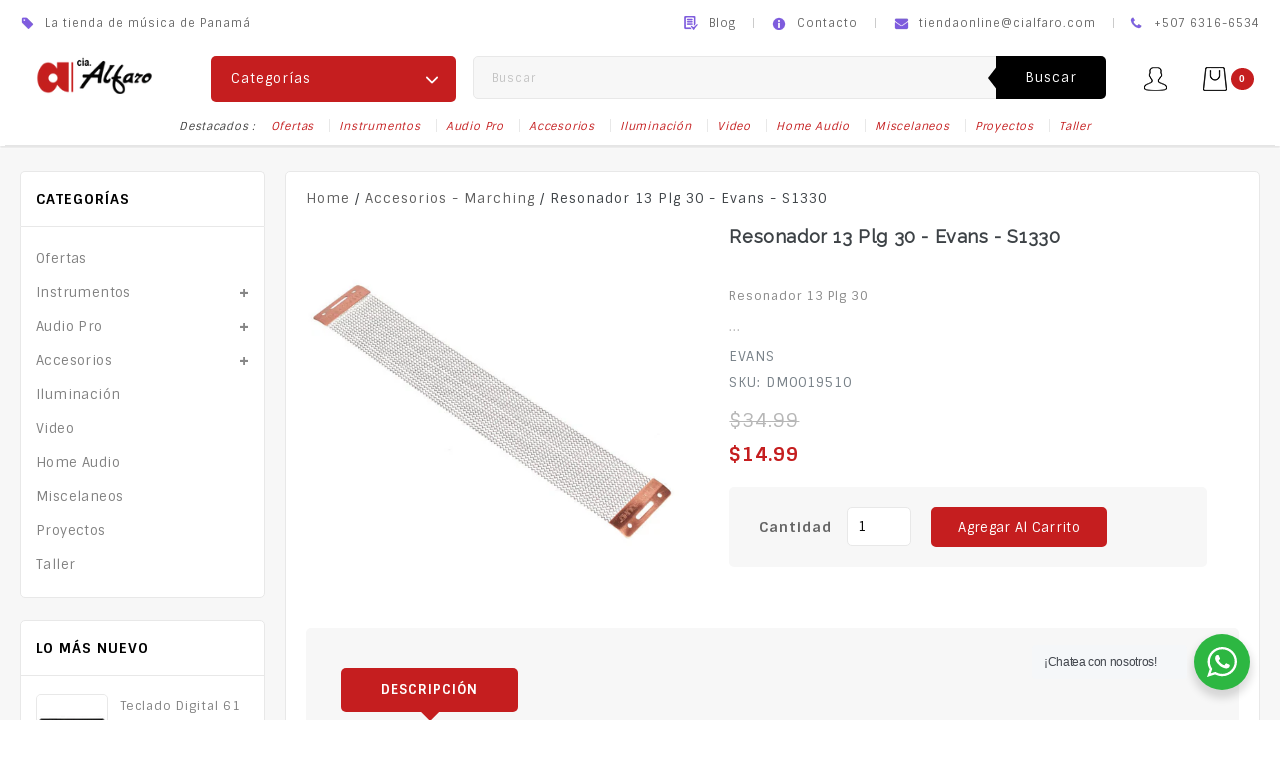

--- FILE ---
content_type: text/html; charset=utf-8
request_url: https://cialfaro.com/collections/accesorios-marching/products/resonador-13-plg-30-evans-s1330
body_size: 56234
content:
<!doctype html>
<!--[if IE 9]> <html class="ie9 no-js" lang="es"> <![endif]-->
<!--[if (gt IE 9)|!(IE)]><!--> <html class="no-js" lang="es"> <!--<![endif]-->
<head>
  <meta charset="utf-8">
  <meta http-equiv="X-UA-Compatible" content="IE=edge,chrome=1">
  <meta name="viewport" content="width=device-width,initial-scale=1">
  <meta name="theme-color" content="#c51e1f">
    <link rel="shortcut icon" href="//cialfaro.com/cdn/shop/files/logo-cia1_41f3cd29-3858-4e18-b847-509ba0a70ee2_32x32.png?v=1672435908" type="image/png">
  

  



  <!-- /snippets/social-meta-tags.liquid -->












  <link href="//cialfaro.com/cdn/shop/t/4/assets/theme.scss.css?v=51454925715044834131709401287" rel="stylesheet" type="text/css" media="all" />
  <link href="//cialfaro.com/cdn/shop/t/4/assets/owl.carousel.css?v=81449784631405239621688581755" rel="stylesheet" type="text/css" media="all" />
  <link href="//cialfaro.com/cdn/shop/t/4/assets/carousel.css?v=155480021338843671651688581755" rel="stylesheet" type="text/css" media="all" />
  

  <link href="//fonts.googleapis.com/css?family=Sintony:400,700" rel="stylesheet" type="text/css" media="all" />


  

    <link href="//fonts.googleapis.com/css?family=Raleway:400" rel="stylesheet" type="text/css" media="all" />
  



  <script>
    var theme = {
      strings: {
        addToCart: "Agregar al carrito",
        soldOut: "Agotado",
        unavailable: "No disponible",
        showMore: "Ver más",
        showLess: "Mostrar menos",
        addressError: "No se puede encontrar esa dirección",
        addressNoResults: "No results for that address",
        addressQueryLimit: "Se ha excedido el límite de uso de la API de Google . Considere la posibilidad de actualizar a un \u003ca href=\"https:\/\/developers.google.com\/maps\/premium\/usage-limits\"\u003ePlan Premium\u003c\/a\u003e.",
        authError: "Hubo un problema de autenticación con su cuenta de Google Maps."
      },
      moneyFormat: "${{amount}}"
    }

    document.documentElement.className = document.documentElement.className.replace('no-js', 'js');
  </script>

  <!--[if (lte IE 9) ]><script src="//cialfaro.com/cdn/shop/t/4/assets/match-media.min.js?v=22265819453975888031688581755" type="text/javascript"></script><![endif]-->

  

  <!--[if (gt IE 9)|!(IE)]><!--><script src="//cialfaro.com/cdn/shop/t/4/assets/lazysizes.js?v=68441465964607740661688581755" async="async"></script><!--<![endif]-->
  <!--[if lte IE 9]><script src="//cialfaro.com/cdn/shop/t/4/assets/lazysizes.min.js?v=1475"></script><![endif]-->

  <!--[if (gt IE 9)|!(IE)]><!--><script src="//cialfaro.com/cdn/shop/t/4/assets/vendor.js?v=136118274122071307521688581756" defer="defer"></script><!--<![endif]-->
  <!--[if lte IE 9]><script src="//cialfaro.com/cdn/shop/t/4/assets/vendor.js?v=136118274122071307521688581756"></script><![endif]-->
  
    <!--[if (gt IE 9)|!(IE)]><!--><script src="//cialfaro.com/cdn/shop/t/4/assets/owl.carousel.min.js?v=73108952241082508611688581755" defer="defer"></script><!--<![endif]-->
  <!--[if lte IE 9]><script src="//cialfaro.com/cdn/shop/t/4/assets/owl.carousel.min.js?v=73108952241082508611688581755"></script><![endif]-->

  <!--[if (gt IE 9)|!(IE)]><!--><script src="//cialfaro.com/cdn/shop/t/4/assets/theme.js?v=111151377682044363171688581756" defer="defer"></script><!--<![endif]-->
  <!--[if lte IE 9]><script src="//cialfaro.com/cdn/shop/t/4/assets/theme.js?v=111151377682044363171688581756"></script><![endif]-->
  
  <!--[if (gt IE 9)|!(IE)]><!--><script src="//cialfaro.com/cdn/shop/t/4/assets/custom.js?v=126029718256253001831688581755" defer="defer"></script><!--<![endif]-->
  <!--[if lte IE 9]><script src="//cialfaro.com/cdn/shop/t/4/assets/custom.js?v=126029718256253001831688581755"></script><![endif]-->
  
  <!--[if (gt IE 9)|!(IE)]><!--><script src="//cialfaro.com/cdn/shop/t/4/assets/jquery.bxslider.js?v=64528106503834967951688581755" defer="defer"></script><!--<![endif]-->
  <!--[if lte IE 9]><script src="//cialfaro.com/cdn/shop/t/4/assets/jquery.bxslider.js?v=64528106503834967951688581755"></script><![endif]-->
  
  <!--[if (gt IE 9)|!(IE)]><!--><script src="//cialfaro.com/cdn/shop/t/4/assets/doubletaptogo.js?v=105405234637352985431688581755" defer="defer"></script><!--<![endif]-->
  <!--[if lte IE 9]><script src="//cialfaro.com/cdn/shop/t/4/assets/doubletaptogo.js?v=105405234637352985431688581755"></script><![endif]-->
  

  <script>
  const boostSDAssetFileURL = "\/\/cialfaro.com\/cdn\/shop\/t\/4\/assets\/boost_sd_assets_file_url.gif?v=1475";
  window.boostSDAssetFileURL = boostSDAssetFileURL;

  if (window.boostSDAppConfig) {
    window.boostSDAppConfig.generalSettings.custom_js_asset_url = "//cialfaro.com/cdn/shop/t/4/assets/boost-sd-custom.js?v=169059839535002352651709541240";
    window.boostSDAppConfig.generalSettings.custom_css_asset_url = "//cialfaro.com/cdn/shop/t/4/assets/boost-sd-custom.css?v=72809539502277619291709063771";
  }

  
</script>

    <script>window.performance && window.performance.mark && window.performance.mark('shopify.content_for_header.start');</script><meta name="facebook-domain-verification" content="xs8ppwb1y04xb17s4qwhuahij4ozub">
<meta name="google-site-verification" content="KWFqLUKo_5D8XWiSgxKK0C6H5pS9ws6ietHlm046r_I">
<meta id="shopify-digital-wallet" name="shopify-digital-wallet" content="/61627039882/digital_wallets/dialog">
<link rel="alternate" type="application/json+oembed" href="https://cialfaro.com/products/resonador-13-plg-30-evans-s1330.oembed">
<script async="async" src="/checkouts/internal/preloads.js?locale=es-PA"></script>
<script id="shopify-features" type="application/json">{"accessToken":"65a243b1673c9f188fb53013163a3bea","betas":["rich-media-storefront-analytics"],"domain":"cialfaro.com","predictiveSearch":true,"shopId":61627039882,"locale":"es"}</script>
<script>var Shopify = Shopify || {};
Shopify.shop = "cialfaro.myshopify.com";
Shopify.locale = "es";
Shopify.currency = {"active":"USD","rate":"1.0"};
Shopify.country = "PA";
Shopify.theme = {"name":"E-digit installer - NUEVO WEB","id":130692776074,"schema_name":"E-Digit_Installer","schema_version":"1.9.0","theme_store_id":null,"role":"main"};
Shopify.theme.handle = "null";
Shopify.theme.style = {"id":null,"handle":null};
Shopify.cdnHost = "cialfaro.com/cdn";
Shopify.routes = Shopify.routes || {};
Shopify.routes.root = "/";</script>
<script type="module">!function(o){(o.Shopify=o.Shopify||{}).modules=!0}(window);</script>
<script>!function(o){function n(){var o=[];function n(){o.push(Array.prototype.slice.apply(arguments))}return n.q=o,n}var t=o.Shopify=o.Shopify||{};t.loadFeatures=n(),t.autoloadFeatures=n()}(window);</script>
<script id="shop-js-analytics" type="application/json">{"pageType":"product"}</script>
<script defer="defer" async type="module" src="//cialfaro.com/cdn/shopifycloud/shop-js/modules/v2/client.init-shop-cart-sync_CvZOh8Af.es.esm.js"></script>
<script defer="defer" async type="module" src="//cialfaro.com/cdn/shopifycloud/shop-js/modules/v2/chunk.common_3Rxs6Qxh.esm.js"></script>
<script type="module">
  await import("//cialfaro.com/cdn/shopifycloud/shop-js/modules/v2/client.init-shop-cart-sync_CvZOh8Af.es.esm.js");
await import("//cialfaro.com/cdn/shopifycloud/shop-js/modules/v2/chunk.common_3Rxs6Qxh.esm.js");

  window.Shopify.SignInWithShop?.initShopCartSync?.({"fedCMEnabled":true,"windoidEnabled":true});

</script>
<script>(function() {
  var isLoaded = false;
  function asyncLoad() {
    if (isLoaded) return;
    isLoaded = true;
    var urls = ["https:\/\/cdn.shopify.com\/s\/files\/1\/0033\/3538\/9233\/files\/pushdaddy_v101_test.js?shop=cialfaro.myshopify.com","https:\/\/app.mezereon.net\/shopify\/enabled\/cialfaro.js?shop=cialfaro.myshopify.com","https:\/\/cdn.shopify.com\/s\/files\/1\/0033\/3538\/9233\/files\/pushdaddy_a3.js?shop=cialfaro.myshopify.com","https:\/\/assets1.adroll.com\/shopify\/latest\/j\/shopify_rolling_bootstrap_v2.js?adroll_adv_id=ELH6VRUI4BEANPHAHQIH4R\u0026adroll_pix_id=EFYW4JDUU5BJJLFGLJS3AB\u0026shop=cialfaro.myshopify.com","https:\/\/cdn.shopify.com\/s\/files\/1\/0033\/3538\/9233\/files\/pushdaddy_a7_livechat1_new2.js?v=1707659950\u0026shop=cialfaro.myshopify.com","https:\/\/cdn.shopify.com\/s\/files\/1\/0616\/2703\/9882\/t\/4\/assets\/yoast-active-script.js?v=1742577535\u0026shop=cialfaro.myshopify.com"];
    for (var i = 0; i < urls.length; i++) {
      var s = document.createElement('script');
      s.type = 'text/javascript';
      s.async = true;
      s.src = urls[i];
      var x = document.getElementsByTagName('script')[0];
      x.parentNode.insertBefore(s, x);
    }
  };
  if(window.attachEvent) {
    window.attachEvent('onload', asyncLoad);
  } else {
    window.addEventListener('load', asyncLoad, false);
  }
})();</script>
<script id="__st">var __st={"a":61627039882,"offset":-18000,"reqid":"bc03eaa6-a4f0-47b6-8c40-a5c1fd653c34-1768596843","pageurl":"cialfaro.com\/collections\/accesorios-marching\/products\/resonador-13-plg-30-evans-s1330","u":"4592297006a3","p":"product","rtyp":"product","rid":8112624697482};</script>
<script>window.ShopifyPaypalV4VisibilityTracking = true;</script>
<script id="captcha-bootstrap">!function(){'use strict';const t='contact',e='account',n='new_comment',o=[[t,t],['blogs',n],['comments',n],[t,'customer']],c=[[e,'customer_login'],[e,'guest_login'],[e,'recover_customer_password'],[e,'create_customer']],r=t=>t.map((([t,e])=>`form[action*='/${t}']:not([data-nocaptcha='true']) input[name='form_type'][value='${e}']`)).join(','),a=t=>()=>t?[...document.querySelectorAll(t)].map((t=>t.form)):[];function s(){const t=[...o],e=r(t);return a(e)}const i='password',u='form_key',d=['recaptcha-v3-token','g-recaptcha-response','h-captcha-response',i],f=()=>{try{return window.sessionStorage}catch{return}},m='__shopify_v',_=t=>t.elements[u];function p(t,e,n=!1){try{const o=window.sessionStorage,c=JSON.parse(o.getItem(e)),{data:r}=function(t){const{data:e,action:n}=t;return t[m]||n?{data:e,action:n}:{data:t,action:n}}(c);for(const[e,n]of Object.entries(r))t.elements[e]&&(t.elements[e].value=n);n&&o.removeItem(e)}catch(o){console.error('form repopulation failed',{error:o})}}const l='form_type',E='cptcha';function T(t){t.dataset[E]=!0}const w=window,h=w.document,L='Shopify',v='ce_forms',y='captcha';let A=!1;((t,e)=>{const n=(g='f06e6c50-85a8-45c8-87d0-21a2b65856fe',I='https://cdn.shopify.com/shopifycloud/storefront-forms-hcaptcha/ce_storefront_forms_captcha_hcaptcha.v1.5.2.iife.js',D={infoText:'Protegido por hCaptcha',privacyText:'Privacidad',termsText:'Términos'},(t,e,n)=>{const o=w[L][v],c=o.bindForm;if(c)return c(t,g,e,D).then(n);var r;o.q.push([[t,g,e,D],n]),r=I,A||(h.body.append(Object.assign(h.createElement('script'),{id:'captcha-provider',async:!0,src:r})),A=!0)});var g,I,D;w[L]=w[L]||{},w[L][v]=w[L][v]||{},w[L][v].q=[],w[L][y]=w[L][y]||{},w[L][y].protect=function(t,e){n(t,void 0,e),T(t)},Object.freeze(w[L][y]),function(t,e,n,w,h,L){const[v,y,A,g]=function(t,e,n){const i=e?o:[],u=t?c:[],d=[...i,...u],f=r(d),m=r(i),_=r(d.filter((([t,e])=>n.includes(e))));return[a(f),a(m),a(_),s()]}(w,h,L),I=t=>{const e=t.target;return e instanceof HTMLFormElement?e:e&&e.form},D=t=>v().includes(t);t.addEventListener('submit',(t=>{const e=I(t);if(!e)return;const n=D(e)&&!e.dataset.hcaptchaBound&&!e.dataset.recaptchaBound,o=_(e),c=g().includes(e)&&(!o||!o.value);(n||c)&&t.preventDefault(),c&&!n&&(function(t){try{if(!f())return;!function(t){const e=f();if(!e)return;const n=_(t);if(!n)return;const o=n.value;o&&e.removeItem(o)}(t);const e=Array.from(Array(32),(()=>Math.random().toString(36)[2])).join('');!function(t,e){_(t)||t.append(Object.assign(document.createElement('input'),{type:'hidden',name:u})),t.elements[u].value=e}(t,e),function(t,e){const n=f();if(!n)return;const o=[...t.querySelectorAll(`input[type='${i}']`)].map((({name:t})=>t)),c=[...d,...o],r={};for(const[a,s]of new FormData(t).entries())c.includes(a)||(r[a]=s);n.setItem(e,JSON.stringify({[m]:1,action:t.action,data:r}))}(t,e)}catch(e){console.error('failed to persist form',e)}}(e),e.submit())}));const S=(t,e)=>{t&&!t.dataset[E]&&(n(t,e.some((e=>e===t))),T(t))};for(const o of['focusin','change'])t.addEventListener(o,(t=>{const e=I(t);D(e)&&S(e,y())}));const B=e.get('form_key'),M=e.get(l),P=B&&M;t.addEventListener('DOMContentLoaded',(()=>{const t=y();if(P)for(const e of t)e.elements[l].value===M&&p(e,B);[...new Set([...A(),...v().filter((t=>'true'===t.dataset.shopifyCaptcha))])].forEach((e=>S(e,t)))}))}(h,new URLSearchParams(w.location.search),n,t,e,['guest_login'])})(!0,!0)}();</script>
<script integrity="sha256-4kQ18oKyAcykRKYeNunJcIwy7WH5gtpwJnB7kiuLZ1E=" data-source-attribution="shopify.loadfeatures" defer="defer" src="//cialfaro.com/cdn/shopifycloud/storefront/assets/storefront/load_feature-a0a9edcb.js" crossorigin="anonymous"></script>
<script data-source-attribution="shopify.dynamic_checkout.dynamic.init">var Shopify=Shopify||{};Shopify.PaymentButton=Shopify.PaymentButton||{isStorefrontPortableWallets:!0,init:function(){window.Shopify.PaymentButton.init=function(){};var t=document.createElement("script");t.src="https://cialfaro.com/cdn/shopifycloud/portable-wallets/latest/portable-wallets.es.js",t.type="module",document.head.appendChild(t)}};
</script>
<script data-source-attribution="shopify.dynamic_checkout.buyer_consent">
  function portableWalletsHideBuyerConsent(e){var t=document.getElementById("shopify-buyer-consent"),n=document.getElementById("shopify-subscription-policy-button");t&&n&&(t.classList.add("hidden"),t.setAttribute("aria-hidden","true"),n.removeEventListener("click",e))}function portableWalletsShowBuyerConsent(e){var t=document.getElementById("shopify-buyer-consent"),n=document.getElementById("shopify-subscription-policy-button");t&&n&&(t.classList.remove("hidden"),t.removeAttribute("aria-hidden"),n.addEventListener("click",e))}window.Shopify?.PaymentButton&&(window.Shopify.PaymentButton.hideBuyerConsent=portableWalletsHideBuyerConsent,window.Shopify.PaymentButton.showBuyerConsent=portableWalletsShowBuyerConsent);
</script>
<script data-source-attribution="shopify.dynamic_checkout.cart.bootstrap">document.addEventListener("DOMContentLoaded",(function(){function t(){return document.querySelector("shopify-accelerated-checkout-cart, shopify-accelerated-checkout")}if(t())Shopify.PaymentButton.init();else{new MutationObserver((function(e,n){t()&&(Shopify.PaymentButton.init(),n.disconnect())})).observe(document.body,{childList:!0,subtree:!0})}}));
</script>
<script id="sections-script" data-sections="related" defer="defer" src="//cialfaro.com/cdn/shop/t/4/compiled_assets/scripts.js?v=1475"></script>
<script>window.performance && window.performance.mark && window.performance.mark('shopify.content_for_header.end');</script>
<!-- "snippets/sca-quick-view-init.liquid" was not rendered, the associated app was uninstalled -->
 


    

    
  
<!-- BEGIN app block: shopify://apps/gempages-builder/blocks/embed-gp-script-head/20b379d4-1b20-474c-a6ca-665c331919f3 -->














<!-- END app block --><!-- BEGIN app block: shopify://apps/o-request-a-quote/blocks/omgrfq_script/5f4ac0e6-8a57-4f3d-853e-0194eab86273 --><script
  id="omgrfq-script"
  type='text/javascript'
  data-type="custom">
    if ((typeof window.jQuery === 'undefined')) {<!-- BEGIN app snippet: omg-jquery -->
    (function(){"use strict";var C=document,D=window,st=C.documentElement,L=C.createElement.bind(C),ft=L("div"),q=L("table"),Mt=L("tbody"),ot=L("tr"),H=Array.isArray,S=Array.prototype,Dt=S.concat,U=S.filter,at=S.indexOf,ct=S.map,Bt=S.push,ht=S.slice,z=S.some,_t=S.splice,Pt=/^#(?:[\w-]|\\.|[^\x00-\xa0])*$/,Ht=/^\.(?:[\w-]|\\.|[^\x00-\xa0])*$/,$t=/<.+>/,jt=/^\w+$/;function J(t,n){var r=It(n);return!t||!r&&!A(n)&&!c(n)?[]:!r&&Ht.test(t)?n.getElementsByClassName(t.slice(1).replace(/\\/g,"")):!r&&jt.test(t)?n.getElementsByTagName(t):n.querySelectorAll(t)}var dt=function(){function t(n,r){if(n){if(Y(n))return n;var i=n;if(g(n)){var e=r||C;if(i=Pt.test(n)&&A(e)?e.getElementById(n.slice(1).replace(/\\/g,"")):$t.test(n)?yt(n):Y(e)?e.find(n):g(e)?o(e).find(n):J(n,e),!i)return}else if(O(n))return this.ready(n);(i.nodeType||i===D)&&(i=[i]),this.length=i.length;for(var s=0,f=this.length;s<f;s++)this[s]=i[s]}}return t.prototype.init=function(n,r){return new t(n,r)},t}(),u=dt.prototype,o=u.init;o.fn=o.prototype=u,u.length=0,u.splice=_t,typeof Symbol=="function"&&(u[Symbol.iterator]=S[Symbol.iterator]);function Y(t){return t instanceof dt}function B(t){return!!t&&t===t.window}function A(t){return!!t&&t.nodeType===9}function It(t){return!!t&&t.nodeType===11}function c(t){return!!t&&t.nodeType===1}function Ft(t){return!!t&&t.nodeType===3}function Wt(t){return typeof t=="boolean"}function O(t){return typeof t=="function"}function g(t){return typeof t=="string"}function v(t){return t===void 0}function P(t){return t===null}function lt(t){return!isNaN(parseFloat(t))&&isFinite(t)}function G(t){if(typeof t!="object"||t===null)return!1;var n=Object.getPrototypeOf(t);return n===null||n===Object.prototype}o.isWindow=B,o.isFunction=O,o.isArray=H,o.isNumeric=lt,o.isPlainObject=G;function d(t,n,r){if(r){for(var i=t.length;i--;)if(n.call(t[i],i,t[i])===!1)return t}else if(G(t))for(var e=Object.keys(t),i=0,s=e.length;i<s;i++){var f=e[i];if(n.call(t[f],f,t[f])===!1)return t}else for(var i=0,s=t.length;i<s;i++)if(n.call(t[i],i,t[i])===!1)return t;return t}o.each=d,u.each=function(t){return d(this,t)},u.empty=function(){return this.each(function(t,n){for(;n.firstChild;)n.removeChild(n.firstChild)})};var qt=/\S+/g;function j(t){return g(t)?t.match(qt)||[]:[]}u.toggleClass=function(t,n){var r=j(t),i=!v(n);return this.each(function(e,s){c(s)&&d(r,function(f,a){i?n?s.classList.add(a):s.classList.remove(a):s.classList.toggle(a)})})},u.addClass=function(t){return this.toggleClass(t,!0)},u.removeAttr=function(t){var n=j(t);return this.each(function(r,i){c(i)&&d(n,function(e,s){i.removeAttribute(s)})})};function Ut(t,n){if(t){if(g(t)){if(arguments.length<2){if(!this[0]||!c(this[0]))return;var r=this[0].getAttribute(t);return P(r)?void 0:r}return v(n)?this:P(n)?this.removeAttr(t):this.each(function(e,s){c(s)&&s.setAttribute(t,n)})}for(var i in t)this.attr(i,t[i]);return this}}u.attr=Ut,u.removeClass=function(t){return arguments.length?this.toggleClass(t,!1):this.attr("class","")},u.hasClass=function(t){return!!t&&z.call(this,function(n){return c(n)&&n.classList.contains(t)})},u.get=function(t){return v(t)?ht.call(this):(t=Number(t),this[t<0?t+this.length:t])},u.eq=function(t){return o(this.get(t))},u.first=function(){return this.eq(0)},u.last=function(){return this.eq(-1)};function zt(t){return v(t)?this.get().map(function(n){return c(n)||Ft(n)?n.textContent:""}).join(""):this.each(function(n,r){c(r)&&(r.textContent=t)})}u.text=zt;function T(t,n,r){if(c(t)){var i=D.getComputedStyle(t,null);return r?i.getPropertyValue(n)||void 0:i[n]||t.style[n]}}function E(t,n){return parseInt(T(t,n),10)||0}function gt(t,n){return E(t,"border".concat(n?"Left":"Top","Width"))+E(t,"padding".concat(n?"Left":"Top"))+E(t,"padding".concat(n?"Right":"Bottom"))+E(t,"border".concat(n?"Right":"Bottom","Width"))}var X={};function Jt(t){if(X[t])return X[t];var n=L(t);C.body.insertBefore(n,null);var r=T(n,"display");return C.body.removeChild(n),X[t]=r!=="none"?r:"block"}function vt(t){return T(t,"display")==="none"}function pt(t,n){var r=t&&(t.matches||t.webkitMatchesSelector||t.msMatchesSelector);return!!r&&!!n&&r.call(t,n)}function I(t){return g(t)?function(n,r){return pt(r,t)}:O(t)?t:Y(t)?function(n,r){return t.is(r)}:t?function(n,r){return r===t}:function(){return!1}}u.filter=function(t){var n=I(t);return o(U.call(this,function(r,i){return n.call(r,i,r)}))};function x(t,n){return n?t.filter(n):t}u.detach=function(t){return x(this,t).each(function(n,r){r.parentNode&&r.parentNode.removeChild(r)}),this};var Yt=/^\s*<(\w+)[^>]*>/,Gt=/^<(\w+)\s*\/?>(?:<\/\1>)?$/,mt={"*":ft,tr:Mt,td:ot,th:ot,thead:q,tbody:q,tfoot:q};function yt(t){if(!g(t))return[];if(Gt.test(t))return[L(RegExp.$1)];var n=Yt.test(t)&&RegExp.$1,r=mt[n]||mt["*"];return r.innerHTML=t,o(r.childNodes).detach().get()}o.parseHTML=yt,u.has=function(t){var n=g(t)?function(r,i){return J(t,i).length}:function(r,i){return i.contains(t)};return this.filter(n)},u.not=function(t){var n=I(t);return this.filter(function(r,i){return(!g(t)||c(i))&&!n.call(i,r,i)})};function R(t,n,r,i){for(var e=[],s=O(n),f=i&&I(i),a=0,y=t.length;a<y;a++)if(s){var h=n(t[a]);h.length&&Bt.apply(e,h)}else for(var p=t[a][n];p!=null&&!(i&&f(-1,p));)e.push(p),p=r?p[n]:null;return e}function bt(t){return t.multiple&&t.options?R(U.call(t.options,function(n){return n.selected&&!n.disabled&&!n.parentNode.disabled}),"value"):t.value||""}function Xt(t){return arguments.length?this.each(function(n,r){var i=r.multiple&&r.options;if(i||Ot.test(r.type)){var e=H(t)?ct.call(t,String):P(t)?[]:[String(t)];i?d(r.options,function(s,f){f.selected=e.indexOf(f.value)>=0},!0):r.checked=e.indexOf(r.value)>=0}else r.value=v(t)||P(t)?"":t}):this[0]&&bt(this[0])}u.val=Xt,u.is=function(t){var n=I(t);return z.call(this,function(r,i){return n.call(r,i,r)})},o.guid=1;function w(t){return t.length>1?U.call(t,function(n,r,i){return at.call(i,n)===r}):t}o.unique=w,u.add=function(t,n){return o(w(this.get().concat(o(t,n).get())))},u.children=function(t){return x(o(w(R(this,function(n){return n.children}))),t)},u.parent=function(t){return x(o(w(R(this,"parentNode"))),t)},u.index=function(t){var n=t?o(t)[0]:this[0],r=t?this:o(n).parent().children();return at.call(r,n)},u.closest=function(t){var n=this.filter(t);if(n.length)return n;var r=this.parent();return r.length?r.closest(t):n},u.siblings=function(t){return x(o(w(R(this,function(n){return o(n).parent().children().not(n)}))),t)},u.find=function(t){return o(w(R(this,function(n){return J(t,n)})))};var Kt=/^\s*<!(?:\[CDATA\[|--)|(?:\]\]|--)>\s*$/g,Qt=/^$|^module$|\/(java|ecma)script/i,Vt=["type","src","nonce","noModule"];function Zt(t,n){var r=o(t);r.filter("script").add(r.find("script")).each(function(i,e){if(Qt.test(e.type)&&st.contains(e)){var s=L("script");s.text=e.textContent.replace(Kt,""),d(Vt,function(f,a){e[a]&&(s[a]=e[a])}),n.head.insertBefore(s,null),n.head.removeChild(s)}})}function kt(t,n,r,i,e){i?t.insertBefore(n,r?t.firstChild:null):t.nodeName==="HTML"?t.parentNode.replaceChild(n,t):t.parentNode.insertBefore(n,r?t:t.nextSibling),e&&Zt(n,t.ownerDocument)}function N(t,n,r,i,e,s,f,a){return d(t,function(y,h){d(o(h),function(p,M){d(o(n),function(b,W){var rt=r?M:W,it=r?W:M,m=r?p:b;kt(rt,m?it.cloneNode(!0):it,i,e,!m)},a)},f)},s),n}u.after=function(){return N(arguments,this,!1,!1,!1,!0,!0)},u.append=function(){return N(arguments,this,!1,!1,!0)};function tn(t){if(!arguments.length)return this[0]&&this[0].innerHTML;if(v(t))return this;var n=/<script[\s>]/.test(t);return this.each(function(r,i){c(i)&&(n?o(i).empty().append(t):i.innerHTML=t)})}u.html=tn,u.appendTo=function(t){return N(arguments,this,!0,!1,!0)},u.wrapInner=function(t){return this.each(function(n,r){var i=o(r),e=i.contents();e.length?e.wrapAll(t):i.append(t)})},u.before=function(){return N(arguments,this,!1,!0)},u.wrapAll=function(t){for(var n=o(t),r=n[0];r.children.length;)r=r.firstElementChild;return this.first().before(n),this.appendTo(r)},u.wrap=function(t){return this.each(function(n,r){var i=o(t)[0];o(r).wrapAll(n?i.cloneNode(!0):i)})},u.insertAfter=function(t){return N(arguments,this,!0,!1,!1,!1,!1,!0)},u.insertBefore=function(t){return N(arguments,this,!0,!0)},u.prepend=function(){return N(arguments,this,!1,!0,!0,!0,!0)},u.prependTo=function(t){return N(arguments,this,!0,!0,!0,!1,!1,!0)},u.contents=function(){return o(w(R(this,function(t){return t.tagName==="IFRAME"?[t.contentDocument]:t.tagName==="TEMPLATE"?t.content.childNodes:t.childNodes})))},u.next=function(t,n,r){return x(o(w(R(this,"nextElementSibling",n,r))),t)},u.nextAll=function(t){return this.next(t,!0)},u.nextUntil=function(t,n){return this.next(n,!0,t)},u.parents=function(t,n){return x(o(w(R(this,"parentElement",!0,n))),t)},u.parentsUntil=function(t,n){return this.parents(n,t)},u.prev=function(t,n,r){return x(o(w(R(this,"previousElementSibling",n,r))),t)},u.prevAll=function(t){return this.prev(t,!0)},u.prevUntil=function(t,n){return this.prev(n,!0,t)},u.map=function(t){return o(Dt.apply([],ct.call(this,function(n,r){return t.call(n,r,n)})))},u.clone=function(){return this.map(function(t,n){return n.cloneNode(!0)})},u.offsetParent=function(){return this.map(function(t,n){for(var r=n.offsetParent;r&&T(r,"position")==="static";)r=r.offsetParent;return r||st})},u.slice=function(t,n){return o(ht.call(this,t,n))};var nn=/-([a-z])/g;function K(t){return t.replace(nn,function(n,r){return r.toUpperCase()})}u.ready=function(t){var n=function(){return setTimeout(t,0,o)};return C.readyState!=="loading"?n():C.addEventListener("DOMContentLoaded",n),this},u.unwrap=function(){return this.parent().each(function(t,n){if(n.tagName!=="BODY"){var r=o(n);r.replaceWith(r.children())}}),this},u.offset=function(){var t=this[0];if(t){var n=t.getBoundingClientRect();return{top:n.top+D.pageYOffset,left:n.left+D.pageXOffset}}},u.position=function(){var t=this[0];if(t){var n=T(t,"position")==="fixed",r=n?t.getBoundingClientRect():this.offset();if(!n){for(var i=t.ownerDocument,e=t.offsetParent||i.documentElement;(e===i.body||e===i.documentElement)&&T(e,"position")==="static";)e=e.parentNode;if(e!==t&&c(e)){var s=o(e).offset();r.top-=s.top+E(e,"borderTopWidth"),r.left-=s.left+E(e,"borderLeftWidth")}}return{top:r.top-E(t,"marginTop"),left:r.left-E(t,"marginLeft")}}};var Et={class:"className",contenteditable:"contentEditable",for:"htmlFor",readonly:"readOnly",maxlength:"maxLength",tabindex:"tabIndex",colspan:"colSpan",rowspan:"rowSpan",usemap:"useMap"};u.prop=function(t,n){if(t){if(g(t))return t=Et[t]||t,arguments.length<2?this[0]&&this[0][t]:this.each(function(i,e){e[t]=n});for(var r in t)this.prop(r,t[r]);return this}},u.removeProp=function(t){return this.each(function(n,r){delete r[Et[t]||t]})};var rn=/^--/;function Q(t){return rn.test(t)}var V={},en=ft.style,un=["webkit","moz","ms"];function sn(t,n){if(n===void 0&&(n=Q(t)),n)return t;if(!V[t]){var r=K(t),i="".concat(r[0].toUpperCase()).concat(r.slice(1)),e="".concat(r," ").concat(un.join("".concat(i," "))).concat(i).split(" ");d(e,function(s,f){if(f in en)return V[t]=f,!1})}return V[t]}var fn={animationIterationCount:!0,columnCount:!0,flexGrow:!0,flexShrink:!0,fontWeight:!0,gridArea:!0,gridColumn:!0,gridColumnEnd:!0,gridColumnStart:!0,gridRow:!0,gridRowEnd:!0,gridRowStart:!0,lineHeight:!0,opacity:!0,order:!0,orphans:!0,widows:!0,zIndex:!0};function wt(t,n,r){return r===void 0&&(r=Q(t)),!r&&!fn[t]&&lt(n)?"".concat(n,"px"):n}function on(t,n){if(g(t)){var r=Q(t);return t=sn(t,r),arguments.length<2?this[0]&&T(this[0],t,r):t?(n=wt(t,n,r),this.each(function(e,s){c(s)&&(r?s.style.setProperty(t,n):s.style[t]=n)})):this}for(var i in t)this.css(i,t[i]);return this}u.css=on;function Ct(t,n){try{return t(n)}catch{return n}}var an=/^\s+|\s+$/;function St(t,n){var r=t.dataset[n]||t.dataset[K(n)];return an.test(r)?r:Ct(JSON.parse,r)}function cn(t,n,r){r=Ct(JSON.stringify,r),t.dataset[K(n)]=r}function hn(t,n){if(!t){if(!this[0])return;var r={};for(var i in this[0].dataset)r[i]=St(this[0],i);return r}if(g(t))return arguments.length<2?this[0]&&St(this[0],t):v(n)?this:this.each(function(e,s){cn(s,t,n)});for(var i in t)this.data(i,t[i]);return this}u.data=hn;function Tt(t,n){var r=t.documentElement;return Math.max(t.body["scroll".concat(n)],r["scroll".concat(n)],t.body["offset".concat(n)],r["offset".concat(n)],r["client".concat(n)])}d([!0,!1],function(t,n){d(["Width","Height"],function(r,i){var e="".concat(n?"outer":"inner").concat(i);u[e]=function(s){if(this[0])return B(this[0])?n?this[0]["inner".concat(i)]:this[0].document.documentElement["client".concat(i)]:A(this[0])?Tt(this[0],i):this[0]["".concat(n?"offset":"client").concat(i)]+(s&&n?E(this[0],"margin".concat(r?"Top":"Left"))+E(this[0],"margin".concat(r?"Bottom":"Right")):0)}})}),d(["Width","Height"],function(t,n){var r=n.toLowerCase();u[r]=function(i){if(!this[0])return v(i)?void 0:this;if(!arguments.length)return B(this[0])?this[0].document.documentElement["client".concat(n)]:A(this[0])?Tt(this[0],n):this[0].getBoundingClientRect()[r]-gt(this[0],!t);var e=parseInt(i,10);return this.each(function(s,f){if(c(f)){var a=T(f,"boxSizing");f.style[r]=wt(r,e+(a==="border-box"?gt(f,!t):0))}})}});var Rt="___cd";u.toggle=function(t){return this.each(function(n,r){if(c(r)){var i=vt(r),e=v(t)?i:t;e?(r.style.display=r[Rt]||"",vt(r)&&(r.style.display=Jt(r.tagName))):i||(r[Rt]=T(r,"display"),r.style.display="none")}})},u.hide=function(){return this.toggle(!1)},u.show=function(){return this.toggle(!0)};var xt="___ce",Z=".",k={focus:"focusin",blur:"focusout"},Nt={mouseenter:"mouseover",mouseleave:"mouseout"},dn=/^(mouse|pointer|contextmenu|drag|drop|click|dblclick)/i;function tt(t){return Nt[t]||k[t]||t}function nt(t){var n=t.split(Z);return[n[0],n.slice(1).sort()]}u.trigger=function(t,n){if(g(t)){var r=nt(t),i=r[0],e=r[1],s=tt(i);if(!s)return this;var f=dn.test(s)?"MouseEvents":"HTMLEvents";t=C.createEvent(f),t.initEvent(s,!0,!0),t.namespace=e.join(Z),t.___ot=i}t.___td=n;var a=t.___ot in k;return this.each(function(y,h){a&&O(h[t.___ot])&&(h["___i".concat(t.type)]=!0,h[t.___ot](),h["___i".concat(t.type)]=!1),h.dispatchEvent(t)})};function Lt(t){return t[xt]=t[xt]||{}}function ln(t,n,r,i,e){var s=Lt(t);s[n]=s[n]||[],s[n].push([r,i,e]),t.addEventListener(n,e)}function At(t,n){return!n||!z.call(n,function(r){return t.indexOf(r)<0})}function F(t,n,r,i,e){var s=Lt(t);if(n)s[n]&&(s[n]=s[n].filter(function(f){var a=f[0],y=f[1],h=f[2];if(e&&h.guid!==e.guid||!At(a,r)||i&&i!==y)return!0;t.removeEventListener(n,h)}));else for(n in s)F(t,n,r,i,e)}u.off=function(t,n,r){var i=this;if(v(t))this.each(function(s,f){!c(f)&&!A(f)&&!B(f)||F(f)});else if(g(t))O(n)&&(r=n,n=""),d(j(t),function(s,f){var a=nt(f),y=a[0],h=a[1],p=tt(y);i.each(function(M,b){!c(b)&&!A(b)&&!B(b)||F(b,p,h,n,r)})});else for(var e in t)this.off(e,t[e]);return this},u.remove=function(t){return x(this,t).detach().off(),this},u.replaceWith=function(t){return this.before(t).remove()},u.replaceAll=function(t){return o(t).replaceWith(this),this};function gn(t,n,r,i,e){var s=this;if(!g(t)){for(var f in t)this.on(f,n,r,t[f],e);return this}return g(n)||(v(n)||P(n)?n="":v(r)?(r=n,n=""):(i=r,r=n,n="")),O(i)||(i=r,r=void 0),i?(d(j(t),function(a,y){var h=nt(y),p=h[0],M=h[1],b=tt(p),W=p in Nt,rt=p in k;b&&s.each(function(it,m){if(!(!c(m)&&!A(m)&&!B(m))){var et=function(l){if(l.target["___i".concat(l.type)])return l.stopImmediatePropagation();if(!(l.namespace&&!At(M,l.namespace.split(Z)))&&!(!n&&(rt&&(l.target!==m||l.___ot===b)||W&&l.relatedTarget&&m.contains(l.relatedTarget)))){var ut=m;if(n){for(var _=l.target;!pt(_,n);)if(_===m||(_=_.parentNode,!_))return;ut=_}Object.defineProperty(l,"currentTarget",{configurable:!0,get:function(){return ut}}),Object.defineProperty(l,"delegateTarget",{configurable:!0,get:function(){return m}}),Object.defineProperty(l,"data",{configurable:!0,get:function(){return r}});var bn=i.call(ut,l,l.___td);e&&F(m,b,M,n,et),bn===!1&&(l.preventDefault(),l.stopPropagation())}};et.guid=i.guid=i.guid||o.guid++,ln(m,b,M,n,et)}})}),this):this}u.on=gn;function vn(t,n,r,i){return this.on(t,n,r,i,!0)}u.one=vn;var pn=/\r?\n/g;function mn(t,n){return"&".concat(encodeURIComponent(t),"=").concat(encodeURIComponent(n.replace(pn,`\r
    `)))}var yn=/file|reset|submit|button|image/i,Ot=/radio|checkbox/i;u.serialize=function(){var t="";return this.each(function(n,r){d(r.elements||[r],function(i,e){if(!(e.disabled||!e.name||e.tagName==="FIELDSET"||yn.test(e.type)||Ot.test(e.type)&&!e.checked)){var s=bt(e);if(!v(s)){var f=H(s)?s:[s];d(f,function(a,y){t+=mn(e.name,y)})}}})}),t.slice(1)},typeof exports<"u"?module.exports=o:D.cash=o})();
<!-- END app snippet -->// app
        window.OMGJquery = window.cash
    } else {
        window.OMGJquery = window.jQuery
    }

    var OMGRFQConfigs = {};
    var omgrfq_productCollection = [];
    var OMGRFQ_localization = {
        language: {
            iso_code: "es",
            name: "Español",
        }
    };
    window.OMGIsUsingMigrate = true;
    var countAppendPrice = 0
    let OMGRFQB2bSettings = {}<!-- BEGIN app snippet: omgrfq_classDefinePosition -->
function getElementsCollectionsPage() {
    const selectors = [
        ".grid__item--collection-template",
        ".grid--uniform .grid__item > .grid-product__content",
        ".card-list .card-list__column .card",
        ".grid-uniform .grid__item",
        ".grid-uniform .grid-item",
        ".collage-grid__row .grid-product",
        ".product-card .product-card__content",
        ".card-wrapper .card > .card__content",
        ".card-wrapper > .card-information",
        ".product__grid-item .product-wrap",
        ".productgrid--items .productgrid--item",
        ".product-block > .product-block__inner",
        ".list-item.product-list-item",
        ".product-block .block-inner",
        ".product-list--collection .product-item",
        "#main-collection-product-grid [class^='#column']",
        ".collection-grid .grid-product",
        '.grid--uniform .grid__item',
        '.main-content .grid .grid__item.four-fifths',
        '.ecom-collection__product-item',
        '.modal-content > .product--outer',
    ]

    return selectors.join(',')
}

function OMGQuotesPriceClass() {
    const selectors = [
        'product-price .price',
        '#productPrice-product-template',
        '.modal_price',
        '.product-form--price-wrapper',
        '.product-single__price',
        '.product_single_price',
        '.product-single__price-product-template',
        '.product-pricing',
        '.product__price-container',
        '.product--price',
        '.product-price',
        '.product-prices',
        '.product__price',
        '.price-box',
        '.price-container',
        '.price-list',
        '.product-detail .price-area',
        '.price_outer',
        '#product-price',
        '.price_range',
        '.detail-price',
        '.product-single__form-price',
        '.data-price-wrapper',
        ".priceProduct",
        "#ProductPrice",
        ".product-single__meta-list",
        ".product-single__prices",
        ".ProductMeta__PriceList",
        ".tt-price",
        '.single_product__price',
        '.pricearea',
        '.product-item-caption-price',
        '.product--price-wrapper',
        '.product-card__price',
        '.product-card__availability',
        '.productitem--price',
        '.boost-pfs-filter-product-item-price',
        '.price_wrapper',
        '.product-list-item-price',
        '.grid-product__price',
        '.product_price',
        '.grid-product__price-wrap',
        '.product-item__price',
        '.price-product',
        '.product-price__price',
        '.product-item__price-wrapper',
        '.product__prices',
        '.product-item--price',
        '.grid-link__meta',
        '.list-meta',
        '.ProductItem .ProductItem__PriceList',
        '.product-item__price-list',
        '.product-thumb-caption-price',
        '.product-card__price-wrapper',
        '.card__price',
        '.card__availability',
        "#main-collection-product-grid [class^='#product-card-price']",
        '.grid__item span[itemprop="price"]',
        '.f\\:product-single__block-product-price',
        '.ecom-product-single__price',
        '.ecom-collection__product-prices',
        '.productitem--price',
        '.modal_price',
        '.variant-item__quantity .quantity.cart-quantity',
        '.variant-item__price .price',
        '.variant-item__totals .price',
        '.totals__product-total',
        '.product-form-installment',
        '.product-pricing',
        '.t4s-product-price',
        '.prices',
        '.price',
    ];

    return selectors.join(",");
}

function OMGQuotesTitleClass() {
    const selectors = [
        '.product-single__title',
        '.product-title',
        '.product-single h2',
        '.product-name',
        '.product__heading',
        '.product-header',
        '.detail-info h1',
        '#product-description h1',
        '.product__title',
        '.product-meta__title',
        '#productInfo-product h1',
        '.product-detail .title',
        '.section_title',
        '.product-info-inner h1.page-heading',
        '.product_title',
        '.product_name',
        '.ProductMeta__Title',
        '.tt-title',
        '.single_product__title',
        '.product-item-caption-title',
        '.section__title',
        '.f\\:product-single__block-product-title',
        '.ecom-product__heading',
        '.product-item__title',
        '.product-details_title',
        '.item-title',
        '.view-product-title+div h1',
        '.product-information h1',
        '.shopify-product-form',
    ];

    return selectors.join(',');
}

function OMGQuotesDescriptionClass() {
    const selectors = [
        'rte-formatter',
        '.product-single__description',
        '.short-description',
        '.product-description',
        '.description',
        '.short-des',
        '.product-details__description',
        '.product-desc',
        '#product-description .rte',
        '.product__description',
        '.product_description',
        '.product-block-list__item--description',
        '.tabs__product-page',
        '.pr_short_des',
        '.product-single__desc',
        '.product-tabs',
        '.site-box-content .rte',
        '.product-simple-tab',
        '.product_section .description',
        '.ProductMeta__Description',
        '.tt-collapse-block',
        '.product-single .detail-bottom',
        '.short-description-detail',
        '.dt-sc-tabs-container',
        '.product-thumbnail__price',
        '.collapsibles-wrapper',
        '.product-description-tabs',
        '.product-single__content-text',
        '.product-tabs',
        '.f\\:product-single__block-product-description',
        '.ecom-product-single__description',
        '.product__description-container',
        '.product-details .accordion'
    ];

    return selectors.join(',');
}

function OMGQuotesCollectionCartClass() {
    const selectors = [
        '.btn.product-btn',
        '.product-item .action form',
        '.btn.add-to-cart-btn',
        '.boost-pfs-addtocart-wrapper',
        '.productitem--action',
        '.btn-cart',
        '.product-form .product-add',
        '.button--add-to-cart',
        '.product-item__action-button',
        '.blog-read-more',
        '.tt-btn-addtocart',
        '.pr_atc_',
        '.product-add-cart',
        '.productgrid--items .productgrid--item button.productitem--action-atc',
        '.add_to_cart_button',
        '.product-item__action-list',
        '.quick-add__submit',
        '.ecom-product-single__add-to-cart',
        '.ecom-collection__product-simple-add-to-cart',
        '.product-form--atc-button',
    ];

    return selectors.join(',');
}
<!-- END app snippet -->

    
    
    
    OMGRFQConfigs = {"store":"cialfaro.myshopify.com","app_url":"https:\/\/api.omegatheme.com\/quote-snap\/","app_url_old":"https:\/\/api.omegatheme.com\/quote-list\/","settings":{"general_settings":{"email_vat":0,"added_code":1,"calendar_lang":"en","redirect_link":"","vat_form_text":"Vat","calendar_theme":"material_blue","customize_data":{"isDefault":false,"button_view_history_quotes":{"color":"rgba(255, 255, 255, 1)","bg_color":"rgba(32, 34, 35, 1)","font_size":"Default","text_bold":0,"text_align":"center","text_italic":0,"text_underline":0,"stroke_enable":0,"stroke_size":"Default","stroke_color":"rgba(255, 201, 107, 1)","shadow_enable":0,"hover_enable":0,"hover_font_size":"Default","hover_font_color":"rgba(255, 255, 255, 1)","hover_border_radius":"Default","hover_bg_color":"rgba(255, 206, 122, 1)","hover_stroke_size":"Default","hover_stroke_color":"rgba(255, 206, 122, 1)","border_radius":"Default"},"button_view_quotes":{"color":"rgba(255, 255, 255, 1)","bg_color":"rgba(32, 34, 35, 1)","font_size":"Default","text_bold":0,"text_align":"center","text_italic":0,"text_underline":0,"stroke_enable":0,"stroke_size":"Default","stroke_color":"rgba(255, 201, 107, 1)","shadow_enable":0,"hover_enable":0,"hover_font_size":"Default","hover_font_color":"rgba(255, 255, 255, 1)","hover_border_radius":"Default","hover_bg_color":"rgba(255, 206, 122, 1)","hover_stroke_size":"Default","hover_stroke_color":"rgba(255, 206, 122, 1)","border_radius":"Default"},"button_add_quote":{"color":"rgba(32, 34, 35, 1)","bg_color":"rgba(255, 201, 107, 1)","font_size":"Default","text_bold":0,"text_align":"center","text_italic":0,"text_underline":0,"stroke_enable":"","stroke_size":"Default","stroke_color":"rgba(32, 34, 35, 1)","shadow_enable":0,"hover_enable":0,"hover_font_size":"Default","hover_font_color":"rgba(255, 255, 255, 1)","hover_border_radius":"Default","hover_bg_color":"rgba(255, 206, 122, 1)","hover_stroke_size":"Default","hover_stroke_color":"rgba(255, 206, 122, 1)","border_radius":"Default"}},"submit_all_cart":0,"user_confirm_email":0,"view_button_manual":0,"redirect_continue_btn":"","unsuccess_submit_mess":"Error when submitting a quote request!","add_quote_success_mess":"Add product to quote successfully!","user_confirm_email_text":"Your confirm quote has been sent into your email","request_quote_page_title_text":"Request A Quote","allow_out_stock":1,"custom_css":"","allow_collection_button":0,"position_button":"auto","custom_element_position":"","show_on_product":0,"hide_price":1,"hide_add_cart":1,"hide_price_collection":1,"hide_add_cart_collection":1,"form_data":[{"id":450022,"max":20,"min":0,"req":1,"send":1,"type":"text","input":"text","label":"First Name","width":50,"placeholder":"First Name"},{"id":131589,"max":100,"min":0,"req":1,"send":1,"type":"text","input":"text","label":"Last Name","width":50,"placeholder":"Last Name"},{"id":628446,"max":100,"min":0,"req":1,"send":1,"type":"email","input":"text","label":"Email","width":50,"placeholder":"Email"},{"id":660780,"max":100,"min":0,"req":1,"send":1,"type":"phone","input":"text","label":"Phone","width":50,"placeholder":"Phone"},{"id":852028,"max":100,"min":0,"req":1,"send":1,"type":"textarea","input":"text","label":"Message","width":100,"placeholder":"Message"},{"id":833424,"max":100,"min":0,"req":1,"send":1,"type":"radio","input":"radio","label":"Shipping and installment?","width":100,"choices":[{"sel":1,"label":"Yes"},{"sel":0,"label":"No"}]},{"id":866131,"max":100,"min":0,"req":0,"send":1,"type":"country","input":"text","label":"Country\/region","width":100,"conditions":[[{"formId":833424,"formItem":{"id":833424,"max":100,"min":0,"req":1,"send":1,"type":"radio","input":"radio","label":"Shipping and installment?","width":100,"choices":[{"sel":1,"label":"Yes"},{"sel":0,"label":"No"}]},"formType":"radio","operator":"contains","conditionValue":["Yes"]}]],"placeholder":"Country\/region","use_condition":1},{"id":578252,"max":100,"min":0,"req":0,"send":1,"type":"state","input":"text","label":"State\/Province","width":100,"conditions":[[{"formId":833424,"formItem":{"id":833424,"max":100,"min":0,"req":1,"send":1,"type":"radio","input":"radio","label":"Shipping and installment?","width":100,"choices":[{"sel":1,"label":"Yes"},{"sel":0,"label":"No"}]},"formType":"radio","operator":"contains","conditionValue":["Yes"]}]],"placeholder":"State","use_condition":1},{"id":866491,"max":100,"min":0,"req":0,"send":1,"type":"text","input":"text","label":"ZIP Code","width":100,"conditions":[[{"formId":833424,"formItem":{"id":833424,"max":100,"min":0,"req":1,"send":1,"type":"radio","input":"radio","label":"Shipping and installment?","width":100,"choices":[{"sel":1,"label":"Yes"},{"sel":0,"label":"No"}]},"formType":"radio","operator":"contains","conditionValue":["Yes"]}]],"placeholder":"ZIP Code","use_condition":1},{"id":282132,"max":100,"min":0,"req":0,"send":1,"type":"text","input":"text","label":"Your Address","width":100,"conditions":[[{"formId":833424,"formItem":{"id":833424,"max":100,"min":0,"req":1,"send":1,"type":"radio","input":"radio","label":"Shipping and installment?","width":100,"choices":[{"sel":1,"label":"Yes"},{"sel":0,"label":"No"}]},"formType":"radio","operator":"contains","conditionValue":["Yes"]}]],"placeholder":"Your Address","use_condition":1}],"ggsite_key":{"v2":"","v3":""},"type_recaptcha":0,"use_google_recaptcha":0,"sku_text":"SKU","product_text":"PRODUCT","price_text":"PRICE","option_text":"Option","message_text":"NOTES","quantity_text":"QUANTITY","total_form_text":"Subtotal","show_product_sku":0,"show_total_price":0,"total_price_text":"TOTAL PRICE","hide_option_table":0,"hide_remove_table":0,"offered_price_text":"WISHED PRICE","show_offered_price":0,"show_product_price":0,"hide_quantity_table":0,"message_placeholder":"Enter your notes","properties_form_text":"Properties","show_product_message":0,"show_properties_form":0,"show_total_price_products":0,"popup_shopping_mess":"Continue Shopping","popup_header_list_quote":"Contact Info","submitting_quote_mess":"Submit Request","submitting_position":"right","empty_quote_mess":"Your quote is currently empty!","popup_header_empty_quote":"Empty List","empty_quote_image":1,"continue_shopping_empty_label":"Continue Shopping","tracking_source":0,"viewed_products":0,"show_app_in_page":0,"auto_create_draft":0,"customer_data_sync":0,"choosen_page":0,"submit_quote_button":"Request Submitted","success_submit_mess":"Thank you for submitting a quote request!","popup_header_submited_quote":"Request Submitted","continue_shopping_submit_label":"Continue Shopping","request_submit_image":1,"type_quote_form":"popup","submit_form_add_one":0,"submit_form_add_one_text":"Only add 1 product to your submit quote form","toast_message_success":"Your quote is successfully added","toast_display_duration":3,"show_next_cart_history":0,"view_quote_history_position":{"side":"right","margin_top":{"unit":"px","amount":210}},"view_history_quotes_mess":"View History Quote","show_history_quotes_button":0,"show_next_cart":0,"view_quote_position":{"side":"right","margin_top":{"unit":"px","amount":35}},"view_quote_mess":"View Quote","show_view_button":0,"show_view_button_empty":0,"button_text":"Request for quote"},"hide_price_settings":{"follow_quote":0,"hide_price":1,"hide_add_cart":1,"hide_price_collection":1,"hide_add_cart_collection":1,"applied_products_mode":3,"applied_customers_mode":1,"to_see_price":0,"applied_specific_products":[{"shop":"cialfaro.myshopify.com","product_title":"Dual 18\" Active Subwoofer - Audio Center - K-LA218-DSP","product_id":"8285924851850","product_image":"https:\/\/cdn.shopify.com\/s\/files\/1\/0616\/2703\/9882\/files\/12_K-LA218-DSP.png?v=1725735047","product_handle":"dual-18-active-subwoofer-audio-center-k-la218-dsp","product_variant":{"product_id":"8285924851850","title":"Default Title","admin_graphql_api_id":"gid:\/\/shopify\/ProductVariant\/45445230723210","id":"45445230723210"},"product_variant_id":"45445230723210"},{"shop":"cialfaro.myshopify.com","product_title":"AVANDA212A SPEAKER Black Horn - Audio Center - AVANDA212A","product_id":"8285921575050","product_image":"https:\/\/cdn.shopify.com\/s\/files\/1\/0616\/2703\/9882\/files\/5_150.png?v=1725734196","product_handle":"avanda212a-speaker-black-horn-audio-center-avanda212a","product_variant":{"product_id":"8285921575050","title":"Default Title","admin_graphql_api_id":"gid:\/\/shopify\/ProductVariant\/45445192941706","id":"45445192941706"},"product_variant_id":"45445192941706"},{"shop":"cialfaro.myshopify.com","product_title":"Bocina Activa Line Array 2 X 6.5 Plg Woofers 700 Watts - Rcf - RCF-HDL-6A","product_id":"8112587047050","product_image":"https:\/\/cdn.shopify.com\/s\/files\/1\/0616\/2703\/9882\/files\/37_DM0015480.png?v=1718299856","product_handle":"bocina-activa-line-array-2-x-6-5-plg-woofers-700-watts-rcf-rcf-hdl-6a","product_variant":{"product_id":"8112587047050","title":"Default Title","admin_graphql_api_id":"gid:\/\/shopify\/ProductVariant\/44926989992074","id":"44926989992074"},"product_variant_id":"44926989992074"}]},"support_settings":{"price_element":"","loading_element":"","collection_element":"","list_collection_data":{"index":{"all":{"class_append":"","product_per_page":12}},"search":{"class_append":"","product_per_page":12},"collection":{"class_append":"","product_per_page":12}},"price_element_collection":"","add_cart_collection_element":"","hide_price_cart_button_immediately":""},"multiple_form_settings":{"common_setting":{"footer_setting":{"submitting_position":"right","submitting_quote_mess":"Add To Quote"},"display_setting":{"condition":"all","type_form":"popup"},"quote_form_header":{"popup_shopping_mess":"Continue Shopping","popup_header_list_quote":"Request Form"},"request_list":{"sku_text":"SKU","price_text":"PRICE","option_text":"Option","message_text":"NOTES","product_text":"PRODUCT","quantity_text":"QUANTITY","show_product_sku":0,"show_total_price":0,"total_price_text":"Total","hide_option_table":0,"hide_remove_table":0,"offered_price_text":"WISHED PRICE","show_offered_price":0,"show_product_price":0,"hide_quantity_table":0,"message_placeholder":"Enter your notes","properties_form_text":"Properties","show_product_message":0,"show_properties_form":0,"show_sub_total_price_quote":0,"sub_total_price_quote_text":"Subtotal"}},"form_settings":[{"id":9374,"name":"Default Form","type_condition":"all","manual_condition":[],"automatically_condition":[],"information_setting":[{"id":248012,"max":20,"min":0,"req":0,"send":1,"type":"text","input":"text","label":"Detail inquiry","width":100,"placeholder":"Enter your inquiry"}],"created_at":1725732771,"status":1}]},"limit_file_size":5,"have_branding":1,"condition_product_rule":{"automate_kind_condition":"AND","enable_all_products":1,"enable_automate_products":0,"enable_manual_products":0,"manual_products":[],"addConditions":[]}},"theme":[],"abTests":{"export_quote_pdf_Mar_2022":true,"redesign_hide_price_may_2023":true,"quote_snap_restructure_jul_2023":false,"quote_snap_storefront_improve_jul_2023":true,"quote_snap_charge_plan_aug_2023":false,"quote_snap_new_home_page":true,"quote_snap_new_home_page_onboarding_trial_oct_2023":false,"quote_snap_free_trial_oct_2023":true,"quote_snap_auto_hide_price_oct_2023":true,"quote_snap_halloween_oct_2023":false,"quote_snap_charge_now_nov_2023":true,"quote_salesperson_sep_2023":true,"quote_snap_admin_email_oct_2023":true,"quote_snap_recommend_app_nov_2023":true,"quote_snap_BFCM_oct_2023":false,"quote_snap_new_onboarding_nov_2023":true,"quote_snap_convert_email_oct_2023":true,"quote_snap_new_get_started_nov_2023":true,"quote_snap_bfs_nov_2023":true,"quote_snap_switch_app_free_plan_dec_2023":true,"quote_snap_discount_30_dec_2023":false,"quote_snap_translate_text_dec_2023":true,"quote_snap_email_translate_dec_2023":true,"quote_snap_get_started_dec_2023":true,"quote_snap_email_multiple_language_dec_2023":true,"quote_snap_pdf_multiple_language_dec_2023":true,"quote_snap_integrate_mailchimp_jan_2024":true,"quote_snap_hide_price_country_jan_2024":true,"quote_snap_integrate_hubspot_jan_2024":true,"quote_snap_integrate_shopify_jan_2024":true,"quote_snap_upload_file_aws_jan_2024":false,"quote_snap_up_sell_march_2024":false,"quote_snap_charge_one_time_mar_2024":false,"quote_snap_off_collection_march_2024":false,"quote_snap_charge_one_time_with_discount_mar_2024":false,"quote_snap_modal_charge_one_time_march_2024":false,"quote_snap_restructure_email_mar_2024":true,"quote_snap_convert_product_variant_apr_2024":true,"quote_snap_on_off_onboarding_apr_2024":false,"quote_snap_multiple_form_may_2024":true,"quote_snap_conditional_form_may_2024":true,"quote_snap_email_editor_mode_may_2024":true,"quote_customize_for_shop_request_may_2023":false,"quote_snap_redesign_pricing_plan_jun_2024":true,"quote_snap_b2b_setting_jul_2024":false}}
    

    


    
    if (OMGRFQConfigs?.abTests?.quote_snap_auto_hide_price_oct_2023) {
        
    //
    }<!-- BEGIN app snippet: omgrfq_appendCollection -->
function appendElementInCollectionPage() {
    if (!(Number(OMGRFQConfigs.settings.general_settings.allow_collection_button)
        || OMGRFQConfigs.settings?.hide_price_settings?.hide_price_collection
        || OMGRFQConfigs.settings?.hide_price_settings?.hide_add_cart_collection)) {
        return
    }
    if (OMGRFQConfigs?.settings?.support_settings?.list_collection_data) {
            
            

            
            

            
            
setTimeout(() => {
            appendElementInCollectionPage()
        }, 50)
    } else {
        appendElementInCollectionPageDefault()
    }
}

function appendElementInCollectionPageDefault() {

}
<!-- END app snippet -->OMGRFQConfigs.app_url = "https://apps.quotesnap.net/api/";

    const omgConfigSettings = OMGRFQConfigs?.settings
    // call custom script
    const headAppend = document.head
    headAppend.appendChild(
        document.createRange().createContextualFragment('<script>' + omgConfigSettings.custom_script + '<\/script>')
    )

    // hide price, add to cart immediately
    let omg_hide_price = omgConfigSettings?.hide_price_settings?.hide_price || 0,
        omg_hide_price_collection = omgConfigSettings?.hide_price_settings?.hide_price_collection || 0,
        omg_hide_add_cart = omgConfigSettings?.hide_price_settings?.hide_add_cart || 0,
        omg_hide_add_cart_collection = omgConfigSettings?.hide_price_settings?.hide_add_cart_collection || 0
    let isUsingHidePrice =
        Number(omg_hide_price) ||
        Number(omg_hide_price_collection) ||
        Number(omg_hide_add_cart) ||
        Number(omg_hide_add_cart_collection);
    const supportSettings = omgConfigSettings?.support_settings;
    
        localStorage.removeItem("cialfaro.myshopify.com_omgrfq_formInfo")
    
    

    function convertDataB2b(data) {
        data['customize_data'] = {
            'button_add_quote': {},
            'button_view_history_quotes': {},
            'button_view_quotes': {},
        }
        data['customize_data']['button_add_quote'] = data?.button_setting?.custom_styles || {}
        data['customize_data']['button_view_history_quotes'] = data?.view_history_setting?.custom_styles || {}
        data['customize_data']['button_view_quotes'] = data?.view_quote_setting?.custom_styles || {}
        data['view_quote_mess'] = data?.view_quote_setting?.custom_styles?.label || "View Quote"
        data['view_history_quotes_mess'] = data?.view_history_setting?.custom_styles?.label || "View History Quote"
        data['button_text'] = data?.button_setting?.custom_styles?.label || "Request for quote"
        delete(data?.button_setting?.custom_styles)
        delete(data?.view_history_setting?.custom_styles)
        delete(data?.view_quote_setting?.custom_styles)
        data = Object.assign({
            customize_data: data['customize_data'],
            button_setting: data?.button_setting,
            hide_price: data?.hide_price_setting,
            view_quote_mess: data['view_quote_mess'],
            view_history_quotes_mess: data['view_history_quotes_mess'],
            button_text: data['button_text'],
            hide_add_cart_setting: data?.hide_add_cart_setting,
            hide_buy_now_setting: data?.hide_buy_now_setting
        }, data?.view_quote_setting, data?.view_history_setting);

        return data;
    }

    if (OMGRFQConfigs?.abTests?.quote_snap_auto_hide_price_oct_2023 && supportSettings && isUsingHidePrice) {
        let listFieldHide = [
            { field: "price_element", default: ".price", isUsing: Number(omg_hide_price) },
            { field: "price_element_collection", default: ".price", isUsing: Number(omg_hide_price_collection) },
            {
                field: "add_cart_product_element",
                default: 'button[name="add"]',
                isUsing: Number(omg_hide_add_cart) || Number(omg_hide_add_cart_collection),
            },
            {
                field: "add_cart_collection_element",
                default: 'button[name="add"]',
                isUsing: Number(omg_hide_add_cart) || Number(omg_hide_add_cart_collection),
            },
        ];

        const getHidePriceCSS = (useDefault = true) => {
            let result = [];
            for (let item of listFieldHide) {
                if (item.isUsing) {
                    let fieldText = typeof supportSettings[item.field] === "string" ? supportSettings[item.field].trim() : "";
                    if (!fieldText && useDefault) {
                        fieldText = item.default;
                    }
                    if (fieldText) result.push(fieldText);
                }
            }

            return result.join(",");
        }

        const hidePriceCSS = getHidePriceCSS();
        const styleCustomCss = omgConfigSettings?.general_settings?.customcss || omgConfigSettings?.general_settings?.custom_css;
        if (hidePriceCSS) {
            const hidePriceStyle = document.createElement("style");
            hidePriceStyle.setAttribute("id", "omgrfq-hide-price");
            hidePriceStyle.innerHTML = `
            ${hidePriceCSS} {display: none;}
            ${styleCustomCss}
            `;
            headAppend.appendChild(hidePriceStyle);
            console.log("append CSS", hidePriceCSS);
        }

        const clearHidePriceCSS = () => {
            const hidePriceCSSElement = document.getElementById("omgrfq-hide-price");
            if (hidePriceCSSElement) {
                const newHidePriceCSS = getHidePriceCSS(false);
                hidePriceCSSElement.innerText = `
                    ${newHidePriceCSS} {display: none;}
                    ${styleCustomCss}
                `;
                console.log("remove CSS", newHidePriceCSS);
            }
        }

        let clearIntervalNumber = 0
        const clearHidePriceInterval = setInterval(() => {
            clearIntervalNumber += 1
            if (window.processedCollection || clearIntervalNumber >= 10) {
                clearHidePriceCSS();
                clearInterval(clearHidePriceInterval);
            }
        }, 500);
    } else {
        const style = document.createElement('style');
        style.textContent = omgConfigSettings?.general_settings?.customcss || omgConfigSettings?.general_settings?.custom_css;
        headAppend.appendChild(style);
    }

    async function detectCustomerCountry () {
        try {
            const result = await fetch("https://ipwho.is/").then(result => result.json());
            OMGRFQConfigs.customerCountry = result?.country_code || "";
        } catch (e) {
            console.log(e);
        }
    }

    function appendScript(url, body) {
        const OMGScript = document.createElement('script');
        OMGScript.src = url;
        OMGScript.defer = true;
        body.appendChild(OMGScript);
    }<!-- BEGIN app snippet: omgrfq_striptag -->

    function strip_tags(str, allowed_tags) {
    var key = '', allowed = false;
    var matches = [];
    var allowed_array = [];
    var allowed_tag = '';
    var i = 0;
    var k = '';
    var html = '';

    var replacer = function (search, replace, str) {
    return str.split(search).join(replace);
    };
    // Build allowes tags associative array
    if (allowed_tags) {
    allowed_array = allowed_tags.match(/([a-zA-Z0-9]+)/gi);
    }

    str += '';

    // Match tags
    matches = str.match(/(<\/?[\S][^>]*>)/gi);

    // Go through all HTML tags
    for (key in matches) {
    if (isNaN(key)) {
    // IE7 Hack
    continue;
    }

    // Save HTML tag
    html = matches[key].toString();

    // Is tag not in allowed list ? Remove from str !
    allowed = false;

    // Go through all allowed tags
    for (k in allowed_array) {
    // Init
    allowed_tag = allowed_array[k];
    i = -1;

    if (i !== 0) {
    i = html.toLowerCase().indexOf('<' + allowed_tag + '>');
    }
    if (i !== 0) {
    i = html.toLowerCase().indexOf('<' + allowed_tag + ' ');
    }
    if (i !== 0) {
    i = html.toLowerCase().indexOf('</' + allowed_tag);
    }

    // Determine
    if (i === 0) {
    allowed = true;
    break;
    }
    }

    if (!allowed) {
    str = replacer(html, "", str);
    // Custom replace. No regexing
    }
    }

    return str;
    }

<!-- END app snippet -->
    OMGRFQConfigs.customerId = null;
    OMGRFQConfigs.customerTags = null;
    
    
    omgrfq_productCollection[8112624697482] = {"id":8112624697482,"title":"Resonador 13 Plg 30 - Evans - S1330","handle":"resonador-13-plg-30-evans-s1330","description":"\u003cp\u003eResonador 13 Plg 30\u003c\/p\u003e","published_at":"2024-05-19T18:27:59-04:00","created_at":"2024-05-19T18:27:59-04:00","vendor":"Evans","type":"","tags":["ACCESORIOS - MARCHING","EVANS","INSTRUMENTOS","MARCHING BAND"],"price":1499,"price_min":1499,"price_max":1499,"available":true,"price_varies":false,"compare_at_price":3499,"compare_at_price_min":3499,"compare_at_price_max":3499,"compare_at_price_varies":false,"variants":[{"id":44927049334922,"title":"Default Title","option1":"Default Title","option2":null,"option3":null,"sku":"DM0019510","requires_shipping":true,"taxable":true,"featured_image":null,"available":true,"name":"Resonador 13 Plg 30 - Evans - S1330","public_title":null,"options":["Default Title"],"price":1499,"weight":10,"compare_at_price":3499,"inventory_management":"shopify","barcode":"046716576675","requires_selling_plan":false,"selling_plan_allocations":[]}],"images":["\/\/cialfaro.com\/cdn\/shop\/files\/25_DM0019510.png?v=1716163547"],"featured_image":"\/\/cialfaro.com\/cdn\/shop\/files\/25_DM0019510.png?v=1716163547","options":["Title"],"media":[{"alt":"Resonador 13 Plg 30","id":27082427891850,"position":1,"preview_image":{"aspect_ratio":1.0,"height":1080,"width":1080,"src":"\/\/cialfaro.com\/cdn\/shop\/files\/25_DM0019510.png?v=1716163547"},"aspect_ratio":1.0,"height":1080,"media_type":"image","src":"\/\/cialfaro.com\/cdn\/shop\/files\/25_DM0019510.png?v=1716163547","width":1080}],"requires_selling_plan":false,"selling_plan_groups":[],"content":"\u003cp\u003eResonador 13 Plg 30\u003c\/p\u003e"};
    
        var variantIndex = 0;
        omgrfq_productCollection[8112624697482].price = 14.99;
        omgrfq_productCollection[8112624697482].price_max = 14.99;
        omgrfq_productCollection[8112624697482].price_min = 14.99;
        
            omgrfq_productCollection[8112624697482].variants[variantIndex].inventory_quantity = 3;
            omgrfq_productCollection[8112624697482].variants[variantIndex].priceAfterDiscount = 14.99;
            omgrfq_productCollection[8112624697482].variants[variantIndex].basePrice = 14.99;
            omgrfq_productCollection[8112624697482].variants[variantIndex].price = 14.99;
            variantIndex++;
        
    
    OMGRFQConfigs.variant_selected_or_first = {"id":44927049334922,"title":"Default Title","option1":"Default Title","option2":null,"option3":null,"sku":"DM0019510","requires_shipping":true,"taxable":true,"featured_image":null,"available":true,"name":"Resonador 13 Plg 30 - Evans - S1330","public_title":null,"options":["Default Title"],"price":1499,"weight":10,"compare_at_price":3499,"inventory_management":"shopify","barcode":"046716576675","requires_selling_plan":false,"selling_plan_allocations":[]}
    
    if (typeof omgrfq_productCollection[8112624697482]['collection'] === 'undefined') omgrfq_productCollection[8112624697482]['collection'] = [];
    if (typeof omgrfq_productCollection[8112624697482]['collectionId'] === 'undefined') omgrfq_productCollection[8112624697482]['collectionId'] = [];
    omgrfq_productCollection[8112624697482]['collection'].push(`Accesorios - Marching`);
    omgrfq_productCollection[8112624697482]['collectionId'].push(306346360970);
    
    if (typeof omgrfq_productCollection[8112624697482]['collection'] === 'undefined') omgrfq_productCollection[8112624697482]['collection'] = [];
    if (typeof omgrfq_productCollection[8112624697482]['collectionId'] === 'undefined') omgrfq_productCollection[8112624697482]['collectionId'] = [];
    omgrfq_productCollection[8112624697482]['collection'].push(`Evans en Panamá | Parches y Accesorios para Batería`);
    omgrfq_productCollection[8112624697482]['collectionId'].push(306337710218);
    
    if (typeof omgrfq_productCollection[8112624697482]['collection'] === 'undefined') omgrfq_productCollection[8112624697482]['collection'] = [];
    if (typeof omgrfq_productCollection[8112624697482]['collectionId'] === 'undefined') omgrfq_productCollection[8112624697482]['collectionId'] = [];
    omgrfq_productCollection[8112624697482]['collection'].push(`Marching Band`);
    omgrfq_productCollection[8112624697482]['collectionId'].push(306332565642);
    
    if (typeof omgrfq_productCollection[8112624697482]['collection'] === 'undefined') omgrfq_productCollection[8112624697482]['collection'] = [];
    if (typeof omgrfq_productCollection[8112624697482]['collectionId'] === 'undefined') omgrfq_productCollection[8112624697482]['collectionId'] = [];
    omgrfq_productCollection[8112624697482]['collection'].push(`🎵 Instrumentos Musicales en Panamá | Guitarras, Baterías, Teclados y Más`);
    omgrfq_productCollection[8112624697482]['collectionId'].push(306334957706);
    
    omgrfq_productCollection[8112624697482]['isShowQuoteButton'] = false;
    omgrfq_productCollection[8112624697482]['isHideQuotePrice'] = false;
    

    // init app
    async function initAppQuotesOMG() {
        if (OMGRFQConfigs?.settings?.hide_price_settings?.applied_customers_mode == 4 || OMGRFQConfigs?.appQuotesSettings?.hide_price?.applied_customers_mode == 4) await detectCustomerCountry();

        OMGRFQConfigs.currency = "${{amount}}";

        OMGRFQConfigs.currency = strip_tags(OMGRFQConfigs.currency);

        // if (!document.getElementById('app-quotes')) {
        let appendApp = document.createElement('div');
        appendApp.setAttribute('id', 'app-quotes');
        const bodyAppend = document.body
        bodyAppend.appendChild(appendApp);
        if (window.omg_quote_list_checkJS === 1) {
            window.reRenderAppQuoteOMG()
        } else {
            document.addEventListener('callScriptApp', () => {
                window.reRenderAppQuoteOMG()
            });
        }
        setTimeout(() => {
            if (JSON.stringify(OMGRFQConfigs['appQuotesSettings'].form_data).indexOf('"input":"date"') > -1
                || (OMGRFQConfigs.settings?.multiple_form_settings?.form_settings?.length && JSON.stringify(OMGRFQConfigs.settings?.multiple_form_settings.form_settings))?.indexOf('"input":"date"') > -1) {
                appendScript("https://cdn.jsdelivr.net/npm/flatpickr", bodyAppend);
                setTimeout(() =>{
                    if (OMGRFQConfigs['appQuotesSettings'].calendar_lang != 'en') {
                        appendScript("https://cdn.jsdelivr.net/npm/flatpickr/dist/l10n/"+OMGRFQConfigs['appQuotesSettings'].calendar_lang+'.js', bodyAppend);
                    }
                }, 200)
            }
        }, 300)
        // }
    }

    OMGRFQConfigs['appQuotesSettings'] = Object.assign({}, omgConfigSettings.general_settings, omgConfigSettings.condition_product_rule, supportSettings, OMGRFQB2bSettings);
    // dont have any match theme json
    if (!Object.keys(OMGRFQConfigs?.theme).length || typeof OMGRFQConfigs?.theme === 'string') {
        OMGRFQConfigs.theme = {};
        OMGRFQConfigs.theme.title_class = OMGQuotesTitleClass();
        OMGRFQConfigs.theme.description_class = OMGQuotesDescriptionClass();
        OMGRFQConfigs.theme.price_class = OMGQuotesPriceClass();
        OMGRFQConfigs.theme.collection_addcart = OMGQuotesCollectionCartClass();
    }

    // append collection div
    if (document.readyState === "complete"
        || document.readyState === "loaded"
        || document.readyState === "interactive") {
        if (!OMGRFQConfigs?.abTests?.quote_snap_auto_hide_price_oct_2023) {
            console.log('not abTest')
            appendElementInCollectionPage()
        }
        initAppQuotesOMG();
    } else {
        window.addEventListener("DOMContentLoaded", () => {
            if (!OMGRFQConfigs?.abTests?.quote_snap_auto_hide_price_oct_2023) {
                console.log('not abTest')
                appendElementInCollectionPage()
            }
            initAppQuotesOMG();
        })
    }
</script>

  <link href="//cdn.shopify.com/extensions/019bc638-6121-7671-b590-d63d8cc61475/storefront-vue-978/assets/omgrfg_style.css" rel="stylesheet" type="text/css" media="all" />
  <script src="https://cdn.shopify.com/extensions/019bc638-6121-7671-b590-d63d8cc61475/storefront-vue-978/assets/omg-app-quote.js" defer></script>


<!-- END app block --><!-- BEGIN app block: shopify://apps/yoast-seo/blocks/metatags/7c777011-bc88-4743-a24e-64336e1e5b46 -->
<!-- This site is optimized with Yoast SEO for Shopify -->
<title>Resonador 13 Plg 30 - Evans - S1330 | Cialfaro</title>
<meta name="description" content="Resonador 13 Plg 30" />
<link rel="canonical" href="https://cialfaro.com/products/resonador-13-plg-30-evans-s1330" />
<meta name="robots" content="index, follow, max-image-preview:large, max-snippet:-1, max-video-preview:-1" />
<meta property="og:site_name" content="Cialfaro" />
<meta property="og:url" content="https://cialfaro.com/products/resonador-13-plg-30-evans-s1330" />
<meta property="og:locale" content="es_ES" />
<meta property="og:type" content="product" />
<meta property="og:title" content="Resonador 13 Plg 30 - Evans - S1330 | Cialfaro" />
<meta property="og:description" content="Resonador 13 Plg 30" />
<meta property="og:image" content="https://cialfaro.com/cdn/shop/files/25_DM0019510.png?v=1716163547" />
<meta property="og:image:height" content="1080" />
<meta property="og:image:width" content="1080" />
<meta property="og:availability" content="instock" />
<meta property="product:availability" content="instock" />
<meta property="product:condition" content="new" />
<meta property="product:price:amount" content="14.99" />
<meta property="product:price:currency" content="USD" />
<meta property="product:retailer_item_id" content="DM0019510" />
<meta property="og:price:standard_amount" content="34.99" />
<meta name="twitter:card" content="summary_large_image" />
<script type="application/ld+json" id="yoast-schema-graph">
{
  "@context": "https://schema.org",
  "@graph": [
    {
      "@type": "Organization",
      "@id": "https://cialfaro.com/#/schema/organization/1",
      "url": "https://cialfaro.com",
      "name": "Compañía Alfaro",
      "alternateName": "cialfaro",
      "logo": {
        "@id": "https://cialfaro.com/#/schema/ImageObject/29363060179082"
      },
      "image": [
        {
          "@id": "https://cialfaro.com/#/schema/ImageObject/29363060179082"
        }
      ],
      "hasMerchantReturnPolicy": {
        "@type": "MerchantReturnPolicy",
        "merchantReturnLink": "https://cialfaro.com/policies/refund-policy"
      },
      "sameAs": ["https:\/\/www.instagram.com\/cialfaro\/","https:\/\/www.tiktok.com\/@cialfaro","https:\/\/www.youtube.com\/c\/Compa%C3%B1%C3%ADaAlfaroPanam%C3%A1","https:\/\/www.facebook.com\/cialfaro"]
    },
    {
      "@type": "ImageObject",
      "@id": "https://cialfaro.com/#/schema/ImageObject/29363060179082",
      "width": 1251,
      "height": 1195,
      "url": "https:\/\/cialfaro.com\/cdn\/shop\/files\/Cia-Alfaro-Panama.png?v=1742580634",
      "contentUrl": "https:\/\/cialfaro.com\/cdn\/shop\/files\/Cia-Alfaro-Panama.png?v=1742580634"
    },
    {
      "@type": "WebSite",
      "@id": "https://cialfaro.com/#/schema/website/1",
      "url": "https://cialfaro.com",
      "name": "Compañía Alfaro",
      "alternateName": "cialfaro",
      "potentialAction": {
        "@type": "SearchAction",
        "target": "https://cialfaro.com/search?q={search_term_string}",
        "query-input": "required name=search_term_string"
      },
      "publisher": {
        "@id": "https://cialfaro.com/#/schema/organization/1"
      },
      "inLanguage": "es"
    },
    {
      "@type": "ItemPage",
      "@id": "https:\/\/cialfaro.com\/products\/resonador-13-plg-30-evans-s1330",
      "name": "Resonador 13 Plg 30 - Evans - S1330 | Cialfaro",
      "description": "Resonador 13 Plg 30",
      "datePublished": "2024-05-19T18:27:59-04:00",
      "breadcrumb": {
        "@id": "https:\/\/cialfaro.com\/products\/resonador-13-plg-30-evans-s1330\/#\/schema\/breadcrumb"
      },
      "primaryImageOfPage": {
        "@id": "https://cialfaro.com/#/schema/ImageObject/27082427891850"
      },
      "image": [{
        "@id": "https://cialfaro.com/#/schema/ImageObject/27082427891850"
      }],
      "isPartOf": {
        "@id": "https://cialfaro.com/#/schema/website/1"
      },
      "url": "https:\/\/cialfaro.com\/products\/resonador-13-plg-30-evans-s1330"
    },
    {
      "@type": "ImageObject",
      "@id": "https://cialfaro.com/#/schema/ImageObject/27082427891850",
      "caption": "Resonador 13 Plg 30",
      "inLanguage": "es",
      "width": 1080,
      "height": 1080,
      "url": "https:\/\/cialfaro.com\/cdn\/shop\/files\/25_DM0019510.png?v=1716163547",
      "contentUrl": "https:\/\/cialfaro.com\/cdn\/shop\/files\/25_DM0019510.png?v=1716163547"
    },
    {
      "@type": "ProductGroup",
      "@id": "https:\/\/cialfaro.com\/products\/resonador-13-plg-30-evans-s1330\/#\/schema\/Product",
      "brand": [{
        "@type": "Brand",
        "name": "Evans"
      }],
      "mainEntityOfPage": {
        "@id": "https:\/\/cialfaro.com\/products\/resonador-13-plg-30-evans-s1330"
      },
      "name": "Resonador 13 Plg 30 - Evans - S1330",
      "description": "Resonador 13 Plg 30",
      "image": [{
        "@id": "https://cialfaro.com/#/schema/ImageObject/27082427891850"
      }],
      "productGroupID": "8112624697482",
      "hasVariant": [
        {
          "@type": "Product",
          "@id": "https://cialfaro.com/#/schema/Product/44927049334922",
          "name": "Resonador 13 Plg 30 - Evans - S1330",
          "sku": "DM0019510",
          "gtin": "046716576675",
          "image": [{
            "@id": "https://cialfaro.com/#/schema/ImageObject/27082427891850"
          }],
          "offers": {
            "@type": "Offer",
            "@id": "https://cialfaro.com/#/schema/Offer/44927049334922",
            "availability": "https://schema.org/InStock",
            "priceSpecification": {
              "@type": "UnitPriceSpecification",
              "valueAddedTaxIncluded": true,
              "price": 14.99,
              "priceCurrency": "USD"
            },
            "seller": {
              "@id": "https://cialfaro.com/#/schema/organization/1"
            },
            "url": "https:\/\/cialfaro.com\/products\/resonador-13-plg-30-evans-s1330",
            "checkoutPageURLTemplate": "https:\/\/cialfaro.com\/cart\/add?id=44927049334922\u0026quantity=1"
          }
        }
      ],
      "url": "https:\/\/cialfaro.com\/products\/resonador-13-plg-30-evans-s1330"
    },
    {
      "@type": "BreadcrumbList",
      "@id": "https:\/\/cialfaro.com\/products\/resonador-13-plg-30-evans-s1330\/#\/schema\/breadcrumb",
      "itemListElement": [
        {
          "@type": "ListItem",
          "name": "Cialfaro",
          "item": "https:\/\/cialfaro.com",
          "position": 1
        },
        {
          "@type": "ListItem",
          "name": "Resonador 13 Plg 30 - Evans - S1330",
          "position": 2
        }
      ]
    }

  ]}
</script>
<!--/ Yoast SEO -->
<!-- END app block --><!-- BEGIN app block: shopify://apps/instant-section-page-builder/blocks/instant_core/927e19d9-4e68-41db-99c7-d8debdc1f80d -->
<script>
window.Instant = {
  initialized: true,
  initializedAppEmbed: true,
  initializedVersion: 'latest',
  swiperScriptUrl: 'https://cdn.shopify.com/extensions/019bc6a9-73b5-7215-ba7a-5c83a88c0b68/instant-shopify-66/assets/swiper-bundle.min.js'
};
</script>

<!-- END app block --><script src="https://cdn.shopify.com/extensions/019bc6a9-73b5-7215-ba7a-5c83a88c0b68/instant-shopify-66/assets/instant-core.min.js" type="text/javascript" defer="defer"></script>
<link href="https://monorail-edge.shopifysvc.com" rel="dns-prefetch">
<script>(function(){if ("sendBeacon" in navigator && "performance" in window) {try {var session_token_from_headers = performance.getEntriesByType('navigation')[0].serverTiming.find(x => x.name == '_s').description;} catch {var session_token_from_headers = undefined;}var session_cookie_matches = document.cookie.match(/_shopify_s=([^;]*)/);var session_token_from_cookie = session_cookie_matches && session_cookie_matches.length === 2 ? session_cookie_matches[1] : "";var session_token = session_token_from_headers || session_token_from_cookie || "";function handle_abandonment_event(e) {var entries = performance.getEntries().filter(function(entry) {return /monorail-edge.shopifysvc.com/.test(entry.name);});if (!window.abandonment_tracked && entries.length === 0) {window.abandonment_tracked = true;var currentMs = Date.now();var navigation_start = performance.timing.navigationStart;var payload = {shop_id: 61627039882,url: window.location.href,navigation_start,duration: currentMs - navigation_start,session_token,page_type: "product"};window.navigator.sendBeacon("https://monorail-edge.shopifysvc.com/v1/produce", JSON.stringify({schema_id: "online_store_buyer_site_abandonment/1.1",payload: payload,metadata: {event_created_at_ms: currentMs,event_sent_at_ms: currentMs}}));}}window.addEventListener('pagehide', handle_abandonment_event);}}());</script>
<script id="web-pixels-manager-setup">(function e(e,d,r,n,o){if(void 0===o&&(o={}),!Boolean(null===(a=null===(i=window.Shopify)||void 0===i?void 0:i.analytics)||void 0===a?void 0:a.replayQueue)){var i,a;window.Shopify=window.Shopify||{};var t=window.Shopify;t.analytics=t.analytics||{};var s=t.analytics;s.replayQueue=[],s.publish=function(e,d,r){return s.replayQueue.push([e,d,r]),!0};try{self.performance.mark("wpm:start")}catch(e){}var l=function(){var e={modern:/Edge?\/(1{2}[4-9]|1[2-9]\d|[2-9]\d{2}|\d{4,})\.\d+(\.\d+|)|Firefox\/(1{2}[4-9]|1[2-9]\d|[2-9]\d{2}|\d{4,})\.\d+(\.\d+|)|Chrom(ium|e)\/(9{2}|\d{3,})\.\d+(\.\d+|)|(Maci|X1{2}).+ Version\/(15\.\d+|(1[6-9]|[2-9]\d|\d{3,})\.\d+)([,.]\d+|)( \(\w+\)|)( Mobile\/\w+|) Safari\/|Chrome.+OPR\/(9{2}|\d{3,})\.\d+\.\d+|(CPU[ +]OS|iPhone[ +]OS|CPU[ +]iPhone|CPU IPhone OS|CPU iPad OS)[ +]+(15[._]\d+|(1[6-9]|[2-9]\d|\d{3,})[._]\d+)([._]\d+|)|Android:?[ /-](13[3-9]|1[4-9]\d|[2-9]\d{2}|\d{4,})(\.\d+|)(\.\d+|)|Android.+Firefox\/(13[5-9]|1[4-9]\d|[2-9]\d{2}|\d{4,})\.\d+(\.\d+|)|Android.+Chrom(ium|e)\/(13[3-9]|1[4-9]\d|[2-9]\d{2}|\d{4,})\.\d+(\.\d+|)|SamsungBrowser\/([2-9]\d|\d{3,})\.\d+/,legacy:/Edge?\/(1[6-9]|[2-9]\d|\d{3,})\.\d+(\.\d+|)|Firefox\/(5[4-9]|[6-9]\d|\d{3,})\.\d+(\.\d+|)|Chrom(ium|e)\/(5[1-9]|[6-9]\d|\d{3,})\.\d+(\.\d+|)([\d.]+$|.*Safari\/(?![\d.]+ Edge\/[\d.]+$))|(Maci|X1{2}).+ Version\/(10\.\d+|(1[1-9]|[2-9]\d|\d{3,})\.\d+)([,.]\d+|)( \(\w+\)|)( Mobile\/\w+|) Safari\/|Chrome.+OPR\/(3[89]|[4-9]\d|\d{3,})\.\d+\.\d+|(CPU[ +]OS|iPhone[ +]OS|CPU[ +]iPhone|CPU IPhone OS|CPU iPad OS)[ +]+(10[._]\d+|(1[1-9]|[2-9]\d|\d{3,})[._]\d+)([._]\d+|)|Android:?[ /-](13[3-9]|1[4-9]\d|[2-9]\d{2}|\d{4,})(\.\d+|)(\.\d+|)|Mobile Safari.+OPR\/([89]\d|\d{3,})\.\d+\.\d+|Android.+Firefox\/(13[5-9]|1[4-9]\d|[2-9]\d{2}|\d{4,})\.\d+(\.\d+|)|Android.+Chrom(ium|e)\/(13[3-9]|1[4-9]\d|[2-9]\d{2}|\d{4,})\.\d+(\.\d+|)|Android.+(UC? ?Browser|UCWEB|U3)[ /]?(15\.([5-9]|\d{2,})|(1[6-9]|[2-9]\d|\d{3,})\.\d+)\.\d+|SamsungBrowser\/(5\.\d+|([6-9]|\d{2,})\.\d+)|Android.+MQ{2}Browser\/(14(\.(9|\d{2,})|)|(1[5-9]|[2-9]\d|\d{3,})(\.\d+|))(\.\d+|)|K[Aa][Ii]OS\/(3\.\d+|([4-9]|\d{2,})\.\d+)(\.\d+|)/},d=e.modern,r=e.legacy,n=navigator.userAgent;return n.match(d)?"modern":n.match(r)?"legacy":"unknown"}(),u="modern"===l?"modern":"legacy",c=(null!=n?n:{modern:"",legacy:""})[u],f=function(e){return[e.baseUrl,"/wpm","/b",e.hashVersion,"modern"===e.buildTarget?"m":"l",".js"].join("")}({baseUrl:d,hashVersion:r,buildTarget:u}),m=function(e){var d=e.version,r=e.bundleTarget,n=e.surface,o=e.pageUrl,i=e.monorailEndpoint;return{emit:function(e){var a=e.status,t=e.errorMsg,s=(new Date).getTime(),l=JSON.stringify({metadata:{event_sent_at_ms:s},events:[{schema_id:"web_pixels_manager_load/3.1",payload:{version:d,bundle_target:r,page_url:o,status:a,surface:n,error_msg:t},metadata:{event_created_at_ms:s}}]});if(!i)return console&&console.warn&&console.warn("[Web Pixels Manager] No Monorail endpoint provided, skipping logging."),!1;try{return self.navigator.sendBeacon.bind(self.navigator)(i,l)}catch(e){}var u=new XMLHttpRequest;try{return u.open("POST",i,!0),u.setRequestHeader("Content-Type","text/plain"),u.send(l),!0}catch(e){return console&&console.warn&&console.warn("[Web Pixels Manager] Got an unhandled error while logging to Monorail."),!1}}}}({version:r,bundleTarget:l,surface:e.surface,pageUrl:self.location.href,monorailEndpoint:e.monorailEndpoint});try{o.browserTarget=l,function(e){var d=e.src,r=e.async,n=void 0===r||r,o=e.onload,i=e.onerror,a=e.sri,t=e.scriptDataAttributes,s=void 0===t?{}:t,l=document.createElement("script"),u=document.querySelector("head"),c=document.querySelector("body");if(l.async=n,l.src=d,a&&(l.integrity=a,l.crossOrigin="anonymous"),s)for(var f in s)if(Object.prototype.hasOwnProperty.call(s,f))try{l.dataset[f]=s[f]}catch(e){}if(o&&l.addEventListener("load",o),i&&l.addEventListener("error",i),u)u.appendChild(l);else{if(!c)throw new Error("Did not find a head or body element to append the script");c.appendChild(l)}}({src:f,async:!0,onload:function(){if(!function(){var e,d;return Boolean(null===(d=null===(e=window.Shopify)||void 0===e?void 0:e.analytics)||void 0===d?void 0:d.initialized)}()){var d=window.webPixelsManager.init(e)||void 0;if(d){var r=window.Shopify.analytics;r.replayQueue.forEach((function(e){var r=e[0],n=e[1],o=e[2];d.publishCustomEvent(r,n,o)})),r.replayQueue=[],r.publish=d.publishCustomEvent,r.visitor=d.visitor,r.initialized=!0}}},onerror:function(){return m.emit({status:"failed",errorMsg:"".concat(f," has failed to load")})},sri:function(e){var d=/^sha384-[A-Za-z0-9+/=]+$/;return"string"==typeof e&&d.test(e)}(c)?c:"",scriptDataAttributes:o}),m.emit({status:"loading"})}catch(e){m.emit({status:"failed",errorMsg:(null==e?void 0:e.message)||"Unknown error"})}}})({shopId: 61627039882,storefrontBaseUrl: "https://cialfaro.com",extensionsBaseUrl: "https://extensions.shopifycdn.com/cdn/shopifycloud/web-pixels-manager",monorailEndpoint: "https://monorail-edge.shopifysvc.com/unstable/produce_batch",surface: "storefront-renderer",enabledBetaFlags: ["2dca8a86"],webPixelsConfigList: [{"id":"420839562","configuration":"{\"config\":\"{\\\"pixel_id\\\":\\\"G-VW5GW1ETWZ\\\",\\\"target_country\\\":\\\"US\\\",\\\"gtag_events\\\":[{\\\"type\\\":\\\"begin_checkout\\\",\\\"action_label\\\":\\\"G-VW5GW1ETWZ\\\"},{\\\"type\\\":\\\"search\\\",\\\"action_label\\\":\\\"G-VW5GW1ETWZ\\\"},{\\\"type\\\":\\\"view_item\\\",\\\"action_label\\\":[\\\"G-VW5GW1ETWZ\\\",\\\"MC-GZPYP8K414\\\"]},{\\\"type\\\":\\\"purchase\\\",\\\"action_label\\\":[\\\"G-VW5GW1ETWZ\\\",\\\"MC-GZPYP8K414\\\"]},{\\\"type\\\":\\\"page_view\\\",\\\"action_label\\\":[\\\"G-VW5GW1ETWZ\\\",\\\"MC-GZPYP8K414\\\"]},{\\\"type\\\":\\\"add_payment_info\\\",\\\"action_label\\\":\\\"G-VW5GW1ETWZ\\\"},{\\\"type\\\":\\\"add_to_cart\\\",\\\"action_label\\\":\\\"G-VW5GW1ETWZ\\\"}],\\\"enable_monitoring_mode\\\":false}\"}","eventPayloadVersion":"v1","runtimeContext":"OPEN","scriptVersion":"b2a88bafab3e21179ed38636efcd8a93","type":"APP","apiClientId":1780363,"privacyPurposes":[],"dataSharingAdjustments":{"protectedCustomerApprovalScopes":["read_customer_address","read_customer_email","read_customer_name","read_customer_personal_data","read_customer_phone"]}},{"id":"101777546","configuration":"{\"pixel_id\":\"1251062238359887\",\"pixel_type\":\"facebook_pixel\",\"metaapp_system_user_token\":\"-\"}","eventPayloadVersion":"v1","runtimeContext":"OPEN","scriptVersion":"ca16bc87fe92b6042fbaa3acc2fbdaa6","type":"APP","apiClientId":2329312,"privacyPurposes":["ANALYTICS","MARKETING","SALE_OF_DATA"],"dataSharingAdjustments":{"protectedCustomerApprovalScopes":["read_customer_address","read_customer_email","read_customer_name","read_customer_personal_data","read_customer_phone"]}},{"id":"shopify-app-pixel","configuration":"{}","eventPayloadVersion":"v1","runtimeContext":"STRICT","scriptVersion":"0450","apiClientId":"shopify-pixel","type":"APP","privacyPurposes":["ANALYTICS","MARKETING"]},{"id":"shopify-custom-pixel","eventPayloadVersion":"v1","runtimeContext":"LAX","scriptVersion":"0450","apiClientId":"shopify-pixel","type":"CUSTOM","privacyPurposes":["ANALYTICS","MARKETING"]}],isMerchantRequest: false,initData: {"shop":{"name":"Cialfaro","paymentSettings":{"currencyCode":"USD"},"myshopifyDomain":"cialfaro.myshopify.com","countryCode":"PA","storefrontUrl":"https:\/\/cialfaro.com"},"customer":null,"cart":null,"checkout":null,"productVariants":[{"price":{"amount":14.99,"currencyCode":"USD"},"product":{"title":"Resonador 13 Plg 30 - Evans - S1330","vendor":"Evans","id":"8112624697482","untranslatedTitle":"Resonador 13 Plg 30 - Evans - S1330","url":"\/products\/resonador-13-plg-30-evans-s1330","type":""},"id":"44927049334922","image":{"src":"\/\/cialfaro.com\/cdn\/shop\/files\/25_DM0019510.png?v=1716163547"},"sku":"DM0019510","title":"Default Title","untranslatedTitle":"Default Title"}],"purchasingCompany":null},},"https://cialfaro.com/cdn","fcfee988w5aeb613cpc8e4bc33m6693e112",{"modern":"","legacy":""},{"shopId":"61627039882","storefrontBaseUrl":"https:\/\/cialfaro.com","extensionBaseUrl":"https:\/\/extensions.shopifycdn.com\/cdn\/shopifycloud\/web-pixels-manager","surface":"storefront-renderer","enabledBetaFlags":"[\"2dca8a86\"]","isMerchantRequest":"false","hashVersion":"fcfee988w5aeb613cpc8e4bc33m6693e112","publish":"custom","events":"[[\"page_viewed\",{}],[\"product_viewed\",{\"productVariant\":{\"price\":{\"amount\":14.99,\"currencyCode\":\"USD\"},\"product\":{\"title\":\"Resonador 13 Plg 30 - Evans - S1330\",\"vendor\":\"Evans\",\"id\":\"8112624697482\",\"untranslatedTitle\":\"Resonador 13 Plg 30 - Evans - S1330\",\"url\":\"\/products\/resonador-13-plg-30-evans-s1330\",\"type\":\"\"},\"id\":\"44927049334922\",\"image\":{\"src\":\"\/\/cialfaro.com\/cdn\/shop\/files\/25_DM0019510.png?v=1716163547\"},\"sku\":\"DM0019510\",\"title\":\"Default Title\",\"untranslatedTitle\":\"Default Title\"}}]]"});</script><script>
  window.ShopifyAnalytics = window.ShopifyAnalytics || {};
  window.ShopifyAnalytics.meta = window.ShopifyAnalytics.meta || {};
  window.ShopifyAnalytics.meta.currency = 'USD';
  var meta = {"product":{"id":8112624697482,"gid":"gid:\/\/shopify\/Product\/8112624697482","vendor":"Evans","type":"","handle":"resonador-13-plg-30-evans-s1330","variants":[{"id":44927049334922,"price":1499,"name":"Resonador 13 Plg 30 - Evans - S1330","public_title":null,"sku":"DM0019510"}],"remote":false},"page":{"pageType":"product","resourceType":"product","resourceId":8112624697482,"requestId":"bc03eaa6-a4f0-47b6-8c40-a5c1fd653c34-1768596843"}};
  for (var attr in meta) {
    window.ShopifyAnalytics.meta[attr] = meta[attr];
  }
</script>
<script class="analytics">
  (function () {
    var customDocumentWrite = function(content) {
      var jquery = null;

      if (window.jQuery) {
        jquery = window.jQuery;
      } else if (window.Checkout && window.Checkout.$) {
        jquery = window.Checkout.$;
      }

      if (jquery) {
        jquery('body').append(content);
      }
    };

    var hasLoggedConversion = function(token) {
      if (token) {
        return document.cookie.indexOf('loggedConversion=' + token) !== -1;
      }
      return false;
    }

    var setCookieIfConversion = function(token) {
      if (token) {
        var twoMonthsFromNow = new Date(Date.now());
        twoMonthsFromNow.setMonth(twoMonthsFromNow.getMonth() + 2);

        document.cookie = 'loggedConversion=' + token + '; expires=' + twoMonthsFromNow;
      }
    }

    var trekkie = window.ShopifyAnalytics.lib = window.trekkie = window.trekkie || [];
    if (trekkie.integrations) {
      return;
    }
    trekkie.methods = [
      'identify',
      'page',
      'ready',
      'track',
      'trackForm',
      'trackLink'
    ];
    trekkie.factory = function(method) {
      return function() {
        var args = Array.prototype.slice.call(arguments);
        args.unshift(method);
        trekkie.push(args);
        return trekkie;
      };
    };
    for (var i = 0; i < trekkie.methods.length; i++) {
      var key = trekkie.methods[i];
      trekkie[key] = trekkie.factory(key);
    }
    trekkie.load = function(config) {
      trekkie.config = config || {};
      trekkie.config.initialDocumentCookie = document.cookie;
      var first = document.getElementsByTagName('script')[0];
      var script = document.createElement('script');
      script.type = 'text/javascript';
      script.onerror = function(e) {
        var scriptFallback = document.createElement('script');
        scriptFallback.type = 'text/javascript';
        scriptFallback.onerror = function(error) {
                var Monorail = {
      produce: function produce(monorailDomain, schemaId, payload) {
        var currentMs = new Date().getTime();
        var event = {
          schema_id: schemaId,
          payload: payload,
          metadata: {
            event_created_at_ms: currentMs,
            event_sent_at_ms: currentMs
          }
        };
        return Monorail.sendRequest("https://" + monorailDomain + "/v1/produce", JSON.stringify(event));
      },
      sendRequest: function sendRequest(endpointUrl, payload) {
        // Try the sendBeacon API
        if (window && window.navigator && typeof window.navigator.sendBeacon === 'function' && typeof window.Blob === 'function' && !Monorail.isIos12()) {
          var blobData = new window.Blob([payload], {
            type: 'text/plain'
          });

          if (window.navigator.sendBeacon(endpointUrl, blobData)) {
            return true;
          } // sendBeacon was not successful

        } // XHR beacon

        var xhr = new XMLHttpRequest();

        try {
          xhr.open('POST', endpointUrl);
          xhr.setRequestHeader('Content-Type', 'text/plain');
          xhr.send(payload);
        } catch (e) {
          console.log(e);
        }

        return false;
      },
      isIos12: function isIos12() {
        return window.navigator.userAgent.lastIndexOf('iPhone; CPU iPhone OS 12_') !== -1 || window.navigator.userAgent.lastIndexOf('iPad; CPU OS 12_') !== -1;
      }
    };
    Monorail.produce('monorail-edge.shopifysvc.com',
      'trekkie_storefront_load_errors/1.1',
      {shop_id: 61627039882,
      theme_id: 130692776074,
      app_name: "storefront",
      context_url: window.location.href,
      source_url: "//cialfaro.com/cdn/s/trekkie.storefront.cd680fe47e6c39ca5d5df5f0a32d569bc48c0f27.min.js"});

        };
        scriptFallback.async = true;
        scriptFallback.src = '//cialfaro.com/cdn/s/trekkie.storefront.cd680fe47e6c39ca5d5df5f0a32d569bc48c0f27.min.js';
        first.parentNode.insertBefore(scriptFallback, first);
      };
      script.async = true;
      script.src = '//cialfaro.com/cdn/s/trekkie.storefront.cd680fe47e6c39ca5d5df5f0a32d569bc48c0f27.min.js';
      first.parentNode.insertBefore(script, first);
    };
    trekkie.load(
      {"Trekkie":{"appName":"storefront","development":false,"defaultAttributes":{"shopId":61627039882,"isMerchantRequest":null,"themeId":130692776074,"themeCityHash":"15322406614153157913","contentLanguage":"es","currency":"USD","eventMetadataId":"a16849ae-6978-43f8-8eb7-78420596cd32"},"isServerSideCookieWritingEnabled":true,"monorailRegion":"shop_domain","enabledBetaFlags":["65f19447"]},"Session Attribution":{},"S2S":{"facebookCapiEnabled":true,"source":"trekkie-storefront-renderer","apiClientId":580111}}
    );

    var loaded = false;
    trekkie.ready(function() {
      if (loaded) return;
      loaded = true;

      window.ShopifyAnalytics.lib = window.trekkie;

      var originalDocumentWrite = document.write;
      document.write = customDocumentWrite;
      try { window.ShopifyAnalytics.merchantGoogleAnalytics.call(this); } catch(error) {};
      document.write = originalDocumentWrite;

      window.ShopifyAnalytics.lib.page(null,{"pageType":"product","resourceType":"product","resourceId":8112624697482,"requestId":"bc03eaa6-a4f0-47b6-8c40-a5c1fd653c34-1768596843","shopifyEmitted":true});

      var match = window.location.pathname.match(/checkouts\/(.+)\/(thank_you|post_purchase)/)
      var token = match? match[1]: undefined;
      if (!hasLoggedConversion(token)) {
        setCookieIfConversion(token);
        window.ShopifyAnalytics.lib.track("Viewed Product",{"currency":"USD","variantId":44927049334922,"productId":8112624697482,"productGid":"gid:\/\/shopify\/Product\/8112624697482","name":"Resonador 13 Plg 30 - Evans - S1330","price":"14.99","sku":"DM0019510","brand":"Evans","variant":null,"category":"","nonInteraction":true,"remote":false},undefined,undefined,{"shopifyEmitted":true});
      window.ShopifyAnalytics.lib.track("monorail:\/\/trekkie_storefront_viewed_product\/1.1",{"currency":"USD","variantId":44927049334922,"productId":8112624697482,"productGid":"gid:\/\/shopify\/Product\/8112624697482","name":"Resonador 13 Plg 30 - Evans - S1330","price":"14.99","sku":"DM0019510","brand":"Evans","variant":null,"category":"","nonInteraction":true,"remote":false,"referer":"https:\/\/cialfaro.com\/collections\/accesorios-marching\/products\/resonador-13-plg-30-evans-s1330"});
      }
    });


        var eventsListenerScript = document.createElement('script');
        eventsListenerScript.async = true;
        eventsListenerScript.src = "//cialfaro.com/cdn/shopifycloud/storefront/assets/shop_events_listener-3da45d37.js";
        document.getElementsByTagName('head')[0].appendChild(eventsListenerScript);

})();</script>
  <script>
  if (!window.ga || (window.ga && typeof window.ga !== 'function')) {
    window.ga = function ga() {
      (window.ga.q = window.ga.q || []).push(arguments);
      if (window.Shopify && window.Shopify.analytics && typeof window.Shopify.analytics.publish === 'function') {
        window.Shopify.analytics.publish("ga_stub_called", {}, {sendTo: "google_osp_migration"});
      }
      console.error("Shopify's Google Analytics stub called with:", Array.from(arguments), "\nSee https://help.shopify.com/manual/promoting-marketing/pixels/pixel-migration#google for more information.");
    };
    if (window.Shopify && window.Shopify.analytics && typeof window.Shopify.analytics.publish === 'function') {
      window.Shopify.analytics.publish("ga_stub_initialized", {}, {sendTo: "google_osp_migration"});
    }
  }
</script>
<script
  defer
  src="https://cialfaro.com/cdn/shopifycloud/perf-kit/shopify-perf-kit-3.0.4.min.js"
  data-application="storefront-renderer"
  data-shop-id="61627039882"
  data-render-region="gcp-us-central1"
  data-page-type="product"
  data-theme-instance-id="130692776074"
  data-theme-name="E-Digit_Installer"
  data-theme-version="1.9.0"
  data-monorail-region="shop_domain"
  data-resource-timing-sampling-rate="10"
  data-shs="true"
  data-shs-beacon="true"
  data-shs-export-with-fetch="true"
  data-shs-logs-sample-rate="1"
  data-shs-beacon-endpoint="https://cialfaro.com/api/collect"
></script>
</head>

<body class="template-product">

  <a class="in-page-link visually-hidden skip-link" href="#MainContent">Ir directamente al contenido</a>

  <div id="SearchDrawer" class="search-bar drawer drawer--top">
    <div class="search-bar__table">
      <div class="search-bar__table-cell search-bar__form-wrapper">
        <form class="search search-bar__form" action="/search" method="get" role="search">
          <button class="search-bar__submit search__submit btn--link" type="submit">
            <svg aria-hidden="true" focusable="false" role="presentation" class="icon icon-search" viewBox="0 0 37 40"><path d="M35.6 36l-9.8-9.8c4.1-5.4 3.6-13.2-1.3-18.1-5.4-5.4-14.2-5.4-19.7 0-5.4 5.4-5.4 14.2 0 19.7 2.6 2.6 6.1 4.1 9.8 4.1 3 0 5.9-1 8.3-2.8l9.8 9.8c.4.4.9.6 1.4.6s1-.2 1.4-.6c.9-.9.9-2.1.1-2.9zm-20.9-8.2c-2.6 0-5.1-1-7-2.9-3.9-3.9-3.9-10.1 0-14C9.6 9 12.2 8 14.7 8s5.1 1 7 2.9c3.9 3.9 3.9 10.1 0 14-1.9 1.9-4.4 2.9-7 2.9z"/></svg>
            <span class="icon__fallback-text">Buscar</span>
          </button>
          <input class="search__input search-bar__input" type="search" name="q" value="" placeholder="Buscar" aria-label="Buscar">
        </form>
      </div>
      <div class="search-bar__table-cell text-right">
        <button type="button" class="btn--link search-bar__close js-drawer-close">
          <svg aria-hidden="true" focusable="false" role="presentation" class="icon icon-close" viewBox="0 0 37 40"><path d="M21.3 23l11-11c.8-.8.8-2 0-2.8-.8-.8-2-.8-2.8 0l-11 11-11-11c-.8-.8-2-.8-2.8 0-.8.8-.8 2 0 2.8l11 11-11 11c-.8.8-.8 2 0 2.8.4.4.9.6 1.4.6s1-.2 1.4-.6l11-11 11 11c.4.4.9.6 1.4.6s1-.2 1.4-.6c.8-.8.8-2 0-2.8l-11-11z"/></svg>
          <span class="icon__fallback-text">Cerrar (esc)</span>
        </button>
      </div>
    </div>
  </div>

  <div id="shopify-section-header" class="shopify-section">
  <style>
    .notification-bar {
      background-color: #ffffff;
    }

    .notification-bar__message {
      color: #676767;
    }
    
    .static_link01, .static_link02, .email-us .email, .call-us_text .call-us {
      color: #676767;
    }

    
      .site-header__logo-image {
        max-width: 152px;
      }
    

    
      .site-header__logo-image {
        margin: 0;
      }
    
  </style>


<div data-section-id="header" data-section-type="header-section" id="header-section_block" class="site-header-fix">
  <nav class="mobile-nav-wrapper medium-up--hide" role="navigation">
    <ul id="MobileNav" class="mobile-nav">
      
<li class="mobile-nav__item border-bottom">
          
            <a href="/collections/ofertas-2024" class="mobile-nav__link">
              Ofertas
            </a>
          
        </li>
      
<li class="mobile-nav__item border-bottom">
          
            <button type="button" class="btn--link js-toggle-submenu mobile-nav__link" data-target="categorias-2" data-level="1">
              Categorías
              <div class="mobile-nav__icon">
                <svg aria-hidden="true" focusable="false" role="presentation" class="icon icon-chevron-right" viewBox="0 0 284.49 498.98"><defs><style>.cls-1{fill:#231f20}</style></defs><path class="cls-1" d="M223.18 628.49a35 35 0 0 1-24.75-59.75L388.17 379 198.43 189.26a35 35 0 0 1 49.5-49.5l214.49 214.49a35 35 0 0 1 0 49.5L247.93 618.24a34.89 34.89 0 0 1-24.75 10.25z" transform="translate(-188.18 -129.51)"/></svg>
                <span class="icon__fallback-text">expandir</span>
              </div>
            </button>
            <ul class="mobile-nav__dropdown" data-parent="categorias-2" data-level="2">
              <li class="mobile-nav__item border-bottom">
                <div class="mobile-nav__table">
                  <div class="mobile-nav__table-cell mobile-nav__return">
                    <button class="btn--link js-toggle-submenu mobile-nav__return-btn" type="button">
                      <svg aria-hidden="true" focusable="false" role="presentation" class="icon icon-chevron-left" viewBox="0 0 284.49 498.98"><defs><style>.cls-1{fill:#231f20}</style></defs><path class="cls-1" d="M437.67 129.51a35 35 0 0 1 24.75 59.75L272.67 379l189.75 189.74a35 35 0 1 1-49.5 49.5L198.43 403.75a35 35 0 0 1 0-49.5l214.49-214.49a34.89 34.89 0 0 1 24.75-10.25z" transform="translate(-188.18 -129.51)"/></svg>
                      <span class="icon__fallback-text">contraer</span>
                    </button>
                  </div>
                  <a href="/collections" class="mobile-nav__sublist-link mobile-nav__sublist-header">
                    Categorías
                  </a>
                </div>
              </li>

              
                

                <li class="mobile-nav__item border-bottom">
                  
                    <a href="https://comercial.cialfaro.com/" class="mobile-nav__sublist-link">
                      Proyectos
                    </a>
                  
                </li>
              
                

                <li class="mobile-nav__item border-bottom">
                  
                    <button type="button" class="btn--link js-toggle-submenu mobile-nav__link mobile-nav__sublist-link" data-target="audio-pro-2-2">
                      Audio Pro
                      <div class="mobile-nav__icon">
                        <svg aria-hidden="true" focusable="false" role="presentation" class="icon icon-chevron-right" viewBox="0 0 284.49 498.98"><defs><style>.cls-1{fill:#231f20}</style></defs><path class="cls-1" d="M223.18 628.49a35 35 0 0 1-24.75-59.75L388.17 379 198.43 189.26a35 35 0 0 1 49.5-49.5l214.49 214.49a35 35 0 0 1 0 49.5L247.93 618.24a34.89 34.89 0 0 1-24.75 10.25z" transform="translate(-188.18 -129.51)"/></svg>
                        <span class="icon__fallback-text">expandir</span>
                      </div>
                    </button>
                    <ul class="mobile-nav__dropdown" data-parent="audio-pro-2-2" data-level="3">
                      <li class="mobile-nav__item border-bottom">
                        <div class="mobile-nav__table">
                          <div class="mobile-nav__table-cell mobile-nav__return">
                            <button type="button" class="btn--link js-toggle-submenu mobile-nav__return-btn" data-target="categorias-2">
                              <svg aria-hidden="true" focusable="false" role="presentation" class="icon icon-chevron-left" viewBox="0 0 284.49 498.98"><defs><style>.cls-1{fill:#231f20}</style></defs><path class="cls-1" d="M437.67 129.51a35 35 0 0 1 24.75 59.75L272.67 379l189.75 189.74a35 35 0 1 1-49.5 49.5L198.43 403.75a35 35 0 0 1 0-49.5l214.49-214.49a34.89 34.89 0 0 1 24.75-10.25z" transform="translate(-188.18 -129.51)"/></svg>
                              <span class="icon__fallback-text">contraer</span>
                            </button>
                          </div>
                          <a href="/collections/audio-pro" class="mobile-nav__sublist-link mobile-nav__sublist-header">
                            Audio Pro
                          </a>
                        </div>
                      </li>
                      
                        <li class="mobile-nav__item border-bottom">
                          <a href="https://cialfaro.com/collections/microfonos" class="mobile-nav__sublist-link">
                            Microfonos
                          </a>
                        </li>
                      
                        <li class="mobile-nav__item border-bottom">
                          <a href="https://cialfaro.com/collections/altavoces" class="mobile-nav__sublist-link">
                            Altavoces
                          </a>
                        </li>
                      
                        <li class="mobile-nav__item border-bottom">
                          <a href="https://cialfaro.com/collections/procesadores-de-senal" class="mobile-nav__sublist-link">
                            Procesadores de Señal
                          </a>
                        </li>
                      
                        <li class="mobile-nav__item border-bottom">
                          <a href="https://cialfaro.com/collections/consolas" class="mobile-nav__sublist-link">
                            Consolas
                          </a>
                        </li>
                      
                        <li class="mobile-nav__item">
                          <a href="https://cialfaro.com/collections/truss" class="mobile-nav__sublist-link">
                            Truss
                          </a>
                        </li>
                      
                    </ul>
                  
                </li>
              
                

                <li class="mobile-nav__item border-bottom">
                  
                    <a href="https://comercial.cialfaro.com/taller/" class="mobile-nav__sublist-link">
                      Taller
                    </a>
                  
                </li>
              
                

                <li class="mobile-nav__item border-bottom">
                  
                    <a href="/collections/altavoces-home-audio" class="mobile-nav__sublist-link">
                      Altavoces Home Audio
                    </a>
                  
                </li>
              
                

                <li class="mobile-nav__item border-bottom">
                  
                    <a href="/collections/amplificadores" class="mobile-nav__sublist-link">
                      Amplificadores
                    </a>
                  
                </li>
              
                

                <li class="mobile-nav__item border-bottom">
                  
                    <a href="/collections/audifonos" class="mobile-nav__sublist-link">
                      Audífonos
                    </a>
                  
                </li>
              
                

                <li class="mobile-nav__item">
                  
                    <a href="/collections/consolas" class="mobile-nav__sublist-link">
                      Consolas
                    </a>
                  
                </li>
              
            </ul>
          
        </li>
      
<li class="mobile-nav__item border-bottom">
          
            <a href="https://comercial.cialfaro.com/" class="mobile-nav__link">
              Proyectos
            </a>
          
        </li>
      
<li class="mobile-nav__item border-bottom">
          
            <a href="/pages/servicio-tecnico" class="mobile-nav__link">
              Servicio Técnico
            </a>
          
        </li>
      
<li class="mobile-nav__item border-bottom">
          
            <a href="/pages/pushdaddy-faq-1" class="mobile-nav__link">
              Preguntas
            </a>
          
        </li>
      
<li class="mobile-nav__item border-bottom">
          
            <a href="/pages/contact" class="mobile-nav__link">
              Contacto
            </a>
          
        </li>
      
<li class="mobile-nav__item">
          
            <a href="https://comercial.cialfaro.com/taller/" class="mobile-nav__link">
              Taller
            </a>
          
        </li>
      
    </ul>
  </nav>

  
    
      <style>
        .announcement-bar {
          background-color: #ffffff;
        }

        .announcement-bar--link:hover {
          

          
            
            background-color: #ebebeb;
          
        }

        .announcement-bar__message {
          color: #676767;
        }
      </style>
  

      
        <div class="announcement-bar">
          <div class="page-width">
      
        <span class="announcement-bar__message">La tienda de música de Panamá</span>
        <div class="call-us_text" title="Call us">
          <div class="call-us">+507 6316-6534</div>
        </div>
        <div class="email-us" title="Email us">
          <div class="email">tiendaonline@cialfaro.com</div>
        </div>
        <div class="header-static_link">
          <div class="news-link link">
            <a href="/blogs/news" class="static_link01">Blog</a>
          </div>
          <div class="aboutus-link link">
            <a href="/pages/contact" class="static_link02">Contacto</a>
          </div>
        </div>
      
          </div>
        </div>
      
    
  
<div class="page-width">
  <header class="site-header border-bottom logo--left header-fix" role="banner">
    <div class="page-width">
    <div class="grid grid--no-gutters grid--table">
      

      
	
      
      
      <div class="grid__item small--one-half medium-up--one-quarter logo-align--left header-left">
        
        
        
          <div class="h2 site-header__logo"  >
        
          
<a href="/"  class="site-header__logo-image">
              
              <img class="lazyload js"
                   src="//cialfaro.com/cdn/shop/files/Logo_Negro_1_300x300.png?v=1672768317"
                   data-src="//cialfaro.com/cdn/shop/files/Logo_Negro_1_{width}x.png?v=1672768317"
                   data-widths="[180, 360, 540, 720, 900, 1080, 1296, 1512, 1728, 2048]"
                   data-aspectratio="3.4368131868131866"
                   data-sizes="auto"
                   alt="Cialfaro"
                   style="max-width: 152px">
              <noscript>
                
                <img src="//cialfaro.com/cdn/shop/files/Logo_Negro_1_152x.png?v=1672768317"
                     srcset="//cialfaro.com/cdn/shop/files/Logo_Negro_1_152x.png?v=1672768317 1x, //cialfaro.com/cdn/shop/files/Logo_Negro_1_152x@2x.png?v=1672768317 2x"
                     alt="Cialfaro"
                     
                     style="max-width: 152px;">
              </noscript>
            </a>
          
          
            </div>
          
        
      </div>

          
      <div class="grid__item medium-up--one-half small--hide medium-up--one-quarter logo-align--left header-center">
        
        <nav class="site-navigation" id="AccessibleNav" role="navigation">
          <ul class="site-nav list--inline " id="SiteNav">
  
    


    
      <li >
        <a href="/collections/ofertas-2024" class="site-nav__link site-nav__link--main">Ofertas</a>
      </li>
    
  
    


    
      <li class="site-nav--has-dropdown site-nav--has-centered-dropdown" aria-has-popup="true" aria-controls="SiteNavLabel-categorias">
        <a href="/collections" class="site-nav__link site-nav__link--main">
          Categorías
          <svg aria-hidden="true" focusable="false" role="presentation" class="icon icon--wide icon-chevron-down" viewBox="0 0 498.98 284.49"><defs><style>.cls-1{fill:#231f20}</style></defs><path class="cls-1" d="M80.93 271.76A35 35 0 0 1 140.68 247l189.74 189.75L520.16 247a35 35 0 1 1 49.5 49.5L355.17 511a35 35 0 0 1-49.5 0L91.18 296.5a34.89 34.89 0 0 1-10.25-24.74z" transform="translate(-80.93 -236.76)"/></svg>
          <span class="visually-hidden">expandir</span>
        </a>

        <div class="site-nav__dropdown site-nav__dropdown--centered" id="SiteNavLabel-categorias" aria-expanded="false">
          
            <div class="site-nav__childlist">
              <div class="site-nav__childlist-grid">
                
                  
                    

                    <div class="site-nav__childlist-item">
                      <a href="https://comercial.cialfaro.com/" class="site-nav__link site-nav__child-link site-nav__child-link--parent">Proyectos</a>
                      
                    </div>
                  
                    

                    <div class="site-nav__childlist-item">
                      <a href="/collections/audio-pro" class="site-nav__link site-nav__child-link site-nav__child-link--parent">Audio Pro</a>
                      
                        <ul>
                          <li>
                            <a href="https://cialfaro.com/collections/microfonos" class="site-nav__link site-nav__child-link">Microfonos</a>
                          </li>
                        </ul>
                      
                        <ul>
                          <li>
                            <a href="https://cialfaro.com/collections/altavoces" class="site-nav__link site-nav__child-link">Altavoces</a>
                          </li>
                        </ul>
                      
                        <ul>
                          <li>
                            <a href="https://cialfaro.com/collections/procesadores-de-senal" class="site-nav__link site-nav__child-link">Procesadores de Señal</a>
                          </li>
                        </ul>
                      
                        <ul>
                          <li>
                            <a href="https://cialfaro.com/collections/consolas" class="site-nav__link site-nav__child-link">Consolas</a>
                          </li>
                        </ul>
                      
                        <ul>
                          <li>
                            <a href="https://cialfaro.com/collections/truss" class="site-nav__link site-nav__child-link">Truss</a>
                          </li>
                        </ul>
                      
                    </div>
                  
                    

                    <div class="site-nav__childlist-item">
                      <a href="https://comercial.cialfaro.com/taller/" class="site-nav__link site-nav__child-link site-nav__child-link--parent">Taller</a>
                      
                    </div>
                  
                    

                    <div class="site-nav__childlist-item">
                      <a href="/collections/altavoces-home-audio" class="site-nav__link site-nav__child-link site-nav__child-link--parent">Altavoces Home Audio</a>
                      
                    </div>
                  
                    

                    <div class="site-nav__childlist-item">
                      <a href="/collections/amplificadores" class="site-nav__link site-nav__child-link site-nav__child-link--parent">Amplificadores</a>
                      
                    </div>
                  
                    

                    <div class="site-nav__childlist-item">
                      <a href="/collections/audifonos" class="site-nav__link site-nav__child-link site-nav__child-link--parent">Audífonos</a>
                      
                    </div>
                  
                    

                    <div class="site-nav__childlist-item">
                      <a href="/collections/consolas" class="site-nav__link site-nav__child-link site-nav__child-link--parent">Consolas</a>
                      
                    </div>
                  
                
              </div>
            </div>
          
        </div>
      </li>
    
  
    


    
      <li >
        <a href="https://comercial.cialfaro.com/" class="site-nav__link site-nav__link--main">Proyectos</a>
      </li>
    
  
    


    
      <li >
        <a href="/pages/servicio-tecnico" class="site-nav__link site-nav__link--main">Servicio Técnico</a>
      </li>
    
  
    


    
      <li >
        <a href="/pages/pushdaddy-faq-1" class="site-nav__link site-nav__link--main">Preguntas</a>
      </li>
    
  
    


    
      <li >
        <a href="/pages/contact" class="site-nav__link site-nav__link--main">Contacto</a>
      </li>
    
  
    


    
      <li >
        <a href="https://comercial.cialfaro.com/taller/" class="site-nav__link site-nav__link--main">Taller</a>
      </li>
    
  
</ul>

        </nav>
        <!---- Side Category  ----->
          <nav class="category_box" id="CategoryBox" role="categorybox">
            <span class="categories_title">Categorías<svg aria-hidden="true" focusable="false" role="presentation" class="icon icon--wide icon-chevron-down" viewBox="0 0 498.98 284.49"><defs><style>.cls-1{fill:#231f20}</style></defs><path class="cls-1" d="M80.93 271.76A35 35 0 0 1 140.68 247l189.74 189.75L520.16 247a35 35 0 1 1 49.5 49.5L355.17 511a35 35 0 0 1-49.5 0L91.18 296.5a34.89 34.89 0 0 1-10.25-24.74z" transform="translate(-80.93 -236.76)"/></svg></span>
            
<ul class="site-cat" id="SiteCat">
  

      <li >
        <a href="/collections/ofertas-2024" class="site-cat__link site-cat__link--main">Ofertas</a>
      </li>
    
  

      <li class="site-cat--has-dropdown">
        <a href="/collections/instrumentos" class="site-cat__link site-cat__link--main" aria-has-popup="true" aria-expanded="false" aria-controls="SitecatLabel-instrumentos">
          Instrumentos
          <svg aria-hidden="true" focusable="false" role="presentation" class="icon icon--wide icon-chevron-down" viewBox="0 0 498.98 284.49"><defs><style>.cls-1{fill:#231f20}</style></defs><path class="cls-1" d="M80.93 271.76A35 35 0 0 1 140.68 247l189.74 189.75L520.16 247a35 35 0 1 1 49.5 49.5L355.17 511a35 35 0 0 1-49.5 0L91.18 296.5a34.89 34.89 0 0 1-10.25-24.74z" transform="translate(-80.93 -236.76)"/></svg>
          <span class="visually-hidden">expandir</span>
        </a>

        <div class="site-nav__dropdown " id="SiteNavLabel-instrumentos" aria-expanded="false">
          
            <div class="site-nav__childlist">
              <div class="site-nav__childlist-grid">
                
                  
                    
					
                	
                          <div class="site-nav__childlist-item test">
                            <a href="/collections/guitarras" class="site-nav__link site-nav__child-link site-nav__child-link--parent">Guitarras</a>
                          </div>
                	
                  
                    
					
                	
                          <div class="site-nav__childlist-item test">
                            <a href="/collections/bajos" class="site-nav__link site-nav__child-link site-nav__child-link--parent">Bajos</a>
                          </div>
                	
                  
                    
					
                	
                          <div class="site-nav__childlist-item test">
                            <a href="/collections/teclados" class="site-nav__link site-nav__child-link site-nav__child-link--parent">Teclados</a>
                          </div>
                	
                  
                    
					
                	
                          <div class="site-nav__childlist-item test">
                            <a href="/collections/bateria" class="site-nav__link site-nav__child-link site-nav__child-link--parent">Baterías</a>
                          </div>
                	
                  
                    
					
                	
                          <div class="site-nav__childlist-item test">
                            <a href="/collections/percusion" class="site-nav__link site-nav__child-link site-nav__child-link--parent">Percusión</a>
                          </div>
                	
                  
                    
					
                	
                          <div class="site-nav__childlist-item test">
                            <a href="/collections/instrumentos-de-viento" class="site-nav__link site-nav__child-link site-nav__child-link--parent">Viento</a>
                          </div>
                	
                  
                    
					
                	
                          <div class="site-nav__childlist-item test">
                            <a href="/collections/instrumentos-de-cuerda" class="site-nav__link site-nav__child-link site-nav__child-link--parent">Cuerdas</a>
                          </div>
                	
                  
                    
					
                	
                          <div class="site-nav__childlist-item test">
                            <a href="/collections/marching-band" class="site-nav__link site-nav__child-link site-nav__child-link--parent">Marcha</a>
                          </div>
                	
                  
                    
					
                	
                          <div class="site-nav__childlist-item test">
                            <a href="/collections/instrumentos" class="site-nav__link site-nav__child-link site-nav__child-link--parent">Todos</a>
                          </div>
                	
                  
                
              </div>
            </div>
          
        </div>
      </li>
    
  

      <li class="site-cat--has-dropdown">
        <a href="https://cialfaro.com/collections/audio-pro" class="site-cat__link site-cat__link--main" aria-has-popup="true" aria-expanded="false" aria-controls="SitecatLabel-audio-pro">
          Audio Pro
          <svg aria-hidden="true" focusable="false" role="presentation" class="icon icon--wide icon-chevron-down" viewBox="0 0 498.98 284.49"><defs><style>.cls-1{fill:#231f20}</style></defs><path class="cls-1" d="M80.93 271.76A35 35 0 0 1 140.68 247l189.74 189.75L520.16 247a35 35 0 1 1 49.5 49.5L355.17 511a35 35 0 0 1-49.5 0L91.18 296.5a34.89 34.89 0 0 1-10.25-24.74z" transform="translate(-80.93 -236.76)"/></svg>
          <span class="visually-hidden">expandir</span>
        </a>

        <div class="site-nav__dropdown " id="SiteNavLabel-audio-pro" aria-expanded="false">
          
            <div class="site-nav__childlist">
              <div class="site-nav__childlist-grid">
                
                  
                    
					
                	
                          <div class="site-nav__childlist-item test">
                            <a href="/collections/interfaz" class="site-nav__link site-nav__child-link site-nav__child-link--parent">Interfaces</a>
                          </div>
                	
                  
                    
					
                	
                          <div class="site-nav__childlist-item test">
                            <a href="/collections/consolas" class="site-nav__link site-nav__child-link site-nav__child-link--parent">Consolas</a>
                          </div>
                	
                  
                    
					
                	
                          <div class="site-nav__childlist-item test">
                            <a href="/collections/altavoces" class="site-nav__link site-nav__child-link site-nav__child-link--parent">Altavoces</a>
                          </div>
                	
                  
                    
					
                	
                          <div class="site-nav__childlist-item test">
                            <a href="/collections/microfonos" class="site-nav__link site-nav__child-link site-nav__child-link--parent">Micrófonos</a>
                          </div>
                	
                  
                    
					
                	
                          <div class="site-nav__childlist-item test">
                            <a href="/collections/audifonos" class="site-nav__link site-nav__child-link site-nav__child-link--parent">Audífonos</a>
                          </div>
                	
                  
                    
					
                	
                          <div class="site-nav__childlist-item test">
                            <a href="/collections/dj-y-karaoke" class="site-nav__link site-nav__child-link site-nav__child-link--parent">Dj Y Karaoke</a>
                          </div>
                	
                  
                    
					
                	
                          <div class="site-nav__childlist-item test">
                            <a href="/collections/amplificadores" class="site-nav__link site-nav__child-link site-nav__child-link--parent">Amplificadores</a>
                          </div>
                	
                  
                
              </div>
            </div>
          
        </div>
      </li>
    
  

      <li class="site-cat--has-dropdown">
        <a href="/collections" class="site-cat__link site-cat__link--main" aria-has-popup="true" aria-expanded="false" aria-controls="SitecatLabel-accesorios">
          Accesorios
          <svg aria-hidden="true" focusable="false" role="presentation" class="icon icon--wide icon-chevron-down" viewBox="0 0 498.98 284.49"><defs><style>.cls-1{fill:#231f20}</style></defs><path class="cls-1" d="M80.93 271.76A35 35 0 0 1 140.68 247l189.74 189.75L520.16 247a35 35 0 1 1 49.5 49.5L355.17 511a35 35 0 0 1-49.5 0L91.18 296.5a34.89 34.89 0 0 1-10.25-24.74z" transform="translate(-80.93 -236.76)"/></svg>
          <span class="visually-hidden">expandir</span>
        </a>

        <div class="site-nav__dropdown " id="SiteNavLabel-accesorios" aria-expanded="false">
          
            <div class="site-nav__childlist">
              <div class="site-nav__childlist-grid">
                
                  
                    
					
                	
                          <div class="site-nav__childlist-item test">
                            <a href="/collections/accesorios-guitarra" class="site-nav__link site-nav__child-link site-nav__child-link--parent">Guitarra</a>
                          </div>
                	
                  
                    
					
                	
                          <div class="site-nav__childlist-item test">
                            <a href="/collections/accesorios-bajo" class="site-nav__link site-nav__child-link site-nav__child-link--parent">Bajo</a>
                          </div>
                	
                  
                    
					
                	
                          <div class="site-nav__childlist-item test">
                            <a href="/collections/accesorios-teclado" class="site-nav__link site-nav__child-link site-nav__child-link--parent">Teclado</a>
                          </div>
                	
                  
                    
					
                	
                          <div class="site-nav__childlist-item test">
                            <a href="/collections/accesorios-altavoz" class="site-nav__link site-nav__child-link site-nav__child-link--parent">Altavoz</a>
                          </div>
                	
                  
                    
					
                	
                          <div class="site-nav__childlist-item test">
                            <a href="/collections/accesorios-cables" class="site-nav__link site-nav__child-link site-nav__child-link--parent">Cables</a>
                          </div>
                	
                  
                    
					
                	
                          <div class="site-nav__childlist-item test">
                            <a href="/collections/accesorios-percusion" class="site-nav__link site-nav__child-link site-nav__child-link--parent">Percusión</a>
                          </div>
                	
                  
                    
					
                	
                          <div class="site-nav__childlist-item test">
                            <a href="/collections/cueros" class="site-nav__link site-nav__child-link site-nav__child-link--parent">Cueros</a>
                          </div>
                	
                  
                    
					
                	
                          <div class="site-nav__childlist-item test">
                            <a href="/collections/accesorios-viento" class="site-nav__link site-nav__child-link site-nav__child-link--parent">Viento</a>
                          </div>
                	
                  
                    
					
                	
                          <div class="site-nav__childlist-item test">
                            <a href="/collections/accesorios-bateria" class="site-nav__link site-nav__child-link site-nav__child-link--parent">Batería</a>
                          </div>
                	
                  
                    
					
                	
                          <div class="site-nav__childlist-item test">
                            <a href="/collections/cuerdas" class="site-nav__link site-nav__child-link site-nav__child-link--parent">Parches</a>
                          </div>
                	
                  
                    
					
                	
                          <div class="site-nav__childlist-item test">
                            <a href="/collections/accesorios-de-audio" class="site-nav__link site-nav__child-link site-nav__child-link--parent">Audio Pro</a>
                          </div>
                	
                  
                    
					
                	
                          <div class="site-nav__childlist-item test">
                            <a href="/collections/accesorios-microfono" class="site-nav__link site-nav__child-link site-nav__child-link--parent">Micrófono</a>
                          </div>
                	
                  
                
              </div>
            </div>
          
        </div>
      </li>
    
  

      <li >
        <a href="https://cialfaro.com/collections/iluminacion" class="site-cat__link site-cat__link--main">Iluminación</a>
      </li>
    
  

      <li >
        <a href="https://cialfaro.com/collections/video" class="site-cat__link site-cat__link--main">Video</a>
      </li>
    
  

      <li >
        <a href="https://cialfaro.com/collections/home-audio" class="site-cat__link site-cat__link--main">Home Audio</a>
      </li>
    
  

      <li >
        <a href="https://cialfaro.com/collections/miscelaneos" class="site-cat__link site-cat__link--main">Miscelaneos</a>
      </li>
    
  

      <li >
        <a href="https://comercial.cialfaro.com/" class="site-cat__link site-cat__link--main">Proyectos</a>
      </li>
    
  

      <li >
        <a href="https://comercial.cialfaro.com/taller/" class="site-cat__link site-cat__link--main">Taller</a>
      </li>
    
  
</ul>

          </nav>
          <!---- Side Category  ----->
          <div class="site-header__search small--hide">
            <form action="/search" method="get" class="search-header search" role="search">
  <input class="search-header__input search__input"
    type="search"
    name="q"
    placeholder="Buscar"
    aria-label="Buscar">
  <button class="search-header__submit search__submit btn--link" type="submit">
    <svg aria-hidden="true" focusable="false" role="presentation" class="icon icon-search" viewBox="0 0 37 40"><path d="M35.6 36l-9.8-9.8c4.1-5.4 3.6-13.2-1.3-18.1-5.4-5.4-14.2-5.4-19.7 0-5.4 5.4-5.4 14.2 0 19.7 2.6 2.6 6.1 4.1 9.8 4.1 3 0 5.9-1 8.3-2.8l9.8 9.8c.4.4.9.6 1.4.6s1-.2 1.4-.6c.9-.9.9-2.1.1-2.9zm-20.9-8.2c-2.6 0-5.1-1-7-2.9-3.9-3.9-3.9-10.1 0-14C9.6 9 12.2 8 14.7 8s5.1 1 7 2.9c3.9 3.9 3.9 10.1 0 14-1.9 1.9-4.4 2.9-7 2.9z"/></svg>
    <span class="icon__fallback-text">Buscar</span>
  </button>
</form>

          </div>
        
      </div>
          
          

      <div class="grid__item small--one-half medium-up--one-quarter text-right site-header__icons site-header__icons--plus header-right">
        <div class="site-header__icons-wrapper">
          

          <button type="button" class="btn--link site-header__search-toggle js-drawer-open-top medium-up--hide">
            <svg aria-hidden="true" focusable="false" role="presentation" class="icon icon-search" viewBox="0 0 37 40"><path d="M35.6 36l-9.8-9.8c4.1-5.4 3.6-13.2-1.3-18.1-5.4-5.4-14.2-5.4-19.7 0-5.4 5.4-5.4 14.2 0 19.7 2.6 2.6 6.1 4.1 9.8 4.1 3 0 5.9-1 8.3-2.8l9.8 9.8c.4.4.9.6 1.4.6s1-.2 1.4-.6c.9-.9.9-2.1.1-2.9zm-20.9-8.2c-2.6 0-5.1-1-7-2.9-3.9-3.9-3.9-10.1 0-14C9.6 9 12.2 8 14.7 8s5.1 1 7 2.9c3.9 3.9 3.9 10.1 0 14-1.9 1.9-4.4 2.9-7 2.9z"/></svg>
            <span class="icon__fallback-text">Buscar</span>
          </button>
			
           <!---- Cart block  ----->
                      <div class="site-header__cart">
                            <div class="cart-text_block">
                              <div class="header__cart-background"></div>
                                <p>view Cart</p>
                                
                                   <div id="CartCount" class="site-header__cart-count">
                                     <span>0</span><p>ITEMS</p>
                                  </div>
                                
                            </div>
                            <div class="cart-content block">
                                   <!--   	<div class="block-title">
      <span>Your Cart</span>
    </div> -->

    <div class="empty-page-content text-center">
      <p>Su carrito actualmente está vacío.</p>
    </div>
  
                            </div>
                      </div>
                      <!---- Cart block  ----->
          
          <div class="tm_headerlinkmenu"> 
            <div class="tm_header-dropdown">
              <div class="user-background"></div>
              <div class="account-text">
                <span class="account-title" title="My Account">Account</span>
                <span class="optional-text" title="option">Get all option</span>
              </div>
              
              <ul class="my-account">
                
                <li>
                  <!-- header login page -->
                  	
                      <div class="grid">

                        <div class="grid__item medium-up--one-half medium-up--push-one-quarter">
                          <div class="note form-success hide" id="ResetSuccess">
                            Hemos enviado un correo electrónico con un enlace para actualizar su contraseña.
                          </div>

                          <div id="CustomerLoginForm" class="form-vertical">
                            <form method="post" action="/account/login" id="customer_login" accept-charset="UTF-8" data-login-with-shop-sign-in="true"><input type="hidden" name="form_type" value="customer_login" /><input type="hidden" name="utf8" value="✓" />

                              <h1 class="text-center title">Ingresar</h1>

                              

                              <label for="CustomerEmail">Correo electrónico</label>
                              <input type="email" name="customer[email]" id="CustomerEmail" class="" autocorrect="off" autocapitalize="off" autofocus>

                              
                                <label for="CustomerPassword">Contraseña</label>
                                <input type="password" value="" name="customer[password]" id="CustomerPassword" class="">
                                                            
                            
                              <div class="text-center">
                                <input type="submit" class="btn" value="Registrarse">
                                
                                <p class="account-register">
                                  <a href="/account/register" id="customer_register_link">Crear cuenta</a>
                                </p>
                                
                                
                                  <p class="forgot_password"><a href="#recover" id="RecoverPassword">¿Olvidó su contraseña?</a></p>
                                                                                          
                              </div>

                            </form>
                          </div>

                          <div id="RecoverPasswordForm" class="hide">

                            <div class="text-center">
                              <h2>Restablecer su contraseña</h2>
                              <p>Le enviaremos un correo electrónico para restablecer su contraseña.</p>
                            </div>

                            <div class="form-vertical">
                              <form method="post" action="/account/recover" accept-charset="UTF-8"><input type="hidden" name="form_type" value="recover_customer_password" /><input type="hidden" name="utf8" value="✓" />

                                

                                
                                

                                <label for="RecoverEmail">Correo electrónico</label>
                                <input type="email" value="" name="email" id="RecoverEmail" class="input-full" autocorrect="off" autocapitalize="off">

                                <div class="text-center">
                                  <p>
                                    <input type="submit" class="btn" value="Enviar">
                                  </p>

                                  <button type="button" id="HideRecoverPasswordLink" class="text-link">Cancelar</button>
                                </div>
                              </form>
                            </div>

                          </div>

                          
                          
                        </div>

                      </div>
                    

                  <!-- End header login page -->
                </li>
                
              </ul>
              
          	</div>
          </div>
          
          
            <button type="button" class="btn--link site-header__menu js-mobile-nav-toggle mobile-nav--open">
              <svg aria-hidden="true" focusable="false" role="presentation" class="icon icon-hamburger" viewBox="0 0 37 40"><path d="M33.5 25h-30c-1.1 0-2-.9-2-2s.9-2 2-2h30c1.1 0 2 .9 2 2s-.9 2-2 2zm0-11.5h-30c-1.1 0-2-.9-2-2s.9-2 2-2h30c1.1 0 2 .9 2 2s-.9 2-2 2zm0 23h-30c-1.1 0-2-.9-2-2s.9-2 2-2h30c1.1 0 2 .9 2 2s-.9 2-2 2z"/></svg>
              <svg aria-hidden="true" focusable="false" role="presentation" class="icon icon-close" viewBox="0 0 37 40"><path d="M21.3 23l11-11c.8-.8.8-2 0-2.8-.8-.8-2-.8-2.8 0l-11 11-11-11c-.8-.8-2-.8-2.8 0-.8.8-.8 2 0 2.8l11 11-11 11c-.8.8-.8 2 0 2.8.4.4.9.6 1.4.6s1-.2 1.4-.6l11-11 11 11c.4.4.9.6 1.4.6s1-.2 1.4-.6c.8-.8.8-2 0-2.8l-11-11z"/></svg>
              <span class="icon__fallback-text">expandir/colapsar</span>
            </button>
          
        </div>

      </div>
    
      <div class="header-bottom">                  
            <ul class="easy-access_links">
  	<span class="eccess-link_title">Destacados :</span>
      <li class="access links link-1">
        <a href="/collections/ofertas-2024" class="access_link title">Ofertas</a>
      </li>
      <li class="access links link-2">
        <a href="/collections/instrumentos" class="access_link title">Instrumentos</a>
      </li>
      <li class="access links link-3">
        <a href="https://cialfaro.com/collections/audio-pro" class="access_link title">Audio Pro</a>
      </li>
      <li class="access links link-4">
        <a href="/collections" class="access_link title">Accesorios</a>
      </li>
      <li class="access links link-5">
        <a href="https://cialfaro.com/collections/iluminacion" class="access_link title">Iluminación</a>
      </li>
      <li class="access links link-6">
        <a href="https://cialfaro.com/collections/video" class="access_link title">Video</a>
      </li>
      <li class="access links link-7">
        <a href="https://cialfaro.com/collections/home-audio" class="access_link title">Home Audio</a>
      </li>
      <li class="access links link-8">
        <a href="https://cialfaro.com/collections/miscelaneos" class="access_link title">Miscelaneos</a>
      </li>
      <li class="access links link-9">
        <a href="https://comercial.cialfaro.com/" class="access_link title">Proyectos</a>
      </li>
      <li class="access links link-10">
        <a href="https://comercial.cialfaro.com/taller/" class="access_link title">Taller</a>
      </li>  
</ul>
         
      </div>
      
      </div>
    </div>
  </header>
</div>
  
</div>



      

</div>

  <div class="page-container" id="PageContainer">

      <div class="top-column-content" id="TopColumnContent">
          
      </div>
      <main class="main-content" id="MainContent" role="main">
        <div class="page-width contents">
          <div class="side-bar side-bar medium-up--one-quarter">
                <div id="shopify-section-sidebar" class="shopify-section">
<nav class="category_box side-box" id="CategoryBox" role="categorybox">
 	<div class="categories_title toggle">Categorías<!--<span class="mobile_togglemenu"> </span>--></div>
	<ul class="site-cat box-content" id="SiteCat">
  

      <li >
        <a href="/collections/ofertas-2024" class="site-cat__link site-cat__link--main">Ofertas</a>
      </li>
    
  

      <li class="site-cat--has-dropdown">
        <a href="/collections/instrumentos" class="site-cat__link site-cat__link--main" aria-has-popup="true" aria-expanded="false" aria-controls="SitecatLabel-instrumentos">
          Instrumentos        
          <span class="visually-hidden">expandir</span>
        </a>

        <div class="site-nav__dropdown" id="SiteNavLabel-instrumentos" aria-expanded="false">
          
            <div class="site-nav__childlist">
              <div class="site-nav__childlist-grid">
                
                  
                    
					
                	
                          <div class="site-nav__childlist-item test">
                            <a href="/collections/guitarras" class="site-nav__link site-nav__child-link site-nav__child-link--parent">Guitarras</a>
                          </div>
                	
                  
                    
					
                	
                          <div class="site-nav__childlist-item test">
                            <a href="/collections/bajos" class="site-nav__link site-nav__child-link site-nav__child-link--parent">Bajos</a>
                          </div>
                	
                  
                    
					
                	
                          <div class="site-nav__childlist-item test">
                            <a href="/collections/teclados" class="site-nav__link site-nav__child-link site-nav__child-link--parent">Teclados</a>
                          </div>
                	
                  
                    
					
                	
                          <div class="site-nav__childlist-item test">
                            <a href="/collections/bateria" class="site-nav__link site-nav__child-link site-nav__child-link--parent">Baterías</a>
                          </div>
                	
                  
                    
					
                	
                          <div class="site-nav__childlist-item test">
                            <a href="/collections/percusion" class="site-nav__link site-nav__child-link site-nav__child-link--parent">Percusión</a>
                          </div>
                	
                  
                    
					
                	
                          <div class="site-nav__childlist-item test">
                            <a href="/collections/instrumentos-de-viento" class="site-nav__link site-nav__child-link site-nav__child-link--parent">Viento</a>
                          </div>
                	
                  
                    
					
                	
                          <div class="site-nav__childlist-item test">
                            <a href="/collections/instrumentos-de-cuerda" class="site-nav__link site-nav__child-link site-nav__child-link--parent">Cuerdas</a>
                          </div>
                	
                  
                    
					
                	
                          <div class="site-nav__childlist-item test">
                            <a href="/collections/marching-band" class="site-nav__link site-nav__child-link site-nav__child-link--parent">Marcha</a>
                          </div>
                	
                  
                    
					
                	
                          <div class="site-nav__childlist-item test">
                            <a href="/collections/instrumentos" class="site-nav__link site-nav__child-link site-nav__child-link--parent">Todos</a>
                          </div>
                	
                  
                
              </div>
            </div>
        </div>
      </li>
    
  

      <li class="site-cat--has-dropdown">
        <a href="https://cialfaro.com/collections/audio-pro" class="site-cat__link site-cat__link--main" aria-has-popup="true" aria-expanded="false" aria-controls="SitecatLabel-audio-pro">
          Audio Pro        
          <span class="visually-hidden">expandir</span>
        </a>

        <div class="site-nav__dropdown" id="SiteNavLabel-audio-pro" aria-expanded="false">
          
            <div class="site-nav__childlist">
              <div class="site-nav__childlist-grid">
                
                  
                    
					
                	
                          <div class="site-nav__childlist-item test">
                            <a href="/collections/interfaz" class="site-nav__link site-nav__child-link site-nav__child-link--parent">Interfaces</a>
                          </div>
                	
                  
                    
					
                	
                          <div class="site-nav__childlist-item test">
                            <a href="/collections/consolas" class="site-nav__link site-nav__child-link site-nav__child-link--parent">Consolas</a>
                          </div>
                	
                  
                    
					
                	
                          <div class="site-nav__childlist-item test">
                            <a href="/collections/altavoces" class="site-nav__link site-nav__child-link site-nav__child-link--parent">Altavoces</a>
                          </div>
                	
                  
                    
					
                	
                          <div class="site-nav__childlist-item test">
                            <a href="/collections/microfonos" class="site-nav__link site-nav__child-link site-nav__child-link--parent">Micrófonos</a>
                          </div>
                	
                  
                    
					
                	
                          <div class="site-nav__childlist-item test">
                            <a href="/collections/audifonos" class="site-nav__link site-nav__child-link site-nav__child-link--parent">Audífonos</a>
                          </div>
                	
                  
                    
					
                	
                          <div class="site-nav__childlist-item test">
                            <a href="/collections/dj-y-karaoke" class="site-nav__link site-nav__child-link site-nav__child-link--parent">Dj Y Karaoke</a>
                          </div>
                	
                  
                    
					
                	
                          <div class="site-nav__childlist-item test">
                            <a href="/collections/amplificadores" class="site-nav__link site-nav__child-link site-nav__child-link--parent">Amplificadores</a>
                          </div>
                	
                  
                
              </div>
            </div>
        </div>
      </li>
    
  

      <li class="site-cat--has-dropdown">
        <a href="/collections" class="site-cat__link site-cat__link--main" aria-has-popup="true" aria-expanded="false" aria-controls="SitecatLabel-accesorios">
          Accesorios        
          <span class="visually-hidden">expandir</span>
        </a>

        <div class="site-nav__dropdown" id="SiteNavLabel-accesorios" aria-expanded="false">
          
            <div class="site-nav__childlist">
              <div class="site-nav__childlist-grid">
                
                  
                    
					
                	
                          <div class="site-nav__childlist-item test">
                            <a href="/collections/accesorios-guitarra" class="site-nav__link site-nav__child-link site-nav__child-link--parent">Guitarra</a>
                          </div>
                	
                  
                    
					
                	
                          <div class="site-nav__childlist-item test">
                            <a href="/collections/accesorios-bajo" class="site-nav__link site-nav__child-link site-nav__child-link--parent">Bajo</a>
                          </div>
                	
                  
                    
					
                	
                          <div class="site-nav__childlist-item test">
                            <a href="/collections/accesorios-teclado" class="site-nav__link site-nav__child-link site-nav__child-link--parent">Teclado</a>
                          </div>
                	
                  
                    
					
                	
                          <div class="site-nav__childlist-item test">
                            <a href="/collections/accesorios-altavoz" class="site-nav__link site-nav__child-link site-nav__child-link--parent">Altavoz</a>
                          </div>
                	
                  
                    
					
                	
                          <div class="site-nav__childlist-item test">
                            <a href="/collections/accesorios-cables" class="site-nav__link site-nav__child-link site-nav__child-link--parent">Cables</a>
                          </div>
                	
                  
                    
					
                	
                          <div class="site-nav__childlist-item test">
                            <a href="/collections/accesorios-percusion" class="site-nav__link site-nav__child-link site-nav__child-link--parent">Percusión</a>
                          </div>
                	
                  
                    
					
                	
                          <div class="site-nav__childlist-item test">
                            <a href="/collections/cueros" class="site-nav__link site-nav__child-link site-nav__child-link--parent">Cueros</a>
                          </div>
                	
                  
                    
					
                	
                          <div class="site-nav__childlist-item test">
                            <a href="/collections/accesorios-viento" class="site-nav__link site-nav__child-link site-nav__child-link--parent">Viento</a>
                          </div>
                	
                  
                    
					
                	
                          <div class="site-nav__childlist-item test">
                            <a href="/collections/accesorios-bateria" class="site-nav__link site-nav__child-link site-nav__child-link--parent">Batería</a>
                          </div>
                	
                  
                    
					
                	
                          <div class="site-nav__childlist-item test">
                            <a href="/collections/cuerdas" class="site-nav__link site-nav__child-link site-nav__child-link--parent">Parches</a>
                          </div>
                	
                  
                    
					
                	
                          <div class="site-nav__childlist-item test">
                            <a href="/collections/accesorios-de-audio" class="site-nav__link site-nav__child-link site-nav__child-link--parent">Audio Pro</a>
                          </div>
                	
                  
                    
					
                	
                          <div class="site-nav__childlist-item test">
                            <a href="/collections/accesorios-microfono" class="site-nav__link site-nav__child-link site-nav__child-link--parent">Micrófono</a>
                          </div>
                	
                  
                
              </div>
            </div>
        </div>
      </li>
    
  

      <li >
        <a href="https://cialfaro.com/collections/iluminacion" class="site-cat__link site-cat__link--main">Iluminación</a>
      </li>
    
  

      <li >
        <a href="https://cialfaro.com/collections/video" class="site-cat__link site-cat__link--main">Video</a>
      </li>
    
  

      <li >
        <a href="https://cialfaro.com/collections/home-audio" class="site-cat__link site-cat__link--main">Home Audio</a>
      </li>
    
  

      <li >
        <a href="https://cialfaro.com/collections/miscelaneos" class="site-cat__link site-cat__link--main">Miscelaneos</a>
      </li>
    
  

      <li >
        <a href="https://comercial.cialfaro.com/" class="site-cat__link site-cat__link--main">Proyectos</a>
      </li>
    
  

      <li >
        <a href="https://comercial.cialfaro.com/taller/" class="site-cat__link site-cat__link--main">Taller</a>
      </li>
    
  
</ul>

</nav>





<div class="sidebar-products side-box">
<h3 class="box-heading">Lo más Nuevo</h3>
<ul class="box-content">

  <li class="product-item">
    <div class="product-block">
      <div class="left-block">
      <a class="shop-now" href="/products/teclado-digital-61-teclas-negro-yamaha-psr-e283">
        <img src="//cialfaro.com/cdn/shop/files/5_PSR-E283_o_0001_4f91a34e1ac05d2882aa3fd95d516d7e_70x.jpg?v=1716165449" alt="Teclado Digital 61 Teclas Negro - No Incluye Adaptador - Yamaha - PSR-E283" />
      </a>
      </div>
      <div class="right-block">
          <h4><a class="shop-now" href="/products/teclado-digital-61-teclas-negro-yamaha-psr-e283">Teclado Digital 61 Teclas Negro - No Incluye Adaptador - Yamaha - PSR-E283</a></h4>
          <div class="price sideprice"> <!-- snippet/product-price.liquid -->



  
    <span class="visually-hidden">Precio habitual</span>
    <span class="product-price__price">$179.99</span>
  



</div>
      </div>
    </div>  
  </li>  

  <li class="product-item">
    <div class="product-block">
      <div class="left-block">
      <a class="shop-now" href="/products/bocina-activa-de-15-plg-con-bluetooth-electro-voice-zlx-15p-g2-us-bt">
        <img src="//cialfaro.com/cdn/shop/files/15_76_70x.png?v=1716163580" alt="Bocina  Activa De 15 Plg Con Bluetooth - Electro Voice - ZLX-15P-G2-US BT" />
      </a>
      </div>
      <div class="right-block">
          <h4><a class="shop-now" href="/products/bocina-activa-de-15-plg-con-bluetooth-electro-voice-zlx-15p-g2-us-bt">Bocina  Activa De 15 Plg Con Bluetooth - Electro Voice - ZLX-15P-G2-US BT</a></h4>
          <div class="price sideprice"> <!-- snippet/product-price.liquid -->



  
    <span class="visually-hidden">Precio habitual</span>
    <span class="product-price__price">$899.99</span>
  



  <span class="product-price__sold-out">Agotado</span>

</div>
      </div>
    </div>  
  </li>  

  <li class="product-item">
    <div class="product-block">
      <div class="left-block">
      <a class="shop-now" href="/products/conga-11-plgds-serie-woodcarft-abedul-europeo-natural-meinl-bwc11">
        <img src="//cialfaro.com/cdn/shop/files/30_Sin_titulo_1080_x_1080_px_70x.png?v=1743089014" alt="Quinto 11 Plgds Serie Woodcarft Abedul Europeo Natural - Meinl - BWC11" />
      </a>
      </div>
      <div class="right-block">
          <h4><a class="shop-now" href="/products/conga-11-plgds-serie-woodcarft-abedul-europeo-natural-meinl-bwc11">Quinto 11 Plgds Serie Woodcarft Abedul Europeo Natural - Meinl - BWC11</a></h4>
          <div class="price sideprice"> <!-- snippet/product-price.liquid -->


  
    <span class="visually-hidden">Precio habitual</span>
    <span class="product-price__price product-price__sale">$604.99</span>
	<s class="product-price__price original">$859.99</s>
  



  <span class="product-price__sold-out">Agotado</span>

</div>
      </div>
    </div>  
  </li>  

  <li class="product-item">
    <div class="product-block">
      <div class="left-block">
      <a class="shop-now" href="/products/guitarra-electrica-classic-vibe-60s-jazzmaster-lrl-3-color-sunburst-squier-0374083500">
        <img src="//cialfaro.com/cdn/shop/files/21_imagenes_sap_-_EVELYN_6_70x.png?v=1716161604" alt="Guitarra Eléctrica Classic Vibe 60S Jazzmaster LRL, 3-Color Sunburst - Squier - 0374083500" />
      </a>
      </div>
      <div class="right-block">
          <h4><a class="shop-now" href="/products/guitarra-electrica-classic-vibe-60s-jazzmaster-lrl-3-color-sunburst-squier-0374083500">Guitarra Eléctrica Classic Vibe 60S Jazzmaster LRL, 3-Color Sunburst - Squier - 0374083500</a></h4>
          <div class="price sideprice"> <!-- snippet/product-price.liquid -->



  
    <span class="visually-hidden">Precio habitual</span>
    <span class="product-price__price">$529.99</span>
  



</div>
      </div>
    </div>  
  </li>  

  <li class="product-item">
    <div class="product-block">
      <div class="left-block">
      <a class="shop-now" href="/products/bajo-electrico-de-classic-vibe-60s-daphne-blue-squier-0374530504">
        <img src="//cialfaro.com/cdn/shop/files/4_imagenes_sap_-_EVELYN_4_1_70x.png?v=1716166450" alt="Bajo Eléctrico De Classic Vibe 60S, Daphne Blue - Squier - 0374530504" />
      </a>
      </div>
      <div class="right-block">
          <h4><a class="shop-now" href="/products/bajo-electrico-de-classic-vibe-60s-daphne-blue-squier-0374530504">Bajo Eléctrico De Classic Vibe 60S, Daphne Blue - Squier - 0374530504</a></h4>
          <div class="price sideprice"> <!-- snippet/product-price.liquid -->



  
    <span class="visually-hidden">Precio habitual</span>
    <span class="product-price__price">$469.99</span>
  



  <span class="product-price__sold-out">Agotado</span>

</div>
      </div>
    </div>  
  </li>  

  <li class="product-item">
    <div class="product-block">
      <div class="left-block">
      <a class="shop-now" href="/products/guitarra-electrica-les-paul-standard-50s-plain-top-sparkling-burgundy-gibson-lps5p00m2nh1">
        <img src="//cialfaro.com/cdn/shop/files/9_DM0022066_70x.png?v=1716161308" alt="Guitarra Eléctrica Les Paul Standard &#39;50S Sparkling Burgundy - Gibson - LPS5P00M2NH1" />
      </a>
      </div>
      <div class="right-block">
          <h4><a class="shop-now" href="/products/guitarra-electrica-les-paul-standard-50s-plain-top-sparkling-burgundy-gibson-lps5p00m2nh1">Guitarra Eléctrica Les Paul Standard &#39;50S Sparkling Burgundy - Gibson - LPS5P00M2NH1</a></h4>
          <div class="price sideprice"> <!-- snippet/product-price.liquid -->



  
    <span class="visually-hidden">Precio habitual</span>
    <span class="product-price__price">$2,799.99</span>
  



  <span class="product-price__sold-out">Agotado</span>

</div>
      </div>
    </div>  
  </li>  

  <li class="product-item">
    <div class="product-block">
      <div class="left-block">
      <a class="shop-now" href="/products/bocina-activa-12-plg-con-bluetooth-peavey-03619790">
        <img src="//cialfaro.com/cdn/shop/files/4_78_70x.png?v=1716163099" alt="Bocina Activa AQ 12 12 Plg Con Bluetooth - Peavey - 03619790" />
      </a>
      </div>
      <div class="right-block">
          <h4><a class="shop-now" href="/products/bocina-activa-12-plg-con-bluetooth-peavey-03619790">Bocina Activa AQ 12 12 Plg Con Bluetooth - Peavey - 03619790</a></h4>
          <div class="price sideprice"> <!-- snippet/product-price.liquid -->


  
    <span class="visually-hidden">Precio habitual</span>
    <span class="product-price__price product-price__sale">$449.99</span>
	<s class="product-price__price original">$499.99</s>
  



</div>
      </div>
    </div>  
  </li>  

  <li class="product-item">
    <div class="product-block">
      <div class="left-block">
      <a class="shop-now" href="/products/guitarra-electroacustica-aj-15-ec-deluxe-vintage-con-case-duro-epiphone-ee21vsch1">
        <img src="//cialfaro.com/cdn/shop/files/8_DM0022038_70x.png?v=1716163026" alt="Guitarra Electroacústica AJ-15 EC Deluxe Vintage Con Case Rigido - Epiphone - EE21VSCH1" />
      </a>
      </div>
      <div class="right-block">
          <h4><a class="shop-now" href="/products/guitarra-electroacustica-aj-15-ec-deluxe-vintage-con-case-duro-epiphone-ee21vsch1">Guitarra Electroacústica AJ-15 EC Deluxe Vintage Con Case Rigido - Epiphone - EE21VSCH1</a></h4>
          <div class="price sideprice"> <!-- snippet/product-price.liquid -->



  
    <span class="visually-hidden">Precio habitual</span>
    <span class="product-price__price">$459.99</span>
  



  <span class="product-price__sold-out">Agotado</span>

</div>
      </div>
    </div>  
  </li>  

  <li class="product-item">
    <div class="product-block">
      <div class="left-block">
      <a class="shop-now" href="/products/guitarra-electrica-les-paul-modern-figured-magma-orange-fade-epiphone-eilmfomfnh1">
        <img src="//cialfaro.com/cdn/shop/files/6_imagenes_sap_-_EVELYN_2_70x.png?v=1716164357" alt="Guitarra Eléctrica Les Paul Modern Figured Magma Orange Fade - Epiphone - EILMFOMFNH1" />
      </a>
      </div>
      <div class="right-block">
          <h4><a class="shop-now" href="/products/guitarra-electrica-les-paul-modern-figured-magma-orange-fade-epiphone-eilmfomfnh1">Guitarra Eléctrica Les Paul Modern Figured Magma Orange Fade - Epiphone - EILMFOMFNH1</a></h4>
          <div class="price sideprice"> <!-- snippet/product-price.liquid -->



  
    <span class="visually-hidden">Precio habitual</span>
    <span class="product-price__price">$909.99</span>
  



  <span class="product-price__sold-out">Agotado</span>

</div>
      </div>
    </div>  
  </li>  

  <li class="product-item">
    <div class="product-block">
      <div class="left-block">
      <a class="shop-now" href="/products/bajo-electrico-js3-v-spectra-purple-phaze-jackson-2919914592">
        <img src="//cialfaro.com/cdn/shop/files/6_imagenes_sap_-_EVELYN_7_70x.png?v=1716160810" alt="Bajo Eléctrico JS3 V Spectra Purple Phaze - Jackson - 2919914592" />
      </a>
      </div>
      <div class="right-block">
          <h4><a class="shop-now" href="/products/bajo-electrico-js3-v-spectra-purple-phaze-jackson-2919914592">Bajo Eléctrico JS3 V Spectra Purple Phaze - Jackson - 2919914592</a></h4>
          <div class="price sideprice"> <!-- snippet/product-price.liquid -->


  
    <span class="visually-hidden">Precio habitual</span>
    <span class="product-price__price product-price__sale">$444.99</span>
	<s class="product-price__price original">$489.99</s>
  



  <span class="product-price__sold-out">Agotado</span>

</div>
      </div>
    </div>  
  </li>  

  <li class="product-item">
    <div class="product-block">
      <div class="left-block">
      <a class="shop-now" href="/products/guitarra-electrica-bullet-strat-sss-marron-sunburst-squier-0370001532">
        <img src="//cialfaro.com/cdn/shop/files/8_imagenes_sap_-_EVELYN_5_70x.png?v=1716165857" alt="Guitarra Eléctrica Bullet Strat SSS Marrón Sunburst - Squier - 0370001532" />
      </a>
      </div>
      <div class="right-block">
          <h4><a class="shop-now" href="/products/guitarra-electrica-bullet-strat-sss-marron-sunburst-squier-0370001532">Guitarra Eléctrica Bullet Strat SSS Marrón Sunburst - Squier - 0370001532</a></h4>
          <div class="price sideprice"> <!-- snippet/product-price.liquid -->



  
    <span class="visually-hidden">Precio habitual</span>
    <span class="product-price__price">$249.99</span>
  



  <span class="product-price__sold-out">Agotado</span>

</div>
      </div>
    </div>  
  </li>  

</ul>
</div>


  <div class="left-banners" style="text-align:center;">
    <a href="https://cialfaro.com/blogs/news/facilidades-de-pago-en-compania-alfaro-panama" style="display:inline-block;">
      <img 
        src="//cialfaro.com/cdn/shop/files/CUADROS-BENEFICIOS-VERTICAL.png?v=1706022820" 
        alt="Left banner" 
        style="display:inline-block; margin:0 auto; float:none;"
      >
    </a>
  </div>




</div>
          </div>
          <div class="main-container medium-up--three-quarters">
              
                <div class="title-breadcrumbs">
                  <div class="page-width">
                    <div class="title-breadcrumbs-container">
                        <div class="page-title">
  <span>Resonador 13 Plg 30 - Evans - S1330</span>
</div>

<nav class="breadcrumb" role="navigation" aria-label="breadcrumbs">
  <a href="/" title="Home">Home</a>
  
    
      <span aria-hidden="true">&sol;</span>
      <a href="/collections/accesorios-marching" title="">Accesorios - Marching</a>
    
    <span aria-hidden="true">&sol;</span>
    <span>Resonador 13 Plg 30 - Evans - S1330</span>
  
</nav>



                    </div>
                  </div>
                </div>
          	  
              

<div id="shopify-section-product-template" class="shopify-section"><div class="product-template__container"   id="ProductSection-product-template" data-section-id="product-template" data-section-type="product" data-enable-history-state="true">

  <div class="grid product-single">
    <div class="grid__item product-single__photos medium-up--two-thirds"><div class="tm-product-image">
        
          
          
          
          
<style>
  
  
  @media screen and (min-width: 750px) { 
    #FeaturedImage-product-template-34674799804554 {
      max-width: px;
      max-height: 0.0px;
    }
    #FeaturedImageZoom-product-template-34674799804554-wrapper {
      max-width: px;
      max-height: 0.0px;
    }
   } 
  
  
    
    @media screen and (max-width: 749px) {
      #FeaturedImage-product-template-34674799804554 {
        max-width: 750px;
        max-height: 750px;
      }
      #FeaturedImageZoom-product-template-34674799804554-wrapper {
        max-width: 750px;
      }
    }
  
</style>

		
          <div id="FeaturedImageZoom-product-template-34674799804554-wrapper" class="product-single__photo-wrapper js">
            <div id="FeaturedImageZoom-product-template-34674799804554"
                 style="padding-top:100.0%;"
                 class="product-single__photo js-zoom-enabled"
                 data-image-id="34674799804554" data-zoom="//cialfaro.com/cdn/shop/files/25_DM0019510_1024x1024.png?v=1716163547">
              <img id="FeaturedImage-product-template-34674799804554"
                   class="feature-row__image product-featured-img lazyload"
                   src="//cialfaro.com/cdn/shop/files/25_DM0019510_300x300.png?v=1716163547"
                   data-src="//cialfaro.com/cdn/shop/files/25_DM0019510_{width}x.png?v=1716163547"
                   data-widths="[180, 360, 540, 720, 900, 1080, 1296, 1512, 1728, 2048]"
                   data-aspectratio="1.0"
                   data-sizes="auto"
                   alt="Resonador 13 Plg 30">
            </div>
          </div>
        
      </div>

      <noscript>
        
        <img src="//cialfaro.com/cdn/shop/files/25_DM0019510.png?v=1716163547" alt="Resonador 13 Plg 30" id="FeaturedImage-product-template" class="product-featured-img" style="max-width: px;">
      </noscript>

      
    </div>

    <div class="grid__item single-product_description medium-up--one-third">
      <div class="product-single__meta">
        <div class="product-right-top">
          <h1  class="product-single__title">Resonador 13 Plg 30 - Evans - S1330</h1>
          <div class="reviews">
            <span class="shopify-product-reviews-badge" data-id="8112624697482"></span> 
          </div>
          <div class="product_desc_trunc">
            Resonador 13 Plg 30
          </div>
        </div>
      
        <div   ><form action="/cart/add" method="post" enctype="multipart/form-data" class="product-form product-form-product-template" data-section="product-template">
            

            <select name="id" id="ProductSelect-product-template" data-section="product-template" class="product-form__variants no-js">
              
                
                  <option  selected="selected"  value="44927049334922">
                    Default Title
                  </option>
                
              
            </select>

            <p class="product-single__price product-single__price-product-template">
              ...
            </p>

            
              <p  class="product-single__vendor">Evans</p>
            
            <p class="product-sku">SKU: DM0019510</p>
            
            <p class="product-single__price product-single__price-product-template">
              
                <span class="visually-hidden">Precio habitual</span>
                <s id="ComparePrice-product-template">$34.99</s>
                <span class="product-price__price product-price__price-product-template product-price__sale product-price__sale--single">
                  <span id="ProductPrice-product-template">$14.99</span>
                </span>
              
            </p>

            <div class="price-addtocart">
              
                <div class="product-form__item product-form__item--quantity">
                  <label for="Quantity">Cantidad</label>
                  <input type="number" id="Quantity" name="quantity" value="1" min="1" class="product-form__input" pattern="[0-9]*">
                </div>
              

              <div class="product-form__item product-form__item--submit">
                <button
                  type="submit"
                  name="add"
                  id="AddToCart-product-template"
                  
                  class="btn product-form__cart-submit product-form__cart-submit--small">
                  <span id="AddToCartText-product-template">
                    
                      Agregar al carrito
                    
                  </span>
                </button>
              </div>
            </div>
          </form>

        </div>

        
      </div>
    </div>

    <div class="product-single__description rte" >
      <div>
        <ul class="tabs">
          <li><a href="#tab-1">Descripción</a></li>
          
        </ul>

        <div class="tab-container">
          <div id="tab-1">




            <p>Resonador 13 Plg 30</p>

            <hr>
            <p style="text-align:justify;"><strong>Importante:</strong></p>
            <p style="text-align:justify;">Los artículos presentados pueden variar en diseño y color por causa del fabricante. Los precios de los artículos tienen un período de validez o dependiendo de su existencia, pasado este período, los mismos retornarán al precio regular establecido. Los precios ofertados a través de Internet son exclusivos de este medio, no son similares al de nuestras tiendas físicas. La ratificación se efectúa por mandato expreso de la Autoridad, conforme lo dispone el Artículo 37, numeral 1 y 2 del Decreto Ejecutivo No. 46 del 23 de Junio de 2009.</p>
            <p style="text-align:justify;">Los precios y/o promociones en este sitio de Internet son válidos únicamente para compras en línea (web) y no son cambiables en nuestras tiendas, salvo esto sea informado explícitamente. La ratificación se efectúa por mandato expreso de la Autoridad, conforme lo disponen los Artículos 58 a 64, del Decreto Ejecutivo de Ley No. 45 del 31 de Octubre de 2017, que dictan normas sobre la protección al consumidor y defensa de la competencia y otra disposición.</p>
            <p style="text-align:justify;">Al comprar en <a target="_blank" rel="noopener noreferrer" href="https://www.cialfaro.com">www.cialfaro.com</a> o en nuestras tiendas físicas usted acepta nuestra <a target="_blank" rel="noopener noreferrer" href="https://cialfaro.com/pages/politica-de-devoluciones">política de devoluciones</a> y <a target="_blank" rel="noopener noreferrer" href="https://cialfaro.com/pages/terminos-de-servicio">términos y condiciones</a>.</p>
            <p style="text-align:justify;">Algunos modelos de teclados digitales o pianos no vienen con su adaptador de corriente, si no cuenta con el adaptador de corriente debe comprarlo por separado. Algunos modelos de baterías acústicas no vienen con platillos ni herrajes (las fotos son de referencia).</p>
            <p style="text-align:justify;">Para consultas escribir al WhatsApp al <a target="_blank" rel="noopener noreferrer" href="https://wa.link/5133c3">+507 6316-6534</a></p>
          </div>

          <div id="tab-2">
            <div id="shopify-product-reviews" data-id="8112624697482"></div> 
          </div>

          <div id="tab-3">
            
          </div>
        </div>
      </div>
    </div>
  </div>
</div>


  <div class="text-center return-link-wrapper">
    <a href="/collections/accesorios-marching" class="btn btn--secondary btn--has-icon-before return-link">
      <svg aria-hidden="true" focusable="false" role="presentation" class="icon icon--wide icon-arrow-left" viewBox="0 0 20 8"><path d="M4.814 7.555C3.95 6.61 3.2 5.893 2.568 5.4 1.937 4.91 1.341 4.544.781 4.303v-.44a9.933 9.933 0 0 0 1.875-1.196c.606-.485 1.328-1.196 2.168-2.134h.752c-.612 1.309-1.253 2.315-1.924 3.018H19.23v.986H3.652c.495.632.84 1.1 1.036 1.406.195.306.485.843.869 1.612h-.743z" fill="#000" fill-rule="evenodd"/></svg>
      Volver a Accesorios - Marching
    </a>
  </div>



  <script type="application/json" id="ProductJson-product-template">
    {"id":8112624697482,"title":"Resonador 13 Plg 30 - Evans - S1330","handle":"resonador-13-plg-30-evans-s1330","description":"\u003cp\u003eResonador 13 Plg 30\u003c\/p\u003e","published_at":"2024-05-19T18:27:59-04:00","created_at":"2024-05-19T18:27:59-04:00","vendor":"Evans","type":"","tags":["ACCESORIOS - MARCHING","EVANS","INSTRUMENTOS","MARCHING BAND"],"price":1499,"price_min":1499,"price_max":1499,"available":true,"price_varies":false,"compare_at_price":3499,"compare_at_price_min":3499,"compare_at_price_max":3499,"compare_at_price_varies":false,"variants":[{"id":44927049334922,"title":"Default Title","option1":"Default Title","option2":null,"option3":null,"sku":"DM0019510","requires_shipping":true,"taxable":true,"featured_image":null,"available":true,"name":"Resonador 13 Plg 30 - Evans - S1330","public_title":null,"options":["Default Title"],"price":1499,"weight":10,"compare_at_price":3499,"inventory_management":"shopify","barcode":"046716576675","requires_selling_plan":false,"selling_plan_allocations":[]}],"images":["\/\/cialfaro.com\/cdn\/shop\/files\/25_DM0019510.png?v=1716163547"],"featured_image":"\/\/cialfaro.com\/cdn\/shop\/files\/25_DM0019510.png?v=1716163547","options":["Title"],"media":[{"alt":"Resonador 13 Plg 30","id":27082427891850,"position":1,"preview_image":{"aspect_ratio":1.0,"height":1080,"width":1080,"src":"\/\/cialfaro.com\/cdn\/shop\/files\/25_DM0019510.png?v=1716163547"},"aspect_ratio":1.0,"height":1080,"media_type":"image","src":"\/\/cialfaro.com\/cdn\/shop\/files\/25_DM0019510.png?v=1716163547","width":1080}],"requires_selling_plan":false,"selling_plan_groups":[],"content":"\u003cp\u003eResonador 13 Plg 30\u003c\/p\u003e"}
  </script>



</div>
<div id="shopify-section-related" class="shopify-section">
<div class="product-template__container page-width"   id="ProductSection-related" data-section-id="related" data-section-type="product" data-enable-history-state="true">
 






























  
  
  



  

  

<div class="product-container">
  <aside class="grid">
    <div class="collection related">
      
      <header class="section-header">
        <h2 class="section-header__title">Productos Relacionados</h1>
      </header>
      
      <div class="customNavigation">
        <a class="fa related_prev prev"></a>
        <a class="fa related_next next"></a>
      </div>
       
      <div id="related_products_slider" class="slider grid grid--uniform grid--view-items"> 
      
        
    
      
         
           
  	            <div class="grid__item small--one-half medium-up--one-quarter product">
                  	<div class="product-item">
			         <div class="grid-view-item">
    <a class="grid-view-item__link" href="/collections/accesorios-marching/products/batuta-de-tulipan-22-plg-55-cm-global-baton-l-22">
      <div class="thumbs">
          <img class="grid-view-item__image" src="//cialfaro.com/cdn/shop/files/4_3105_360x.png?v=1759245750" alt="Batuta De Tulipan 22 Plg - 55 cm">
            
                <span class="product-price__sale-label hide">Oferta</span>
            
      </div>
    </a>

    <div class="product-desc">
      <div class="reviews">
        <span class="shopify-product-reviews-badge" data-id="8685700186250"></span> 
      </div>
      <div class="h4 grid-view-item__title"><a class="grid-view-item__link" href="/collections/accesorios-marching/products/batuta-de-tulipan-22-plg-55-cm-global-baton-l-22">Batuta De Tulipan 22 Plg - 55 Cm - Global Baton - L-22</a></div>
      <div class="grid-view-item__meta">
        <!-- snippet/product-price.liquid -->



  
    <span class="visually-hidden">Precio habitual</span>
    <span class="product-price__price">$74.99</span>
  




      </div>
      
      <div class="product-block-hover">
        <form action="/cart/add" method="post" class="cartableProduct single-var">
          <div class="product-variants">
            <fieldset>
              

              <form class="product-form" action="/cart/add" data-productid="8685700186250"  method="post"> 
                <input type="hidden" name="id" data-productid="8685700186250" class="product-select" value="47135484117130" data-variant-title="Default Title" />
                <input type="submit" value="Agregar al carrito" class="btn btn btn-default  add-to-cart" title="Add to cart"/>
              </form>
              
            </fieldset>
            <div class="var-msg"></div>
          </div> 
        </form>
      </div>
    </div> 
</div>

                
  			             
  					</div>
  				</div>
             
           
        
      
    
      
         
           
  	            <div class="grid__item small--one-half medium-up--one-quarter product">
                  	<div class="product-item">
			         <div class="grid-view-item">
    <a class="grid-view-item__link" href="/collections/accesorios-marching/products/parche-para-bombo-26-plg-negro-lazer-pe-077-26">
      <div class="thumbs">
          <img class="grid-view-item__image" src="//cialfaro.com/cdn/shop/files/1_DM0005532_a3f1bbd9-debe-438f-87bd-105d87bb4dbc_360x.jpg?v=1722890142" alt="Parche Para Bombo 26 Plg Negro">
            
                <span class="product-price__sale-label hide">Oferta</span>
            
      </div>
    </a>

    <div class="product-desc">
      <div class="reviews">
        <span class="shopify-product-reviews-badge" data-id="8254447681674"></span> 
      </div>
      <div class="h4 grid-view-item__title"><a class="grid-view-item__link" href="/collections/accesorios-marching/products/parche-para-bombo-26-plg-negro-lazer-pe-077-26">Parche Para Bombo 26 Plg Negro - Lazer - PE-077-26</a></div>
      <div class="grid-view-item__meta">
        <!-- snippet/product-price.liquid -->



  
    <span class="visually-hidden">Precio habitual</span>
    <span class="product-price__price">$22.99</span>
  




      </div>
      
      <div class="product-block-hover">
        <form action="/cart/add" method="post" class="cartableProduct single-var">
          <div class="product-variants">
            <fieldset>
              

              <form class="product-form" action="/cart/add" data-productid="8254447681674"  method="post"> 
                <input type="hidden" name="id" data-productid="8254447681674" class="product-select" value="45330252038282" data-variant-title="Default Title" />
                <input type="submit" value="Agregar al carrito" class="btn btn btn-default  add-to-cart" title="Add to cart"/>
              </form>
              
            </fieldset>
            <div class="var-msg"></div>
          </div> 
        </form>
      </div>
    </div> 
</div>

                
  			             
  					</div>
  				</div>
             
           
        
      
    
      
         
           
  	            <div class="grid__item small--one-half medium-up--one-quarter product">
                  	<div class="product-item">
			         <div class="grid-view-item">
    <a class="grid-view-item__link" href="/collections/accesorios-marching/products/bolillo-para-lira-lazer-pe-006i">
      <div class="thumbs">
          <img class="grid-view-item__image" src="//cialfaro.com/cdn/shop/files/61_DM0005469_360x.png?v=1718727939" alt="Bolillo Para Lira">
            
                <span class="product-price__sale-label hide">Oferta</span>
            
      </div>
    </a>

    <div class="product-desc">
      <div class="reviews">
        <span class="shopify-product-reviews-badge" data-id="8112620044426"></span> 
      </div>
      <div class="h4 grid-view-item__title"><a class="grid-view-item__link" href="/collections/accesorios-marching/products/bolillo-para-lira-lazer-pe-006i">Bolillo Para Lira - Lazer - PE-006I</a></div>
      <div class="grid-view-item__meta">
        <!-- snippet/product-price.liquid -->



  
    <span class="visually-hidden">Precio habitual</span>
    <span class="product-price__price">$2.99</span>
  




      </div>
      
      <div class="product-block-hover">
        <form action="/cart/add" method="post" class="cartableProduct single-var">
          <div class="product-variants">
            <fieldset>
              

              <form class="product-form" action="/cart/add" data-productid="8112620044426"  method="post"> 
                <input type="hidden" name="id" data-productid="8112620044426" class="product-select" value="44927042224266" data-variant-title="Default Title" />
                <input type="submit" value="Agregar al carrito" class="btn btn btn-default  add-to-cart" title="Add to cart"/>
              </form>
              
            </fieldset>
            <div class="var-msg"></div>
          </div> 
        </form>
      </div>
    </div> 
</div>

                
  			             
  					</div>
  				</div>
             
           
        
      
    
      
         
           
  	            <div class="grid__item small--one-half medium-up--one-quarter product">
                  	<div class="product-item">
			         <div class="grid-view-item">
    <a class="grid-view-item__link" href="/collections/accesorios-marching/products/soporte-para-pierna-lazer-pe091l">
      <div class="thumbs">
          <img class="grid-view-item__image" src="//cialfaro.com/cdn/shop/files/72_DM0005555_360x.jpg?v=1716161623" alt="Soporte Para Pierna">
            
                <span class="product-price__sale-label hide">Oferta</span>
            
      </div>
    </a>

    <div class="product-desc">
      <div class="reviews">
        <span class="shopify-product-reviews-badge" data-id="8112610672778"></span> 
      </div>
      <div class="h4 grid-view-item__title"><a class="grid-view-item__link" href="/collections/accesorios-marching/products/soporte-para-pierna-lazer-pe091l">Soporte Para Pierna - Lazer - PE091L</a></div>
      <div class="grid-view-item__meta">
        <!-- snippet/product-price.liquid -->



  
    <span class="visually-hidden">Precio habitual</span>
    <span class="product-price__price">$13.99</span>
  




      </div>
      
      <div class="product-block-hover">
        <form action="/cart/add" method="post" class="cartableProduct single-var">
          <div class="product-variants">
            <fieldset>
              

              <form class="product-form" action="/cart/add" data-productid="8112610672778"  method="post"> 
                <input type="hidden" name="id" data-productid="8112610672778" class="product-select" value="44927028625546" data-variant-title="Default Title" />
                <input type="submit" value="Agregar al carrito" class="btn btn btn-default  add-to-cart" title="Add to cart"/>
              </form>
              
            </fieldset>
            <div class="var-msg"></div>
          </div> 
        </form>
      </div>
    </div> 
</div>

                
  			             
  					</div>
  				</div>
             
           
        
      
    
      
         
           
  	            <div class="grid__item small--one-half medium-up--one-quarter product">
                  	<div class="product-item">
			         <div class="grid-view-item product-price--sold-out grid-view-item--sold-out">
    <a class="grid-view-item__link" href="/collections/accesorios-marching/products/bolillo-para-lira-negra-ludwig-m640">
      <div class="thumbs">
          <img class="grid-view-item__image" src="//cialfaro.com/cdn/shop/files/62_DM0004864_360x.png?v=1718201835" alt="Bolillo Para Lira  Negra">
            
                <span class="product-price__sale-label hide">Oferta</span>
            
      </div>
    </a>

    <div class="product-desc">
      <div class="reviews">
        <span class="shopify-product-reviews-badge" data-id="8112554836106"></span> 
      </div>
      <div class="h4 grid-view-item__title"><a class="grid-view-item__link" href="/collections/accesorios-marching/products/bolillo-para-lira-negra-ludwig-m640">Bolillo Para Lira  Negra - Ludwig - M640</a></div>
      <div class="grid-view-item__meta">
        <!-- snippet/product-price.liquid -->



  
    <span class="visually-hidden">Precio habitual</span>
    <span class="product-price__price">$15.99</span>
  



  <span class="product-price__sold-out">Agotado</span>


      </div>
      
      <div class="product-block-hover">
        <form action="/cart/add" method="post" class="cartableProduct single-var">
          <div class="product-variants">
            <fieldset>
              

              <form class="product-form" action="/cart/add" data-productid="8112554836106"  method="post"> 
                <input type="hidden" name="id" data-productid="8112554836106" class="product-select" value="44926939758730" data-variant-title="Default Title" />
                <input type="submit" value="Agregar al carrito" class="btn btn btn-default  add-to-cart" title="Add to cart"/>
              </form>
              
            </fieldset>
            <div class="var-msg"></div>
          </div> 
        </form>
      </div>
    </div> 
</div>

                
  			             
  					</div>
  				</div>
             
           
        
      
    
      
         
           
  	            <div class="grid__item small--one-half medium-up--one-quarter product">
                  	<div class="product-item">
			         <div class="grid-view-item">
    <a class="grid-view-item__link" href="/collections/accesorios-marching/products/parche-para-tom-bateador-14-plg-transparente-remo-ps-0314-00-10p">
      <div class="thumbs">
          <img class="grid-view-item__image" src="//cialfaro.com/cdn/shop/files/54_DM0009893_360x.png?v=1716165887" alt="Parche Para Tom Bateador 14 Plg Transparente">
            
                <span class="product-price__sale-label hide">Oferta</span>
            
      </div>
    </a>

    <div class="product-desc">
      <div class="reviews">
        <span class="shopify-product-reviews-badge" data-id="8112516661386"></span> 
      </div>
      <div class="h4 grid-view-item__title"><a class="grid-view-item__link" href="/collections/accesorios-marching/products/parche-para-tom-bateador-14-plg-transparente-remo-ps-0314-00-10p">Parche Para Tom Bateador 14 Plg Transparente - Remo - PS-0314-00-10P</a></div>
      <div class="grid-view-item__meta">
        <!-- snippet/product-price.liquid -->



  
    <span class="visually-hidden">Precio habitual</span>
    <span class="product-price__price">$29.99</span>
  




      </div>
      
      <div class="product-block-hover">
        <form action="/cart/add" method="post" class="cartableProduct single-var">
          <div class="product-variants">
            <fieldset>
              

              <form class="product-form" action="/cart/add" data-productid="8112516661386"  method="post"> 
                <input type="hidden" name="id" data-productid="8112516661386" class="product-select" value="44926882545802" data-variant-title="Default Title" />
                <input type="submit" value="Agregar al carrito" class="btn btn btn-default  add-to-cart" title="Add to cart"/>
              </form>
              
            </fieldset>
            <div class="var-msg"></div>
          </div> 
        </form>
      </div>
    </div> 
</div>

                
  			             
  					</div>
  				</div>
             
           
        
      
    
      
         
           
  	            <div class="grid__item small--one-half medium-up--one-quarter product">
                  	<div class="product-item">
			         <div class="grid-view-item product-price--sold-out grid-view-item--sold-out">
    <a class="grid-view-item__link" href="/collections/accesorios-marching/products/parche-para-bombo-bateador-26-plg-transparente-remo-ps-1326-00">
      <div class="thumbs">
          <img class="grid-view-item__image" src="//cialfaro.com/cdn/shop/files/44_DM0010680_360x.png?v=1716160733" alt="Parche Para Bombo Bateador 26 Plg Transparente">
            
                <span class="product-price__sale-label hide">Oferta</span>
            
      </div>
    </a>

    <div class="product-desc">
      <div class="reviews">
        <span class="shopify-product-reviews-badge" data-id="8112513974410"></span> 
      </div>
      <div class="h4 grid-view-item__title"><a class="grid-view-item__link" href="/collections/accesorios-marching/products/parche-para-bombo-bateador-26-plg-transparente-remo-ps-1326-00">Parche Para Bombo Bateador 26 Plg Transparente - Remo - PS-1326-00</a></div>
      <div class="grid-view-item__meta">
        <!-- snippet/product-price.liquid -->



  
    <span class="visually-hidden">Precio habitual</span>
    <span class="product-price__price">$57.99</span>
  



  <span class="product-price__sold-out">Agotado</span>


      </div>
      
      <div class="product-block-hover">
        <form action="/cart/add" method="post" class="cartableProduct single-var">
          <div class="product-variants">
            <fieldset>
              

              <form class="product-form" action="/cart/add" data-productid="8112513974410"  method="post"> 
                <input type="hidden" name="id" data-productid="8112513974410" class="product-select" value="44926879269002" data-variant-title="Default Title" />
                <input type="submit" value="Agregar al carrito" class="btn btn btn-default  add-to-cart" title="Add to cart"/>
              </form>
              
            </fieldset>
            <div class="var-msg"></div>
          </div> 
        </form>
      </div>
    </div> 
</div>

                
  			             
  					</div>
  				</div>
             
           
        
      
    
      
         
           
  	            <div class="grid__item small--one-half medium-up--one-quarter product">
                  	<div class="product-item">
			         <div class="grid-view-item product-price--sold-out grid-view-item--sold-out">
    <a class="grid-view-item__link" href="/collections/accesorios-marching/products/correa-para-redoblante-2-plg-negro-ludwig-lf382b">
      <div class="thumbs">
          <img class="grid-view-item__image" src="//cialfaro.com/cdn/shop/files/57_DM0009725_360x.png?v=1718201884" alt="Correa Para Redoblante 2 Plg Negro">
            
                <span class="product-price__sale-label hide">Oferta</span>
            
      </div>
    </a>

    <div class="product-desc">
      <div class="reviews">
        <span class="shopify-product-reviews-badge" data-id="8112496115850"></span> 
      </div>
      <div class="h4 grid-view-item__title"><a class="grid-view-item__link" href="/collections/accesorios-marching/products/correa-para-redoblante-2-plg-negro-ludwig-lf382b">Correa Para Redoblante 2 Plg Negro - Ludwig - LF382B</a></div>
      <div class="grid-view-item__meta">
        <!-- snippet/product-price.liquid -->



  
    <span class="visually-hidden">Precio habitual</span>
    <span class="product-price__price">$39.99</span>
  



  <span class="product-price__sold-out">Agotado</span>


      </div>
      
      <div class="product-block-hover">
        <form action="/cart/add" method="post" class="cartableProduct single-var">
          <div class="product-variants">
            <fieldset>
              

              <form class="product-form" action="/cart/add" data-productid="8112496115850"  method="post"> 
                <input type="hidden" name="id" data-productid="8112496115850" class="product-select" value="44926852464778" data-variant-title="Default Title" />
                <input type="submit" value="Agregar al carrito" class="btn btn btn-default  add-to-cart" title="Add to cart"/>
              </form>
              
            </fieldset>
            <div class="var-msg"></div>
          </div> 
        </form>
      </div>
    </div> 
</div>

                
  			             
  					</div>
  				</div>
             
           
        
      
    
      
         
           
  	            <div class="grid__item small--one-half medium-up--one-quarter product">
                  	<div class="product-item">
			         <div class="grid-view-item product-price--sold-out grid-view-item--sold-out">
    <a class="grid-view-item__link" href="/collections/accesorios-marching/products/parche-para-bombo-26-plg-remo-br-1326-00">
      <div class="thumbs">
          <img class="grid-view-item__image" src="//cialfaro.com/cdn/shop/files/39_DM0011338_360x.png?v=1716165433" alt="Parche Para Bombo 26 Plg">
            
                <span class="product-price__sale-label hide">Oferta</span>
            
      </div>
    </a>

    <div class="product-desc">
      <div class="reviews">
        <span class="shopify-product-reviews-badge" data-id="8112463380618"></span> 
      </div>
      <div class="h4 grid-view-item__title"><a class="grid-view-item__link" href="/collections/accesorios-marching/products/parche-para-bombo-26-plg-remo-br-1326-00">Parche Para Bombo 26 Plg - Remo - BR-1326-00</a></div>
      <div class="grid-view-item__meta">
        <!-- snippet/product-price.liquid -->



  
    <span class="visually-hidden">Precio habitual</span>
    <span class="product-price__price">$48.99</span>
  



  <span class="product-price__sold-out">Agotado</span>


      </div>
      
      <div class="product-block-hover">
        <form action="/cart/add" method="post" class="cartableProduct single-var">
          <div class="product-variants">
            <fieldset>
              

              <form class="product-form" action="/cart/add" data-productid="8112463380618"  method="post"> 
                <input type="hidden" name="id" data-productid="8112463380618" class="product-select" value="44926803771530" data-variant-title="Default Title" />
                <input type="submit" value="Agregar al carrito" class="btn btn btn-default  add-to-cart" title="Add to cart"/>
              </form>
              
            </fieldset>
            <div class="var-msg"></div>
          </div> 
        </form>
      </div>
    </div> 
</div>

                
  			             
  					</div>
  				</div>
             
           
        
      
    
      
         
           
  	            <div class="grid__item small--one-half medium-up--one-quarter product">
                  	<div class="product-item">
			         <div class="grid-view-item">
    <a class="grid-view-item__link" href="/collections/accesorios-marching/products/batuta-de-tulipan-24-plg-61-cm-global-baton-l-24">
      <div class="thumbs">
          <img class="grid-view-item__image" src="//cialfaro.com/cdn/shop/files/4_3103_360x.png?v=1759245710" alt="Batuta De Tulipan 24 Plg - 61 cm">
            
                <span class="product-price__sale-label hide">Oferta</span>
            
      </div>
    </a>

    <div class="product-desc">
      <div class="reviews">
        <span class="shopify-product-reviews-badge" data-id="8685700055178"></span> 
      </div>
      <div class="h4 grid-view-item__title"><a class="grid-view-item__link" href="/collections/accesorios-marching/products/batuta-de-tulipan-24-plg-61-cm-global-baton-l-24">Batuta De Tulipan 24 Plg - 61 Cm - Global Baton - L-24</a></div>
      <div class="grid-view-item__meta">
        <!-- snippet/product-price.liquid -->



  
    <span class="visually-hidden">Precio habitual</span>
    <span class="product-price__price">$76.99</span>
  




      </div>
      
      <div class="product-block-hover">
        <form action="/cart/add" method="post" class="cartableProduct single-var">
          <div class="product-variants">
            <fieldset>
              

              <form class="product-form" action="/cart/add" data-productid="8685700055178"  method="post"> 
                <input type="hidden" name="id" data-productid="8685700055178" class="product-select" value="47135483297930" data-variant-title="Default Title" />
                <input type="submit" value="Agregar al carrito" class="btn btn btn-default  add-to-cart" title="Add to cart"/>
              </form>
              
            </fieldset>
            <div class="var-msg"></div>
          </div> 
        </form>
      </div>
    </div> 
</div>

                
  			             
  					</div>
  				</div>
             
           
        
      
    
      
         
           
  	            <div class="grid__item small--one-half medium-up--one-quarter product">
                  	<div class="product-item">
			         <div class="grid-view-item">
    <a class="grid-view-item__link" href="/collections/accesorios-marching/products/batuta-de-tulipan-26-plg-65-cm-global-baton-l-26">
      <div class="thumbs">
          <img class="grid-view-item__image" src="//cialfaro.com/cdn/shop/files/4_3101_360x.png?v=1759245670" alt="Batuta De Tulipan 26 Plg - 65 cm">
            
                <span class="product-price__sale-label hide">Oferta</span>
            
      </div>
    </a>

    <div class="product-desc">
      <div class="reviews">
        <span class="shopify-product-reviews-badge" data-id="8685699858570"></span> 
      </div>
      <div class="h4 grid-view-item__title"><a class="grid-view-item__link" href="/collections/accesorios-marching/products/batuta-de-tulipan-26-plg-65-cm-global-baton-l-26">Batuta De Tulipan 26 Plg - 65 Cm - Global Baton - L-26</a></div>
      <div class="grid-view-item__meta">
        <!-- snippet/product-price.liquid -->



  
    <span class="visually-hidden">Precio habitual</span>
    <span class="product-price__price">$79.99</span>
  




      </div>
      
      <div class="product-block-hover">
        <form action="/cart/add" method="post" class="cartableProduct single-var">
          <div class="product-variants">
            <fieldset>
              

              <form class="product-form" action="/cart/add" data-productid="8685699858570"  method="post"> 
                <input type="hidden" name="id" data-productid="8685699858570" class="product-select" value="47135482183818" data-variant-title="Default Title" />
                <input type="submit" value="Agregar al carrito" class="btn btn btn-default  add-to-cart" title="Add to cart"/>
              </form>
              
            </fieldset>
            <div class="var-msg"></div>
          </div> 
        </form>
      </div>
    </div> 
</div>

                
  			             
  					</div>
  				</div>
             
           
        
      
    
      
         
           
  	            <div class="grid__item small--one-half medium-up--one-quarter product">
                  	<div class="product-item">
			         <div class="grid-view-item">
    <a class="grid-view-item__link" href="/collections/accesorios-marching/products/cuero-para-tumbadora-serie-fiberskyn-12-50-plg-beige-remo-m4-1250-f6-d1">
      <div class="thumbs">
          <img class="grid-view-item__image" src="//cialfaro.com/cdn/shop/files/71_DM0009859_360x.png?v=1737737785" alt="Cuero Para Tumbadora Serie Fiberskyn 12.50 Plg Beige">
            
                 <span class="product-price__sale-label ">Oferta</span>
            
      </div>
    </a>

    <div class="product-desc">
      <div class="reviews">
        <span class="shopify-product-reviews-badge" data-id="8416928137354"></span> 
      </div>
      <div class="h4 grid-view-item__title"><a class="grid-view-item__link" href="/collections/accesorios-marching/products/cuero-para-tumbadora-serie-fiberskyn-12-50-plg-beige-remo-m4-1250-f6-d1">Cuero Para Tumbadora Serie Fiberskyn 12.50 Plg Beige - Remo - M4-1250-F6-D1</a></div>
      <div class="grid-view-item__meta">
        <!-- snippet/product-price.liquid -->


  
    <span class="visually-hidden">Precio habitual</span>
    <span class="product-price__price product-price__sale">$59.99</span>
	<s class="product-price__price original">$82.99</s>
  




      </div>
      
      <div class="product-block-hover">
        <form action="/cart/add" method="post" class="cartableProduct single-var">
          <div class="product-variants">
            <fieldset>
              

              <form class="product-form" action="/cart/add" data-productid="8416928137354"  method="post"> 
                <input type="hidden" name="id" data-productid="8416928137354" class="product-select" value="45903390245002" data-variant-title="Default Title" />
                <input type="submit" value="Agregar al carrito" class="btn btn btn-default  add-to-cart" title="Add to cart"/>
              </form>
              
            </fieldset>
            <div class="var-msg"></div>
          </div> 
        </form>
      </div>
    </div> 
</div>

                
  			             
  					</div>
  				</div>
             
           
        
      
    
      
         
           
  	            <div class="grid__item small--one-half medium-up--one-quarter product">
                  	<div class="product-item">
			         <div class="grid-view-item">
    <a class="grid-view-item__link" href="/collections/accesorios-marching/products/parche-remo-controlled-sound-clear-15-remo-cs-0315-10">
      <div class="thumbs">
          <img class="grid-view-item__image" src="//cialfaro.com/cdn/shop/files/9_DM0021797_360x.png?v=1737737725" alt="Parche REMO Controlled Sound Clear 15">
            
                 <span class="product-price__sale-label ">Oferta</span>
            
      </div>
    </a>

    <div class="product-desc">
      <div class="reviews">
        <span class="shopify-product-reviews-badge" data-id="8416927973514"></span> 
      </div>
      <div class="h4 grid-view-item__title"><a class="grid-view-item__link" href="/collections/accesorios-marching/products/parche-remo-controlled-sound-clear-15-remo-cs-0315-10">Parche REMO Controlled Sound Clear 15 - Remo - CS-0315-10</a></div>
      <div class="grid-view-item__meta">
        <!-- snippet/product-price.liquid -->


  
    <span class="visually-hidden">Precio habitual</span>
    <span class="product-price__price product-price__sale">$19.99</span>
	<s class="product-price__price original">$29.99</s>
  




      </div>
      
      <div class="product-block-hover">
        <form action="/cart/add" method="post" class="cartableProduct single-var">
          <div class="product-variants">
            <fieldset>
              

              <form class="product-form" action="/cart/add" data-productid="8416927973514"  method="post"> 
                <input type="hidden" name="id" data-productid="8416927973514" class="product-select" value="45903390081162" data-variant-title="Default Title" />
                <input type="submit" value="Agregar al carrito" class="btn btn btn-default  add-to-cart" title="Add to cart"/>
              </form>
              
            </fieldset>
            <div class="var-msg"></div>
          </div> 
        </form>
      </div>
    </div> 
</div>

                
  			             
  					</div>
  				</div>
             
           
        
      
    
      
         
           
  	            <div class="grid__item small--one-half medium-up--one-quarter product">
                  	<div class="product-item">
			         <div class="grid-view-item product-price--sold-out grid-view-item--sold-out">
    <a class="grid-view-item__link" href="/collections/accesorios-marching/products/parche-remo-controlled-sound-clear-14-remo-cs-0314-10">
      <div class="thumbs">
          <img class="grid-view-item__image" src="//cialfaro.com/cdn/shop/files/15_DM0021796_360x.png?v=1737737655" alt="Parche REMO Controlled Sound Clear 14">
            
                 <span class="product-price__sale-label ">Oferta</span>
            
      </div>
    </a>

    <div class="product-desc">
      <div class="reviews">
        <span class="shopify-product-reviews-badge" data-id="8416927678602"></span> 
      </div>
      <div class="h4 grid-view-item__title"><a class="grid-view-item__link" href="/collections/accesorios-marching/products/parche-remo-controlled-sound-clear-14-remo-cs-0314-10">Parche REMO Controlled Sound Clear 14 - Remo - CS-0314-10</a></div>
      <div class="grid-view-item__meta">
        <!-- snippet/product-price.liquid -->


  
    <span class="visually-hidden">Precio habitual</span>
    <span class="product-price__price product-price__sale">$12.99</span>
	<s class="product-price__price original">$25.99</s>
  



  <span class="product-price__sold-out">Agotado</span>


      </div>
      
      <div class="product-block-hover">
        <form action="/cart/add" method="post" class="cartableProduct single-var">
          <div class="product-variants">
            <fieldset>
              

              <form class="product-form" action="/cart/add" data-productid="8416927678602"  method="post"> 
                <input type="hidden" name="id" data-productid="8416927678602" class="product-select" value="45903389130890" data-variant-title="Default Title" />
                <input type="submit" value="Agregar al carrito" class="btn btn btn-default  add-to-cart" title="Add to cart"/>
              </form>
              
            </fieldset>
            <div class="var-msg"></div>
          </div> 
        </form>
      </div>
    </div> 
</div>

                
  			             
  					</div>
  				</div>
             
           
        
      
    
      
         
           
  	            <div class="grid__item small--one-half medium-up--one-quarter product">
                  	<div class="product-item">
			         <div class="grid-view-item product-price--sold-out grid-view-item--sold-out">
    <a class="grid-view-item__link" href="/collections/accesorios-marching/products/parche-28-plg-remo-p3-1128-bp">
      <div class="thumbs">
          <img class="grid-view-item__image" src="//cialfaro.com/cdn/shop/files/77_DM0014133_360x.png?v=1737737534" alt="Parche  28 Plg">
            
                 <span class="product-price__sale-label ">Oferta</span>
            
      </div>
    </a>

    <div class="product-desc">
      <div class="reviews">
        <span class="shopify-product-reviews-badge" data-id="8416927318154"></span> 
      </div>
      <div class="h4 grid-view-item__title"><a class="grid-view-item__link" href="/collections/accesorios-marching/products/parche-28-plg-remo-p3-1128-bp">Parche  28 Plg - Remo - P3-1128-BP</a></div>
      <div class="grid-view-item__meta">
        <!-- snippet/product-price.liquid -->


  
    <span class="visually-hidden">Precio habitual</span>
    <span class="product-price__price product-price__sale">$27.99</span>
	<s class="product-price__price original">$60.99</s>
  



  <span class="product-price__sold-out">Agotado</span>


      </div>
      
      <div class="product-block-hover">
        <form action="/cart/add" method="post" class="cartableProduct single-var">
          <div class="product-variants">
            <fieldset>
              

              <form class="product-form" action="/cart/add" data-productid="8416927318154"  method="post"> 
                <input type="hidden" name="id" data-productid="8416927318154" class="product-select" value="45903388180618" data-variant-title="Default Title" />
                <input type="submit" value="Agregar al carrito" class="btn btn btn-default  add-to-cart" title="Add to cart"/>
              </form>
              
            </fieldset>
            <div class="var-msg"></div>
          </div> 
        </form>
      </div>
    </div> 
</div>

                
  			             
  					</div>
  				</div>
             
           
        
      
    
      
         
           
  	            <div class="grid__item small--one-half medium-up--one-quarter product">
                  	<div class="product-item">
			         <div class="grid-view-item product-price--sold-out grid-view-item--sold-out">
    <a class="grid-view-item__link" href="/collections/accesorios-marching/products/parche-remo-controlled-sound-clear-16-remo-cs-0316-10">
      <div class="thumbs">
          <img class="grid-view-item__image" src="//cialfaro.com/cdn/shop/files/14_DM0021798_360x.png?v=1737737434" alt="Parche REMO Controlled Sound Clear 16">
            
                 <span class="product-price__sale-label ">Oferta</span>
            
      </div>
    </a>

    <div class="product-desc">
      <div class="reviews">
        <span class="shopify-product-reviews-badge" data-id="8416927154314"></span> 
      </div>
      <div class="h4 grid-view-item__title"><a class="grid-view-item__link" href="/collections/accesorios-marching/products/parche-remo-controlled-sound-clear-16-remo-cs-0316-10">Parche REMO Controlled Sound Clear 16 - Remo - CS-0316-10</a></div>
      <div class="grid-view-item__meta">
        <!-- snippet/product-price.liquid -->


  
    <span class="visually-hidden">Precio habitual</span>
    <span class="product-price__price product-price__sale">$26.09</span>
	<s class="product-price__price original">$35.99</s>
  



  <span class="product-price__sold-out">Agotado</span>


      </div>
      
      <div class="product-block-hover">
        <form action="/cart/add" method="post" class="cartableProduct single-var">
          <div class="product-variants">
            <fieldset>
              

              <form class="product-form" action="/cart/add" data-productid="8416927154314"  method="post"> 
                <input type="hidden" name="id" data-productid="8416927154314" class="product-select" value="45903387754634" data-variant-title="Default Title" />
                <input type="submit" value="Agregar al carrito" class="btn btn btn-default  add-to-cart" title="Add to cart"/>
              </form>
              
            </fieldset>
            <div class="var-msg"></div>
          </div> 
        </form>
      </div>
    </div> 
</div>

                
  			             
  					</div>
  				</div>
             
           
        
      
    
      
         
           
  	            <div class="grid__item small--one-half medium-up--one-quarter product">
                  	<div class="product-item">
			         <div class="grid-view-item">
    <a class="grid-view-item__link" href="/collections/accesorios-marching/products/parche-para-tom-8-plg-blanco-evans-b08g2">
      <div class="thumbs">
          <img class="grid-view-item__image" src="//cialfaro.com/cdn/shop/files/70_DM0002388_360x.png?v=1737737334" alt="Parche Para Tom 8 Plg Blanco">
            
                 <span class="product-price__sale-label ">Oferta</span>
            
      </div>
    </a>

    <div class="product-desc">
      <div class="reviews">
        <span class="shopify-product-reviews-badge" data-id="8416926990474"></span> 
      </div>
      <div class="h4 grid-view-item__title"><a class="grid-view-item__link" href="/collections/accesorios-marching/products/parche-para-tom-8-plg-blanco-evans-b08g2">Parche Para Tom 8 Plg Blanco - Evans - B08G2</a></div>
      <div class="grid-view-item__meta">
        <!-- snippet/product-price.liquid -->


  
    <span class="visually-hidden">Precio habitual</span>
    <span class="product-price__price product-price__sale">$5.99</span>
	<s class="product-price__price original">$8.49</s>
  




      </div>
      
      <div class="product-block-hover">
        <form action="/cart/add" method="post" class="cartableProduct single-var">
          <div class="product-variants">
            <fieldset>
              

              <form class="product-form" action="/cart/add" data-productid="8416926990474"  method="post"> 
                <input type="hidden" name="id" data-productid="8416926990474" class="product-select" value="45903387132042" data-variant-title="Default Title" />
                <input type="submit" value="Agregar al carrito" class="btn btn btn-default  add-to-cart" title="Add to cart"/>
              </form>
              
            </fieldset>
            <div class="var-msg"></div>
          </div> 
        </form>
      </div>
    </div> 
</div>

                
  			             
  					</div>
  				</div>
             
           
        
      
    
      
         
           
  	            <div class="grid__item small--one-half medium-up--one-quarter product">
                  	<div class="product-item">
			         <div class="grid-view-item">
    <a class="grid-view-item__link" href="/collections/accesorios-marching/products/parche-resonante-26-plg-emad-negro-evans-bd26remad">
      <div class="thumbs">
          <img class="grid-view-item__image" src="//cialfaro.com/cdn/shop/files/82_DM0010373_360x.png?v=1737737114" alt="Parche Resonante 26 Plg Emad Negro">
            
                 <span class="product-price__sale-label ">Oferta</span>
            
      </div>
    </a>

    <div class="product-desc">
      <div class="reviews">
        <span class="shopify-product-reviews-badge" data-id="8416926400650"></span> 
      </div>
      <div class="h4 grid-view-item__title"><a class="grid-view-item__link" href="/collections/accesorios-marching/products/parche-resonante-26-plg-emad-negro-evans-bd26remad">Parche Resonante 26 Plg Emad Negro - Evans - BD26REMAD</a></div>
      <div class="grid-view-item__meta">
        <!-- snippet/product-price.liquid -->


  
    <span class="visually-hidden">Precio habitual</span>
    <span class="product-price__price product-price__sale">$29.99</span>
	<s class="product-price__price original">$39.95</s>
  




      </div>
      
      <div class="product-block-hover">
        <form action="/cart/add" method="post" class="cartableProduct single-var">
          <div class="product-variants">
            <fieldset>
              

              <form class="product-form" action="/cart/add" data-productid="8416926400650"  method="post"> 
                <input type="hidden" name="id" data-productid="8416926400650" class="product-select" value="45903385493642" data-variant-title="Default Title" />
                <input type="submit" value="Agregar al carrito" class="btn btn btn-default  add-to-cart" title="Add to cart"/>
              </form>
              
            </fieldset>
            <div class="var-msg"></div>
          </div> 
        </form>
      </div>
    </div> 
</div>

                
  			             
  					</div>
  				</div>
             
           
        
      
    
      
         
           
  	            <div class="grid__item small--one-half medium-up--one-quarter product">
                  	<div class="product-item">
			         <div class="grid-view-item product-price--sold-out grid-view-item--sold-out">
    <a class="grid-view-item__link" href="/collections/accesorios-marching/products/parche-para-redoblante-13-plg-hibrido-evans-ss13mh1">
      <div class="thumbs">
          <img class="grid-view-item__image" src="//cialfaro.com/cdn/shop/files/45_DM0017972_360x.png?v=1737737024" alt="Parche Para Redoblante 13 Plg, Hibrido">
            
                 <span class="product-price__sale-label ">Oferta</span>
            
      </div>
    </a>

    <div class="product-desc">
      <div class="reviews">
        <span class="shopify-product-reviews-badge" data-id="8416925843594"></span> 
      </div>
      <div class="h4 grid-view-item__title"><a class="grid-view-item__link" href="/collections/accesorios-marching/products/parche-para-redoblante-13-plg-hibrido-evans-ss13mh1">Parche Para Redoblante 13 Plg, Hibrido - Evans - SS13MH1</a></div>
      <div class="grid-view-item__meta">
        <!-- snippet/product-price.liquid -->


  
    <span class="visually-hidden">Precio habitual</span>
    <span class="product-price__price product-price__sale">$23.99</span>
	<s class="product-price__price original">$39.99</s>
  



  <span class="product-price__sold-out">Agotado</span>


      </div>
      
      <div class="product-block-hover">
        <form action="/cart/add" method="post" class="cartableProduct single-var">
          <div class="product-variants">
            <fieldset>
              

              <form class="product-form" action="/cart/add" data-productid="8416925843594"  method="post"> 
                <input type="hidden" name="id" data-productid="8416925843594" class="product-select" value="45903382708362" data-variant-title="Default Title" />
                <input type="submit" value="Agregar al carrito" class="btn btn btn-default  add-to-cart" title="Add to cart"/>
              </form>
              
            </fieldset>
            <div class="var-msg"></div>
          </div> 
        </form>
      </div>
    </div> 
</div>

                
  			             
  					</div>
  				</div>
             
           
        
      
    
      
         
           
  	            <div class="grid__item small--one-half medium-up--one-quarter product">
                  	<div class="product-item">
			         <div class="grid-view-item">
    <a class="grid-view-item__link" href="/collections/accesorios-marching/products/parche-para-bombo-22-plg-negro-evans-bd22mx2b">
      <div class="thumbs">
          <img class="grid-view-item__image" src="//cialfaro.com/cdn/shop/files/41_DM0016181_360x.png?v=1737736944" alt="Parche Para Bombo 22 Plg Negro">
            
                <span class="product-price__sale-label hide">Oferta</span>
            
      </div>
    </a>

    <div class="product-desc">
      <div class="reviews">
        <span class="shopify-product-reviews-badge" data-id="8416925581450"></span> 
      </div>
      <div class="h4 grid-view-item__title"><a class="grid-view-item__link" href="/collections/accesorios-marching/products/parche-para-bombo-22-plg-negro-evans-bd22mx2b">Parche Para Bombo 22 Plg Negro - Evans - BD22MX2B</a></div>
      <div class="grid-view-item__meta">
        <!-- snippet/product-price.liquid -->



  
    <span class="visually-hidden">Precio habitual</span>
    <span class="product-price__price">$74.99</span>
  




      </div>
      
      <div class="product-block-hover">
        <form action="/cart/add" method="post" class="cartableProduct single-var">
          <div class="product-variants">
            <fieldset>
              

              <form class="product-form" action="/cart/add" data-productid="8416925581450"  method="post"> 
                <input type="hidden" name="id" data-productid="8416925581450" class="product-select" value="45903381921930" data-variant-title="Default Title" />
                <input type="submit" value="Agregar al carrito" class="btn btn btn-default  add-to-cart" title="Add to cart"/>
              </form>
              
            </fieldset>
            <div class="var-msg"></div>
          </div> 
        </form>
      </div>
    </div> 
</div>

                
  			             
  					</div>
  				</div>
             
           
        
      
    
      
         
           
  	            <div class="grid__item small--one-half medium-up--one-quarter product">
                  	<div class="product-item">
			         <div class="grid-view-item product-price--sold-out grid-view-item--sold-out">
    <a class="grid-view-item__link" href="/collections/accesorios-marching/products/parche-para-tom-8-plg-blanco-evans-b08res7">
      <div class="thumbs">
          <img class="grid-view-item__image" src="//cialfaro.com/cdn/shop/files/74_DM0012532_360x.png?v=1737736803" alt="Parche Para Tom 8 Plg Blanco">
            
                 <span class="product-price__sale-label ">Oferta</span>
            
      </div>
    </a>

    <div class="product-desc">
      <div class="reviews">
        <span class="shopify-product-reviews-badge" data-id="8416925188234"></span> 
      </div>
      <div class="h4 grid-view-item__title"><a class="grid-view-item__link" href="/collections/accesorios-marching/products/parche-para-tom-8-plg-blanco-evans-b08res7">Parche Para Tom 8 Plg Blanco - Evans - B08RES7</a></div>
      <div class="grid-view-item__meta">
        <!-- snippet/product-price.liquid -->


  
    <span class="visually-hidden">Precio habitual</span>
    <span class="product-price__price product-price__sale">$3.99</span>
	<s class="product-price__price original">$14.99</s>
  



  <span class="product-price__sold-out">Agotado</span>


      </div>
      
      <div class="product-block-hover">
        <form action="/cart/add" method="post" class="cartableProduct single-var">
          <div class="product-variants">
            <fieldset>
              

              <form class="product-form" action="/cart/add" data-productid="8416925188234"  method="post"> 
                <input type="hidden" name="id" data-productid="8416925188234" class="product-select" value="45903381332106" data-variant-title="Default Title" />
                <input type="submit" value="Agregar al carrito" class="btn btn btn-default  add-to-cart" title="Add to cart"/>
              </form>
              
            </fieldset>
            <div class="var-msg"></div>
          </div> 
        </form>
      </div>
    </div> 
</div>

                
  			             
  					</div>
  				</div>
             
           
        
      
    
      
         
           
  	            <div class="grid__item small--one-half medium-up--one-quarter product">
                  	<div class="product-item">
			         <div class="grid-view-item product-price--sold-out grid-view-item--sold-out">
    <a class="grid-view-item__link" href="/collections/accesorios-marching/products/parche-para-tom-6-plg-blanco-evans-b06res7">
      <div class="thumbs">
          <img class="grid-view-item__image" src="//cialfaro.com/cdn/shop/files/54_DM0012531_360x.png?v=1737736703" alt="Parche Para Tom 6 Plg Blanco">
            
                 <span class="product-price__sale-label ">Oferta</span>
            
      </div>
    </a>

    <div class="product-desc">
      <div class="reviews">
        <span class="shopify-product-reviews-badge" data-id="8416924958858"></span> 
      </div>
      <div class="h4 grid-view-item__title"><a class="grid-view-item__link" href="/collections/accesorios-marching/products/parche-para-tom-6-plg-blanco-evans-b06res7">Parche Para Tom 6 Plg Blanco - Evans - B06RES7</a></div>
      <div class="grid-view-item__meta">
        <!-- snippet/product-price.liquid -->


  
    <span class="visually-hidden">Precio habitual</span>
    <span class="product-price__price product-price__sale">$5.99</span>
	<s class="product-price__price original">$13.99</s>
  



  <span class="product-price__sold-out">Agotado</span>


      </div>
      
      <div class="product-block-hover">
        <form action="/cart/add" method="post" class="cartableProduct single-var">
          <div class="product-variants">
            <fieldset>
              

              <form class="product-form" action="/cart/add" data-productid="8416924958858"  method="post"> 
                <input type="hidden" name="id" data-productid="8416924958858" class="product-select" value="45903381004426" data-variant-title="Default Title" />
                <input type="submit" value="Agregar al carrito" class="btn btn btn-default  add-to-cart" title="Add to cart"/>
              </form>
              
            </fieldset>
            <div class="var-msg"></div>
          </div> 
        </form>
      </div>
    </div> 
</div>

                
  			             
  					</div>
  				</div>
             
           
        
      
    
      
         
           
  	            <div class="grid__item small--one-half medium-up--one-quarter product">
                  	<div class="product-item">
			         <div class="grid-view-item product-price--sold-out grid-view-item--sold-out">
    <a class="grid-view-item__link" href="/collections/accesorios-marching/products/espaciador-con-junta-y-tornillo-pearl-ts-150">
      <div class="thumbs">
          <img class="grid-view-item__image" src="//cialfaro.com/cdn/shop/files/50_Diseno_sin_titulo_50_360x.png?v=1724427416" alt="Espaciador  Con Junta Y Tornillo">
            
                 <span class="product-price__sale-label ">Oferta</span>
            
      </div>
    </a>

    <div class="product-desc">
      <div class="reviews">
        <span class="shopify-product-reviews-badge" data-id="8271617196170"></span> 
      </div>
      <div class="h4 grid-view-item__title"><a class="grid-view-item__link" href="/collections/accesorios-marching/products/espaciador-con-junta-y-tornillo-pearl-ts-150">Espaciador  Con Junta Y Tornillo - Pearl - TS-150</a></div>
      <div class="grid-view-item__meta">
        <!-- snippet/product-price.liquid -->


  
    <span class="visually-hidden">Precio habitual</span>
    <span class="product-price__price product-price__sale">$3.99</span>
	<s class="product-price__price original">$5.69</s>
  



  <span class="product-price__sold-out">Agotado</span>


      </div>
      
      <div class="product-block-hover">
        <form action="/cart/add" method="post" class="cartableProduct single-var">
          <div class="product-variants">
            <fieldset>
              

              <form class="product-form" action="/cart/add" data-productid="8271617196170"  method="post"> 
                <input type="hidden" name="id" data-productid="8271617196170" class="product-select" value="45388108857482" data-variant-title="Default Title" />
                <input type="submit" value="Agregar al carrito" class="btn btn btn-default  add-to-cart" title="Add to cart"/>
              </form>
              
            </fieldset>
            <div class="var-msg"></div>
          </div> 
        </form>
      </div>
    </div> 
</div>

                
  			             
  					</div>
  				</div>
             
           
        
      
    
      
         
           
  	            <div class="grid__item small--one-half medium-up--one-quarter product">
                  	<div class="product-item">
			         <div class="grid-view-item product-price--sold-out grid-view-item--sold-out">
    <a class="grid-view-item__link" href="/collections/accesorios-marching/products/horquilla-multi-abrazadera-3-8-plg-1-1-4-plg-de-3-huecos-pearl-adp-30">
      <div class="thumbs">
          <img class="grid-view-item__image" src="//cialfaro.com/cdn/shop/files/54_Diseno_sin_titulo_49_360x.png?v=1724427275" alt="Horquilla Multi Abrazadera  3/8 Plg - 1 1/4 Plg De 3 Huecos">
            
                <span class="product-price__sale-label hide">Oferta</span>
            
      </div>
    </a>

    <div class="product-desc">
      <div class="reviews">
        <span class="shopify-product-reviews-badge" data-id="8271616475274"></span> 
      </div>
      <div class="h4 grid-view-item__title"><a class="grid-view-item__link" href="/collections/accesorios-marching/products/horquilla-multi-abrazadera-3-8-plg-1-1-4-plg-de-3-huecos-pearl-adp-30">Horquilla Multi Abrazadera  3/8 Plg - 1 1/4 Plg De 3 Huecos - Pearl - ADP-30</a></div>
      <div class="grid-view-item__meta">
        <!-- snippet/product-price.liquid -->



  
    <span class="visually-hidden">Precio habitual</span>
    <span class="product-price__price">$74.99</span>
  



  <span class="product-price__sold-out">Agotado</span>


      </div>
      
      <div class="product-block-hover">
        <form action="/cart/add" method="post" class="cartableProduct single-var">
          <div class="product-variants">
            <fieldset>
              

              <form class="product-form" action="/cart/add" data-productid="8271616475274"  method="post"> 
                <input type="hidden" name="id" data-productid="8271616475274" class="product-select" value="45388097323146" data-variant-title="Default Title" />
                <input type="submit" value="Agregar al carrito" class="btn btn btn-default  add-to-cart" title="Add to cart"/>
              </form>
              
            </fieldset>
            <div class="var-msg"></div>
          </div> 
        </form>
      </div>
    </div> 
</div>

                
  			             
  					</div>
  				</div>
             
           
        
      
    
      
         
           
  	            <div class="grid__item small--one-half medium-up--one-quarter product">
                  	<div class="product-item">
			         <div class="grid-view-item product-price--sold-out grid-view-item--sold-out">
    <a class="grid-view-item__link" href="/collections/accesorios-marching/products/tecla-para-lira-n-12-e-lazer-tecla-l12">
      <div class="thumbs">
          <img class="grid-view-item__image" src="//cialfaro.com/cdn/shopifycloud/storefront/assets/no-image-2048-a2addb12_360x.gif" alt="">
            
                <span class="product-price__sale-label hide">Oferta</span>
            
      </div>
    </a>

    <div class="product-desc">
      <div class="reviews">
        <span class="shopify-product-reviews-badge" data-id="8262318391434"></span> 
      </div>
      <div class="h4 grid-view-item__title"><a class="grid-view-item__link" href="/collections/accesorios-marching/products/tecla-para-lira-n-12-e-lazer-tecla-l12">Tecla Para Lira N.12 E - Lazer - TECLA-L12</a></div>
      <div class="grid-view-item__meta">
        <!-- snippet/product-price.liquid -->



  
    <span class="visually-hidden">Precio habitual</span>
    <span class="product-price__price">$3.99</span>
  



  <span class="product-price__sold-out">Agotado</span>


      </div>
      
      <div class="product-block-hover">
        <form action="/cart/add" method="post" class="cartableProduct single-var">
          <div class="product-variants">
            <fieldset>
              

              <form class="product-form" action="/cart/add" data-productid="8262318391434"  method="post"> 
                <input type="hidden" name="id" data-productid="8262318391434" class="product-select" value="45357541818506" data-variant-title="Default Title" />
                <input type="submit" value="Agregar al carrito" class="btn btn btn-default  add-to-cart" title="Add to cart"/>
              </form>
              
            </fieldset>
            <div class="var-msg"></div>
          </div> 
        </form>
      </div>
    </div> 
</div>

                
  			             
  					</div>
  				</div>
             
           
        
      
    
      
         
           
  	            <div class="grid__item small--one-half medium-up--one-quarter product">
                  	<div class="product-item">
			         <div class="grid-view-item">
    <a class="grid-view-item__link" href="/collections/accesorios-marching/products/parche-para-tambor-14-plg-doble-transparente-lazer-pe-080a">
      <div class="thumbs">
          <img class="grid-view-item__image" src="//cialfaro.com/cdn/shop/files/5_DM0005540_360x.jpg?v=1722886659" alt="Parche Para Tambor 14 Plg Doble Transparente">
            
                <span class="product-price__sale-label hide">Oferta</span>
            
      </div>
    </a>

    <div class="product-desc">
      <div class="reviews">
        <span class="shopify-product-reviews-badge" data-id="8254436507786"></span> 
      </div>
      <div class="h4 grid-view-item__title"><a class="grid-view-item__link" href="/collections/accesorios-marching/products/parche-para-tambor-14-plg-doble-transparente-lazer-pe-080a">Parche Para Tambor 14 Plg Doble Transparente - Lazer - PE-080A</a></div>
      <div class="grid-view-item__meta">
        <!-- snippet/product-price.liquid -->



  
    <span class="visually-hidden">Precio habitual</span>
    <span class="product-price__price">$9.99</span>
  




      </div>
      
      <div class="product-block-hover">
        <form action="/cart/add" method="post" class="cartableProduct single-var">
          <div class="product-variants">
            <fieldset>
              

              <form class="product-form" action="/cart/add" data-productid="8254436507786"  method="post"> 
                <input type="hidden" name="id" data-productid="8254436507786" class="product-select" value="45330220613770" data-variant-title="Default Title" />
                <input type="submit" value="Agregar al carrito" class="btn btn btn-default  add-to-cart" title="Add to cart"/>
              </form>
              
            </fieldset>
            <div class="var-msg"></div>
          </div> 
        </form>
      </div>
    </div> 
</div>

                
  			             
  					</div>
  				</div>
             
           
        
      
    
      
         
           
  	            <div class="grid__item small--one-half medium-up--one-quarter product">
                  	<div class="product-item">
			         <div class="grid-view-item">
    <a class="grid-view-item__link" href="/collections/accesorios-marching/products/parche-para-tom-14-plg-system-blue-negro-degradado-evans-sb14msb">
      <div class="thumbs">
          <img class="grid-view-item__image" src="//cialfaro.com/cdn/shop/files/4_DM0022336_360x.png?v=1722613659" alt="Parche para Tom 14 Plg System Blue, Negro Degradado">
            
                <span class="product-price__sale-label hide">Oferta</span>
            
      </div>
    </a>

    <div class="product-desc">
      <div class="reviews">
        <span class="shopify-product-reviews-badge" data-id="8252470591626"></span> 
      </div>
      <div class="h4 grid-view-item__title"><a class="grid-view-item__link" href="/collections/accesorios-marching/products/parche-para-tom-14-plg-system-blue-negro-degradado-evans-sb14msb">Parche Para Tom 14 Plg System Blue, Negro Degradado - Evans - SB14MSB</a></div>
      <div class="grid-view-item__meta">
        <!-- snippet/product-price.liquid -->



  
    <span class="visually-hidden">Precio habitual</span>
    <span class="product-price__price">$74.99</span>
  




      </div>
      
      <div class="product-block-hover">
        <form action="/cart/add" method="post" class="cartableProduct single-var">
          <div class="product-variants">
            <fieldset>
              

              <form class="product-form" action="/cart/add" data-productid="8252470591626"  method="post"> 
                <input type="hidden" name="id" data-productid="8252470591626" class="product-select" value="45321475457162" data-variant-title="Default Title" />
                <input type="submit" value="Agregar al carrito" class="btn btn btn-default  add-to-cart" title="Add to cart"/>
              </form>
              
            </fieldset>
            <div class="var-msg"></div>
          </div> 
        </form>
      </div>
    </div> 
</div>

                
  			             
  					</div>
  				</div>
             
           
        
      
    
      
         
           
  	            <div class="grid__item small--one-half medium-up--one-quarter product">
                  	<div class="product-item">
			         <div class="grid-view-item">
    <a class="grid-view-item__link" href="/collections/accesorios-marching/products/parche-para-tom-13-plg-system-blue-negro-degradado-evans-tt13sb1">
      <div class="thumbs">
          <img class="grid-view-item__image" src="//cialfaro.com/cdn/shop/files/3_DM0022285_360x.png?v=1722613267" alt="Parche para Tom 13 Plg System Blue, Negro Degradado">
            
                <span class="product-price__sale-label hide">Oferta</span>
            
      </div>
    </a>

    <div class="product-desc">
      <div class="reviews">
        <span class="shopify-product-reviews-badge" data-id="8252463972490"></span> 
      </div>
      <div class="h4 grid-view-item__title"><a class="grid-view-item__link" href="/collections/accesorios-marching/products/parche-para-tom-13-plg-system-blue-negro-degradado-evans-tt13sb1">Parche Para Tom 13 Plg System Blue, Negro Degradado - Evans - TT13SB1</a></div>
      <div class="grid-view-item__meta">
        <!-- snippet/product-price.liquid -->



  
    <span class="visually-hidden">Precio habitual</span>
    <span class="product-price__price">$23.99</span>
  




      </div>
      
      <div class="product-block-hover">
        <form action="/cart/add" method="post" class="cartableProduct single-var">
          <div class="product-variants">
            <fieldset>
              

              <form class="product-form" action="/cart/add" data-productid="8252463972490"  method="post"> 
                <input type="hidden" name="id" data-productid="8252463972490" class="product-select" value="45321450487946" data-variant-title="Default Title" />
                <input type="submit" value="Agregar al carrito" class="btn btn btn-default  add-to-cart" title="Add to cart"/>
              </form>
              
            </fieldset>
            <div class="var-msg"></div>
          </div> 
        </form>
      </div>
    </div> 
</div>

                
  			             
  					</div>
  				</div>
             
           
        
      
    
      
         
           
  	            <div class="grid__item small--one-half medium-up--one-quarter product">
                  	<div class="product-item">
			         <div class="grid-view-item">
    <a class="grid-view-item__link" href="/collections/accesorios-marching/products/parche-para-tom-12-plg-system-blue-negro-degradado-evans-tt12sb1">
      <div class="thumbs">
          <img class="grid-view-item__image" src="//cialfaro.com/cdn/shop/files/3_DM0022238_360x.png?v=1719244496" alt="Parche para Tom 12 Plg System Blue, Negro Degradado">
            
                <span class="product-price__sale-label hide">Oferta</span>
            
      </div>
    </a>

    <div class="product-desc">
      <div class="reviews">
        <span class="shopify-product-reviews-badge" data-id="8217109561482"></span> 
      </div>
      <div class="h4 grid-view-item__title"><a class="grid-view-item__link" href="/collections/accesorios-marching/products/parche-para-tom-12-plg-system-blue-negro-degradado-evans-tt12sb1">Parche Para Tom 12 Plg System Blue, Negro Degradado - Evans - TT12SB1</a></div>
      <div class="grid-view-item__meta">
        <!-- snippet/product-price.liquid -->



  
    <span class="visually-hidden">Precio habitual</span>
    <span class="product-price__price">$23.99</span>
  




      </div>
      
      <div class="product-block-hover">
        <form action="/cart/add" method="post" class="cartableProduct single-var">
          <div class="product-variants">
            <fieldset>
              

              <form class="product-form" action="/cart/add" data-productid="8217109561482"  method="post"> 
                <input type="hidden" name="id" data-productid="8217109561482" class="product-select" value="45194387226762" data-variant-title="Default Title" />
                <input type="submit" value="Agregar al carrito" class="btn btn btn-default  add-to-cart" title="Add to cart"/>
              </form>
              
            </fieldset>
            <div class="var-msg"></div>
          </div> 
        </form>
      </div>
    </div> 
</div>

                
  			             
  					</div>
  				</div>
             
           
        
      
    
      
         
           
  	            <div class="grid__item small--one-half medium-up--one-quarter product">
                  	<div class="product-item">
			         <div class="grid-view-item">
    <a class="grid-view-item__link" href="/collections/accesorios-marching/products/parche-para-tom-10-plg-system-blue-negro-degradado-evans-tt10sb1">
      <div class="thumbs">
          <img class="grid-view-item__image" src="//cialfaro.com/cdn/shop/files/3_DM0022237_360x.png?v=1719244455" alt="Parche para Tom 10 Plg System Blue, Negro Degradado">
            
                <span class="product-price__sale-label hide">Oferta</span>
            
      </div>
    </a>

    <div class="product-desc">
      <div class="reviews">
        <span class="shopify-product-reviews-badge" data-id="8217109135498"></span> 
      </div>
      <div class="h4 grid-view-item__title"><a class="grid-view-item__link" href="/collections/accesorios-marching/products/parche-para-tom-10-plg-system-blue-negro-degradado-evans-tt10sb1">Parche Para Tom 10 Plg System Blue, Negro Degradado - Evans - TT10SB1</a></div>
      <div class="grid-view-item__meta">
        <!-- snippet/product-price.liquid -->



  
    <span class="visually-hidden">Precio habitual</span>
    <span class="product-price__price">$23.99</span>
  




      </div>
      
      <div class="product-block-hover">
        <form action="/cart/add" method="post" class="cartableProduct single-var">
          <div class="product-variants">
            <fieldset>
              

              <form class="product-form" action="/cart/add" data-productid="8217109135498"  method="post"> 
                <input type="hidden" name="id" data-productid="8217109135498" class="product-select" value="45194386374794" data-variant-title="Default Title" />
                <input type="submit" value="Agregar al carrito" class="btn btn btn-default  add-to-cart" title="Add to cart"/>
              </form>
              
            </fieldset>
            <div class="var-msg"></div>
          </div> 
        </form>
      </div>
    </div> 
</div>

                
  			             
  					</div>
  				</div>
             
           
        
      
    
      
         
           
  	            <div class="grid__item small--one-half medium-up--one-quarter product">
                  	<div class="product-item">
			         <div class="grid-view-item">
    <a class="grid-view-item__link" href="/collections/accesorios-marching/products/parche-para-tom-8-plg-system-blue-negro-degradado-evans-tt08sb1">
      <div class="thumbs">
          <img class="grid-view-item__image" src="//cialfaro.com/cdn/shop/files/4_DM0022236_360x.png?v=1719244425" alt="Parche para Tom 8 Plg System Blue, Negro Degradado">
            
                <span class="product-price__sale-label hide">Oferta</span>
            
      </div>
    </a>

    <div class="product-desc">
      <div class="reviews">
        <span class="shopify-product-reviews-badge" data-id="8217108480138"></span> 
      </div>
      <div class="h4 grid-view-item__title"><a class="grid-view-item__link" href="/collections/accesorios-marching/products/parche-para-tom-8-plg-system-blue-negro-degradado-evans-tt08sb1">Parche Para Tom 8 Plg System Blue, Negro Degradado - Evans - TT08SB1</a></div>
      <div class="grid-view-item__meta">
        <!-- snippet/product-price.liquid -->



  
    <span class="visually-hidden">Precio habitual</span>
    <span class="product-price__price">$23.99</span>
  




      </div>
      
      <div class="product-block-hover">
        <form action="/cart/add" method="post" class="cartableProduct single-var">
          <div class="product-variants">
            <fieldset>
              

              <form class="product-form" action="/cart/add" data-productid="8217108480138"  method="post"> 
                <input type="hidden" name="id" data-productid="8217108480138" class="product-select" value="45194384539786" data-variant-title="Default Title" />
                <input type="submit" value="Agregar al carrito" class="btn btn btn-default  add-to-cart" title="Add to cart"/>
              </form>
              
            </fieldset>
            <div class="var-msg"></div>
          </div> 
        </form>
      </div>
    </div> 
</div>

                
  			             
  					</div>
  				</div>
             
           
        
      
    
      
         
           
  	            <div class="grid__item small--one-half medium-up--one-quarter product">
                  	<div class="product-item">
			         <div class="grid-view-item">
    <a class="grid-view-item__link" href="/collections/accesorios-marching/products/parche-para-tom-6-plg-system-blue-negro-degradado-evans-tt06sb1">
      <div class="thumbs">
          <img class="grid-view-item__image" src="//cialfaro.com/cdn/shop/files/3_DM0022235_360x.png?v=1719244355" alt="Parche para Tom 6 Plg System Blue, Negro Degradado">
            
                <span class="product-price__sale-label hide">Oferta</span>
            
      </div>
    </a>

    <div class="product-desc">
      <div class="reviews">
        <span class="shopify-product-reviews-badge" data-id="8217107497098"></span> 
      </div>
      <div class="h4 grid-view-item__title"><a class="grid-view-item__link" href="/collections/accesorios-marching/products/parche-para-tom-6-plg-system-blue-negro-degradado-evans-tt06sb1">Parche Para Tom 6 Plg System Blue, Negro Degradado - Evans - TT06SB1</a></div>
      <div class="grid-view-item__meta">
        <!-- snippet/product-price.liquid -->



  
    <span class="visually-hidden">Precio habitual</span>
    <span class="product-price__price">$23.99</span>
  




      </div>
      
      <div class="product-block-hover">
        <form action="/cart/add" method="post" class="cartableProduct single-var">
          <div class="product-variants">
            <fieldset>
              

              <form class="product-form" action="/cart/add" data-productid="8217107497098"  method="post"> 
                <input type="hidden" name="id" data-productid="8217107497098" class="product-select" value="45194381951114" data-variant-title="Default Title" />
                <input type="submit" value="Agregar al carrito" class="btn btn btn-default  add-to-cart" title="Add to cart"/>
              </form>
              
            </fieldset>
            <div class="var-msg"></div>
          </div> 
        </form>
      </div>
    </div> 
</div>

                
  			             
  					</div>
  				</div>
             
           
        
      
    
      
         
           
  	            <div class="grid__item small--one-half medium-up--one-quarter product">
                  	<div class="product-item">
			         <div class="grid-view-item">
    <a class="grid-view-item__link" href="/collections/accesorios-marching/products/parche-para-tom-14-plg-system-blue-negro-degradado-evans-tt14sb1">
      <div class="thumbs">
          <img class="grid-view-item__image" src="//cialfaro.com/cdn/shop/files/4_DM0022239_50d23e62-f094-4b65-8e7e-21e8afd67e93_360x.png?v=1719244535" alt="Parche para Tom 14 Plg System Blue, Negro Degradado">
            
                <span class="product-price__sale-label hide">Oferta</span>
            
      </div>
    </a>

    <div class="product-desc">
      <div class="reviews">
        <span class="shopify-product-reviews-badge" data-id="8207986000010"></span> 
      </div>
      <div class="h4 grid-view-item__title"><a class="grid-view-item__link" href="/collections/accesorios-marching/products/parche-para-tom-14-plg-system-blue-negro-degradado-evans-tt14sb1">Parche Para Tom 14 Plg System Blue, Negro Degradado - Evans - TT14SB1</a></div>
      <div class="grid-view-item__meta">
        <!-- snippet/product-price.liquid -->



  
    <span class="visually-hidden">Precio habitual</span>
    <span class="product-price__price">$26.99</span>
  




      </div>
      
      <div class="product-block-hover">
        <form action="/cart/add" method="post" class="cartableProduct single-var">
          <div class="product-variants">
            <fieldset>
              

              <form class="product-form" action="/cart/add" data-productid="8207986000010"  method="post"> 
                <input type="hidden" name="id" data-productid="8207986000010" class="product-select" value="45178457129098" data-variant-title="Default Title" />
                <input type="submit" value="Agregar al carrito" class="btn btn btn-default  add-to-cart" title="Add to cart"/>
              </form>
              
            </fieldset>
            <div class="var-msg"></div>
          </div> 
        </form>
      </div>
    </div> 
</div>

                
  			             
  					</div>
  				</div>
             
           
        
      
    
      
         
           
  	            <div class="grid__item small--one-half medium-up--one-quarter product">
                  	<div class="product-item">
			         <div class="grid-view-item product-price--sold-out grid-view-item--sold-out">
    <a class="grid-view-item__link" href="/collections/accesorios-marching/products/aro-para-tom-14-plg-10-huecos-lazer-pe-091a-14x10">
      <div class="thumbs">
          <img class="grid-view-item__image" src="//cialfaro.com/cdn/shopifycloud/storefront/assets/no-image-2048-a2addb12_360x.gif" alt="">
            
                <span class="product-price__sale-label hide">Oferta</span>
            
      </div>
    </a>

    <div class="product-desc">
      <div class="reviews">
        <span class="shopify-product-reviews-badge" data-id="8153205670026"></span> 
      </div>
      <div class="h4 grid-view-item__title"><a class="grid-view-item__link" href="/collections/accesorios-marching/products/aro-para-tom-14-plg-10-huecos-lazer-pe-091a-14x10">Aro Para Tom 14 Plg 10 Huecos - Lazer - PE-091A-14X10</a></div>
      <div class="grid-view-item__meta">
        <!-- snippet/product-price.liquid -->



  
    <span class="visually-hidden">Precio habitual</span>
    <span class="product-price__price">$11.99</span>
  



  <span class="product-price__sold-out">Agotado</span>


      </div>
      
      <div class="product-block-hover">
        <form action="/cart/add" method="post" class="cartableProduct single-var">
          <div class="product-variants">
            <fieldset>
              

              <form class="product-form" action="/cart/add" data-productid="8153205670026"  method="post"> 
                <input type="hidden" name="id" data-productid="8153205670026" class="product-select" value="45033978200202" data-variant-title="Default Title" />
                <input type="submit" value="Agregar al carrito" class="btn btn btn-default  add-to-cart" title="Add to cart"/>
              </form>
              
            </fieldset>
            <div class="var-msg"></div>
          </div> 
        </form>
      </div>
    </div> 
</div>

                
  			             
  					</div>
  				</div>
             
           
        
      
    
      
         
           
  	            <div class="grid__item small--one-half medium-up--one-quarter product">
                  	<div class="product-item">
			         <div class="grid-view-item">
    <a class="grid-view-item__link" href="/collections/accesorios-marching/products/mazos-para-bombo-pe008ba-aluminio-lazer-pe-008ba">
      <div class="thumbs">
          <img class="grid-view-item__image" src="//cialfaro.com/cdn/shop/files/78_DM0005473_360x.png?v=1719263363" alt="Mazos Para Bombo PE008BA Aluminio">
            
                <span class="product-price__sale-label hide">Oferta</span>
            
      </div>
    </a>

    <div class="product-desc">
      <div class="reviews">
        <span class="shopify-product-reviews-badge" data-id="8112631218314"></span> 
      </div>
      <div class="h4 grid-view-item__title"><a class="grid-view-item__link" href="/collections/accesorios-marching/products/mazos-para-bombo-pe008ba-aluminio-lazer-pe-008ba">Mazos Para Bombo PE008BA Aluminio - Lazer - PE-008BA</a></div>
      <div class="grid-view-item__meta">
        <!-- snippet/product-price.liquid -->



  
    <span class="visually-hidden">Precio habitual</span>
    <span class="product-price__price">$29.99</span>
  




      </div>
      
      <div class="product-block-hover">
        <form action="/cart/add" method="post" class="cartableProduct single-var">
          <div class="product-variants">
            <fieldset>
              

              <form class="product-form" action="/cart/add" data-productid="8112631218314"  method="post"> 
                <input type="hidden" name="id" data-productid="8112631218314" class="product-select" value="44927060082826" data-variant-title="Default Title" />
                <input type="submit" value="Agregar al carrito" class="btn btn btn-default  add-to-cart" title="Add to cart"/>
              </form>
              
            </fieldset>
            <div class="var-msg"></div>
          </div> 
        </form>
      </div>
    </div> 
</div>

                
  			             
  					</div>
  				</div>
             
           
        
      
    
      
         
           
  	            <div class="grid__item small--one-half medium-up--one-quarter product">
                  	<div class="product-item">
			         <div class="grid-view-item">
    <a class="grid-view-item__link" href="/collections/accesorios-marching/products/macetin-para-bombo-pro-mark-obd3">
      <div class="thumbs">
          <img class="grid-view-item__image" src="//cialfaro.com/cdn/shop/files/56_DM0011989_360x.png?v=1719243975" alt="Mazos Para Bombo OBD3">
            
                <span class="product-price__sale-label hide">Oferta</span>
            
      </div>
    </a>

    <div class="product-desc">
      <div class="reviews">
        <span class="shopify-product-reviews-badge" data-id="8112629874826"></span> 
      </div>
      <div class="h4 grid-view-item__title"><a class="grid-view-item__link" href="/collections/accesorios-marching/products/macetin-para-bombo-pro-mark-obd3">Mazos Para Bombo De 22"-26" - Pro Mark - OBD3</a></div>
      <div class="grid-view-item__meta">
        <!-- snippet/product-price.liquid -->



  
    <span class="visually-hidden">Precio habitual</span>
    <span class="product-price__price">$54.99</span>
  




      </div>
      
      <div class="product-block-hover">
        <form action="/cart/add" method="post" class="cartableProduct single-var">
          <div class="product-variants">
            <fieldset>
              

              <form class="product-form" action="/cart/add" data-productid="8112629874826"  method="post"> 
                <input type="hidden" name="id" data-productid="8112629874826" class="product-select" value="44927058215050" data-variant-title="Default Title" />
                <input type="submit" value="Agregar al carrito" class="btn btn btn-default  add-to-cart" title="Add to cart"/>
              </form>
              
            </fieldset>
            <div class="var-msg"></div>
          </div> 
        </form>
      </div>
    </div> 
</div>

                
  			             
  					</div>
  				</div>
             
           
        
      
    
      
         
           
  	            <div class="grid__item small--one-half medium-up--one-quarter product">
                  	<div class="product-item">
			         <div class="grid-view-item product-price--sold-out grid-view-item--sold-out">
    <a class="grid-view-item__link" href="/collections/accesorios-marching/products/parche-strata-1000-para-snare-de-concierto-de-14-plg-evans-ct14s">
      <div class="thumbs">
          <img class="grid-view-item__image" src="//cialfaro.com/cdn/shopifycloud/storefront/assets/no-image-2048-a2addb12_360x.gif" alt="">
            
                <span class="product-price__sale-label hide">Oferta</span>
            
      </div>
    </a>

    <div class="product-desc">
      <div class="reviews">
        <span class="shopify-product-reviews-badge" data-id="8112629579914"></span> 
      </div>
      <div class="h4 grid-view-item__title"><a class="grid-view-item__link" href="/collections/accesorios-marching/products/parche-strata-1000-para-snare-de-concierto-de-14-plg-evans-ct14s">Parche Strata 1000 Para Snare De Concierto De 14 Plg - Evans - CT14S</a></div>
      <div class="grid-view-item__meta">
        <!-- snippet/product-price.liquid -->



  
    <span class="visually-hidden">Precio habitual</span>
    <span class="product-price__price">$15.99</span>
  



  <span class="product-price__sold-out">Agotado</span>


      </div>
      
      <div class="product-block-hover">
        <form action="/cart/add" method="post" class="cartableProduct single-var">
          <div class="product-variants">
            <fieldset>
              

              <form class="product-form" action="/cart/add" data-productid="8112629579914"  method="post"> 
                <input type="hidden" name="id" data-productid="8112629579914" class="product-select" value="44927057920138" data-variant-title="Default Title" />
                <input type="submit" value="Agregar al carrito" class="btn btn btn-default  add-to-cart" title="Add to cart"/>
              </form>
              
            </fieldset>
            <div class="var-msg"></div>
          </div> 
        </form>
      </div>
    </div> 
</div>

                
  			             
  					</div>
  				</div>
             
           
        
      
    
      
         
           
  	            <div class="grid__item small--one-half medium-up--one-quarter product">
                  	<div class="product-item">
			         <div class="grid-view-item">
    <a class="grid-view-item__link" href="/collections/accesorios-marching/products/aro-para-tom-16-plg-6-hueco-lazer-pe091a16">
      <div class="thumbs">
          <img class="grid-view-item__image" src="//cialfaro.com/cdn/shop/files/51_DM0011228_360x.png?v=1718728240" alt="Aro para Tom 16 Plg 6 Hueco">
            
                <span class="product-price__sale-label hide">Oferta</span>
            
      </div>
    </a>

    <div class="product-desc">
      <div class="reviews">
        <span class="shopify-product-reviews-badge" data-id="8112628695178"></span> 
      </div>
      <div class="h4 grid-view-item__title"><a class="grid-view-item__link" href="/collections/accesorios-marching/products/aro-para-tom-16-plg-6-hueco-lazer-pe091a16">Aro Para Tom 16 Plg 6 Hueco - Lazer - PE091A16</a></div>
      <div class="grid-view-item__meta">
        <!-- snippet/product-price.liquid -->



  
    <span class="visually-hidden">Precio habitual</span>
    <span class="product-price__price">$13.99</span>
  




      </div>
      
      <div class="product-block-hover">
        <form action="/cart/add" method="post" class="cartableProduct single-var">
          <div class="product-variants">
            <fieldset>
              

              <form class="product-form" action="/cart/add" data-productid="8112628695178"  method="post"> 
                <input type="hidden" name="id" data-productid="8112628695178" class="product-select" value="44927056117898" data-variant-title="Default Title" />
                <input type="submit" value="Agregar al carrito" class="btn btn btn-default  add-to-cart" title="Add to cart"/>
              </form>
              
            </fieldset>
            <div class="var-msg"></div>
          </div> 
        </form>
      </div>
    </div> 
</div>

                
  			             
  					</div>
  				</div>
             
           
        
      
    
      
         
           
  	            <div class="grid__item small--one-half medium-up--one-quarter product">
                  	<div class="product-item">
			         <div class="grid-view-item">
    <a class="grid-view-item__link" href="/collections/accesorios-marching/products/parche-para-tom-8-plg-transparente-evans-tt08g2">
      <div class="thumbs">
          <img class="grid-view-item__image" src="//cialfaro.com/cdn/shop/files/69_DM0007037_360x.png?v=1716316995" alt="Parche Para Tom 8 Plg Transparente">
            
                <span class="product-price__sale-label hide">Oferta</span>
            
      </div>
    </a>

    <div class="product-desc">
      <div class="reviews">
        <span class="shopify-product-reviews-badge" data-id="8112626892938"></span> 
      </div>
      <div class="h4 grid-view-item__title"><a class="grid-view-item__link" href="/collections/accesorios-marching/products/parche-para-tom-8-plg-transparente-evans-tt08g2">Parche Para Tom 8 Plg Transparente - Evans - TT08G2</a></div>
      <div class="grid-view-item__meta">
        <!-- snippet/product-price.liquid -->



  
    <span class="visually-hidden">Precio habitual</span>
    <span class="product-price__price">$21.99</span>
  




      </div>
      
      <div class="product-block-hover">
        <form action="/cart/add" method="post" class="cartableProduct single-var">
          <div class="product-variants">
            <fieldset>
              

              <form class="product-form" action="/cart/add" data-productid="8112626892938"  method="post"> 
                <input type="hidden" name="id" data-productid="8112626892938" class="product-select" value="44927053004938" data-variant-title="Default Title" />
                <input type="submit" value="Agregar al carrito" class="btn btn btn-default  add-to-cart" title="Add to cart"/>
              </form>
              
            </fieldset>
            <div class="var-msg"></div>
          </div> 
        </form>
      </div>
    </div> 
</div>

                
  			             
  					</div>
  				</div>
             
           
        
      
    
      
         
           
  	            <div class="grid__item small--one-half medium-up--one-quarter product">
                  	<div class="product-item">
			         <div class="grid-view-item">
    <a class="grid-view-item__link" href="/collections/accesorios-marching/products/parche-para-bombo-26-plg-negro-evans-bd26mx2b">
      <div class="thumbs">
          <img class="grid-view-item__image" src="//cialfaro.com/cdn/shop/files/36_DM0016183_360x.png?v=1722612917" alt="Parche Para Bombo 26 Plg Negro">
            
                <span class="product-price__sale-label hide">Oferta</span>
            
      </div>
    </a>

    <div class="product-desc">
      <div class="reviews">
        <span class="shopify-product-reviews-badge" data-id="8112626598026"></span> 
      </div>
      <div class="h4 grid-view-item__title"><a class="grid-view-item__link" href="/collections/accesorios-marching/products/parche-para-bombo-26-plg-negro-evans-bd26mx2b">Parche Para Bombo 26 Plg Negro - Evans - BD26MX2B</a></div>
      <div class="grid-view-item__meta">
        <!-- snippet/product-price.liquid -->



  
    <span class="visually-hidden">Precio habitual</span>
    <span class="product-price__price">$81.99</span>
  




      </div>
      
      <div class="product-block-hover">
        <form action="/cart/add" method="post" class="cartableProduct single-var">
          <div class="product-variants">
            <fieldset>
              

              <form class="product-form" action="/cart/add" data-productid="8112626598026"  method="post"> 
                <input type="hidden" name="id" data-productid="8112626598026" class="product-select" value="44927052710026" data-variant-title="Default Title" />
                <input type="submit" value="Agregar al carrito" class="btn btn btn-default  add-to-cart" title="Add to cart"/>
              </form>
              
            </fieldset>
            <div class="var-msg"></div>
          </div> 
        </form>
      </div>
    </div> 
</div>

                
  			             
  					</div>
  				</div>
             
           
        
      
    
      
    
      
         
           
  	            <div class="grid__item small--one-half medium-up--one-quarter product">
                  	<div class="product-item">
			         <div class="grid-view-item">
    <a class="grid-view-item__link" href="/collections/accesorios-marching/products/tensor-para-p948-14-plg-x-12-plg-metal-shell-lazer-sp-2o-3">
      <div class="thumbs">
          <img class="grid-view-item__image" src="//cialfaro.com/cdn/shop/files/75_DM0007521_360x.jpg?v=1716161765" alt="Tensor Para P948 14 Plg x 12 Plg Metal Shell">
            
                <span class="product-price__sale-label hide">Oferta</span>
            
      </div>
    </a>

    <div class="product-desc">
      <div class="reviews">
        <span class="shopify-product-reviews-badge" data-id="8112622633098"></span> 
      </div>
      <div class="h4 grid-view-item__title"><a class="grid-view-item__link" href="/collections/accesorios-marching/products/tensor-para-p948-14-plg-x-12-plg-metal-shell-lazer-sp-2o-3">Tensor Para P948 14 Plg X 12 Plg Metal Shell - Lazer - SP-2O-3</a></div>
      <div class="grid-view-item__meta">
        <!-- snippet/product-price.liquid -->



  
    <span class="visually-hidden">Precio habitual</span>
    <span class="product-price__price">$6.99</span>
  




      </div>
      
      <div class="product-block-hover">
        <form action="/cart/add" method="post" class="cartableProduct single-var">
          <div class="product-variants">
            <fieldset>
              

              <form class="product-form" action="/cart/add" data-productid="8112622633098"  method="post"> 
                <input type="hidden" name="id" data-productid="8112622633098" class="product-select" value="44927045828746" data-variant-title="Default Title" />
                <input type="submit" value="Agregar al carrito" class="btn btn btn-default  add-to-cart" title="Add to cart"/>
              </form>
              
            </fieldset>
            <div class="var-msg"></div>
          </div> 
        </form>
      </div>
    </div> 
</div>

                
  			             
  					</div>
  				</div>
             
           
        
      
    
      
         
           
  	            <div class="grid__item small--one-half medium-up--one-quarter product">
                  	<div class="product-item">
			         <div class="grid-view-item">
    <a class="grid-view-item__link" href="/collections/accesorios-marching/products/parche-para-tom-6-plg-transparente-evans-tt06ec2s">
      <div class="thumbs">
          <img class="grid-view-item__image" src="//cialfaro.com/cdn/shop/files/32_DM0016716_360x.png?v=1718478514" alt="Parche para Tom 6 Plg Transparente">
            
                <span class="product-price__sale-label hide">Oferta</span>
            
      </div>
    </a>

    <div class="product-desc">
      <div class="reviews">
        <span class="shopify-product-reviews-badge" data-id="8112622272650"></span> 
      </div>
      <div class="h4 grid-view-item__title"><a class="grid-view-item__link" href="/collections/accesorios-marching/products/parche-para-tom-6-plg-transparente-evans-tt06ec2s">Parche Para Tom 6 Plg Transparente - Evans - TT06EC2S</a></div>
      <div class="grid-view-item__meta">
        <!-- snippet/product-price.liquid -->



  
    <span class="visually-hidden">Precio habitual</span>
    <span class="product-price__price">$21.99</span>
  




      </div>
      
      <div class="product-block-hover">
        <form action="/cart/add" method="post" class="cartableProduct single-var">
          <div class="product-variants">
            <fieldset>
              

              <form class="product-form" action="/cart/add" data-productid="8112622272650"  method="post"> 
                <input type="hidden" name="id" data-productid="8112622272650" class="product-select" value="44927044944010" data-variant-title="Default Title" />
                <input type="submit" value="Agregar al carrito" class="btn btn btn-default  add-to-cart" title="Add to cart"/>
              </form>
              
            </fieldset>
            <div class="var-msg"></div>
          </div> 
        </form>
      </div>
    </div> 
</div>

                
  			             
  					</div>
  				</div>
             
           
        
      
    
      
         
           
  	            <div class="grid__item small--one-half medium-up--one-quarter product">
                  	<div class="product-item">
			         <div class="grid-view-item product-price--sold-out grid-view-item--sold-out">
    <a class="grid-view-item__link" href="/collections/accesorios-marching/products/abrazadera-para-saxofon-alto-bg-france-l12sr">
      <div class="thumbs">
          <img class="grid-view-item__image" src="//cialfaro.com/cdn/shop/files/7_DM0020709-01_360x.png?v=1716163526" alt="Abrazadera Para Saxofón Alto">
            
                <span class="product-price__sale-label hide">Oferta</span>
            
      </div>
    </a>

    <div class="product-desc">
      <div class="reviews">
        <span class="shopify-product-reviews-badge" data-id="8112622239882"></span> 
      </div>
      <div class="h4 grid-view-item__title"><a class="grid-view-item__link" href="/collections/accesorios-marching/products/abrazadera-para-saxofon-alto-bg-france-l12sr">Abrazadera Para Saxofón Alto - BG France - L12SR</a></div>
      <div class="grid-view-item__meta">
        <!-- snippet/product-price.liquid -->



  
    <span class="visually-hidden">Precio habitual</span>
    <span class="product-price__price">$50.00</span>
  



  <span class="product-price__sold-out">Agotado</span>


      </div>
      
      <div class="product-block-hover">
        <form action="/cart/add" method="post" class="cartableProduct single-var">
          <div class="product-variants">
            <fieldset>
              

              <form class="product-form" action="/cart/add" data-productid="8112622239882"  method="post"> 
                <input type="hidden" name="id" data-productid="8112622239882" class="product-select" value="44927044911242" data-variant-title="Default Title" />
                <input type="submit" value="Agregar al carrito" class="btn btn btn-default  add-to-cart" title="Add to cart"/>
              </form>
              
            </fieldset>
            <div class="var-msg"></div>
          </div> 
        </form>
      </div>
    </div> 
</div>

                
  			             
  					</div>
  				</div>
             
           
        
      
    
      
         
           
  	            <div class="grid__item small--one-half medium-up--one-quarter product">
                  	<div class="product-item">
			         <div class="grid-view-item">
    <a class="grid-view-item__link" href="/collections/accesorios-marching/products/parche-para-tambor-26-plg-negro-remo-pm-1826-mp">
      <div class="thumbs">
          <img class="grid-view-item__image" src="//cialfaro.com/cdn/shop/files/38_DM0013368_360x.png?v=1716161761" alt="Parche Para Tambor 26 Plg Negro">
            
                <span class="product-price__sale-label hide">Oferta</span>
            
      </div>
    </a>

    <div class="product-desc">
      <div class="reviews">
        <span class="shopify-product-reviews-badge" data-id="8112622207114"></span> 
      </div>
      <div class="h4 grid-view-item__title"><a class="grid-view-item__link" href="/collections/accesorios-marching/products/parche-para-tambor-26-plg-negro-remo-pm-1826-mp">Parche Para Tambor 26 Plg Negro - Remo - PM-1826-MP</a></div>
      <div class="grid-view-item__meta">
        <!-- snippet/product-price.liquid -->



  
    <span class="visually-hidden">Precio habitual</span>
    <span class="product-price__price">$74.99</span>
  




      </div>
      
      <div class="product-block-hover">
        <form action="/cart/add" method="post" class="cartableProduct single-var">
          <div class="product-variants">
            <fieldset>
              

              <form class="product-form" action="/cart/add" data-productid="8112622207114"  method="post"> 
                <input type="hidden" name="id" data-productid="8112622207114" class="product-select" value="44927044878474" data-variant-title="Default Title" />
                <input type="submit" value="Agregar al carrito" class="btn btn btn-default  add-to-cart" title="Add to cart"/>
              </form>
              
            </fieldset>
            <div class="var-msg"></div>
          </div> 
        </form>
      </div>
    </div> 
</div>

                
  			             
  					</div>
  				</div>
             
           
        
      
    
      
         
           
  	            <div class="grid__item small--one-half medium-up--one-quarter product">
                  	<div class="product-item">
			         <div class="grid-view-item product-price--sold-out grid-view-item--sold-out">
    <a class="grid-view-item__link" href="/collections/accesorios-marching/products/abrazadera-para-clarinete-bb-estandar-l6-bg-france-estandar-l6">
      <div class="thumbs">
          <img class="grid-view-item__image" src="//cialfaro.com/cdn/shop/files/10_DM0020677_360x.png?v=1716166846" alt="Abrazadera Para Clarinete Bb Estandar L6">
            
                <span class="product-price__sale-label hide">Oferta</span>
            
      </div>
    </a>

    <div class="product-desc">
      <div class="reviews">
        <span class="shopify-product-reviews-badge" data-id="8112622043274"></span> 
      </div>
      <div class="h4 grid-view-item__title"><a class="grid-view-item__link" href="/collections/accesorios-marching/products/abrazadera-para-clarinete-bb-estandar-l6-bg-france-estandar-l6">Abrazadera Para Clarinete Bb Estandar L6 - BG France - ESTANDAR L6</a></div>
      <div class="grid-view-item__meta">
        <!-- snippet/product-price.liquid -->



  
    <span class="visually-hidden">Precio habitual</span>
    <span class="product-price__price">$36.00</span>
  



  <span class="product-price__sold-out">Agotado</span>


      </div>
      
      <div class="product-block-hover">
        <form action="/cart/add" method="post" class="cartableProduct single-var">
          <div class="product-variants">
            <fieldset>
              

              <form class="product-form" action="/cart/add" data-productid="8112622043274"  method="post"> 
                <input type="hidden" name="id" data-productid="8112622043274" class="product-select" value="44927044714634" data-variant-title="Default Title" />
                <input type="submit" value="Agregar al carrito" class="btn btn btn-default  add-to-cart" title="Add to cart"/>
              </form>
              
            </fieldset>
            <div class="var-msg"></div>
          </div> 
        </form>
      </div>
    </div> 
</div>

                
  			             
  					</div>
  				</div>
             
           
        
      
    
      
         
           
  	            <div class="grid__item small--one-half medium-up--one-quarter product">
                  	<div class="product-item">
			         <div class="grid-view-item product-price--sold-out grid-view-item--sold-out">
    <a class="grid-view-item__link" href="/collections/accesorios-marching/products/parche-para-tambor-18-plg-negro-remo-pm-1818-mp">
      <div class="thumbs">
          <img class="grid-view-item__image" src="//cialfaro.com/cdn/shop/files/42_DM0013364_360x.png?v=1716166835" alt="Parche Para Tambor 18 Plg Negro">
            
                <span class="product-price__sale-label hide">Oferta</span>
            
      </div>
    </a>

    <div class="product-desc">
      <div class="reviews">
        <span class="shopify-product-reviews-badge" data-id="8112620765322"></span> 
      </div>
      <div class="h4 grid-view-item__title"><a class="grid-view-item__link" href="/collections/accesorios-marching/products/parche-para-tambor-18-plg-negro-remo-pm-1818-mp">Parche Para Tambor 18 Plg Negro - Remo - PM-1818-MP</a></div>
      <div class="grid-view-item__meta">
        <!-- snippet/product-price.liquid -->



  
    <span class="visually-hidden">Precio habitual</span>
    <span class="product-price__price">$52.99</span>
  



  <span class="product-price__sold-out">Agotado</span>


      </div>
      
      <div class="product-block-hover">
        <form action="/cart/add" method="post" class="cartableProduct single-var">
          <div class="product-variants">
            <fieldset>
              

              <form class="product-form" action="/cart/add" data-productid="8112620765322"  method="post"> 
                <input type="hidden" name="id" data-productid="8112620765322" class="product-select" value="44927043436682" data-variant-title="Default Title" />
                <input type="submit" value="Agregar al carrito" class="btn btn btn-default  add-to-cart" title="Add to cart"/>
              </form>
              
            </fieldset>
            <div class="var-msg"></div>
          </div> 
        </form>
      </div>
    </div> 
</div>

                
  			             
  					</div>
  				</div>
             
           
        
      
    
      
         
           
  	            <div class="grid__item small--one-half medium-up--one-quarter product">
                  	<div class="product-item">
			         <div class="grid-view-item">
    <a class="grid-view-item__link" href="/collections/accesorios-marching/products/tecla-para-lira-15-g-lazer-pe-032k-15g">
      <div class="thumbs">
          <img class="grid-view-item__image" src="//cialfaro.com/cdn/shopifycloud/storefront/assets/no-image-2048-a2addb12_360x.gif" alt="">
            
                <span class="product-price__sale-label hide">Oferta</span>
            
      </div>
    </a>

    <div class="product-desc">
      <div class="reviews">
        <span class="shopify-product-reviews-badge" data-id="8112620241034"></span> 
      </div>
      <div class="h4 grid-view-item__title"><a class="grid-view-item__link" href="/collections/accesorios-marching/products/tecla-para-lira-15-g-lazer-pe-032k-15g">Tecla Para Lira #15 G - Lazer - PE-032K-15G</a></div>
      <div class="grid-view-item__meta">
        <!-- snippet/product-price.liquid -->



  
    <span class="visually-hidden">Precio habitual</span>
    <span class="product-price__price">$4.49</span>
  




      </div>
      
      <div class="product-block-hover">
        <form action="/cart/add" method="post" class="cartableProduct single-var">
          <div class="product-variants">
            <fieldset>
              

              <form class="product-form" action="/cart/add" data-productid="8112620241034"  method="post"> 
                <input type="hidden" name="id" data-productid="8112620241034" class="product-select" value="44927042355338" data-variant-title="Default Title" />
                <input type="submit" value="Agregar al carrito" class="btn btn btn-default  add-to-cart" title="Add to cart"/>
              </form>
              
            </fieldset>
            <div class="var-msg"></div>
          </div> 
        </form>
      </div>
    </div> 
</div>

                
  			             
  					</div>
  				</div>
             
           
        
      
    
      
         
           
  	            <div class="grid__item small--one-half medium-up--one-quarter product">
                  	<div class="product-item">
			         <div class="grid-view-item product-price--sold-out grid-view-item--sold-out">
    <a class="grid-view-item__link" href="/collections/accesorios-marching/products/parche-para-tambor-11-plg-blanco-remo-ba-0111-00">
      <div class="thumbs">
          <img class="grid-view-item__image" src="//cialfaro.com/cdn/shop/files/68_DM0009904_360x.png?v=1716163505" alt="Parche Para Tambor 11 Plg Blanco">
            
                 <span class="product-price__sale-label ">Oferta</span>
            
      </div>
    </a>

    <div class="product-desc">
      <div class="reviews">
        <span class="shopify-product-reviews-badge" data-id="8112620109962"></span> 
      </div>
      <div class="h4 grid-view-item__title"><a class="grid-view-item__link" href="/collections/accesorios-marching/products/parche-para-tambor-11-plg-blanco-remo-ba-0111-00">Parche Para Tambor 11 Plg Blanco - Remo - BA-0111-00</a></div>
      <div class="grid-view-item__meta">
        <!-- snippet/product-price.liquid -->


  
    <span class="visually-hidden">Precio habitual</span>
    <span class="product-price__price product-price__sale">$5.99</span>
	<s class="product-price__price original">$11.99</s>
  



  <span class="product-price__sold-out">Agotado</span>


      </div>
      
      <div class="product-block-hover">
        <form action="/cart/add" method="post" class="cartableProduct single-var">
          <div class="product-variants">
            <fieldset>
              

              <form class="product-form" action="/cart/add" data-productid="8112620109962"  method="post"> 
                <input type="hidden" name="id" data-productid="8112620109962" class="product-select" value="44927042257034" data-variant-title="Default Title" />
                <input type="submit" value="Agregar al carrito" class="btn btn btn-default  add-to-cart" title="Add to cart"/>
              </form>
              
            </fieldset>
            <div class="var-msg"></div>
          </div> 
        </form>
      </div>
    </div> 
</div>

                
  			             
  					</div>
  				</div>
             
           
        
      
    
      
         
           
  	            <div class="grid__item small--one-half medium-up--one-quarter product">
                  	<div class="product-item">
			         <div class="grid-view-item">
    <a class="grid-view-item__link" href="/collections/accesorios-marching/products/abrazadera-para-saxofon-alto-estandar-l12-bg-france-l12">
      <div class="thumbs">
          <img class="grid-view-item__image" src="//cialfaro.com/cdn/shop/files/14_DM0020679-01_360x.png?v=1716161719" alt="Abrazadera Para Saxofón Alto Estandar L12">
            
                <span class="product-price__sale-label hide">Oferta</span>
            
      </div>
    </a>

    <div class="product-desc">
      <div class="reviews">
        <span class="shopify-product-reviews-badge" data-id="8112619749514"></span> 
      </div>
      <div class="h4 grid-view-item__title"><a class="grid-view-item__link" href="/collections/accesorios-marching/products/abrazadera-para-saxofon-alto-estandar-l12-bg-france-l12">Abrazadera Para Saxofón Alto Estandar L12 - BG France - L12</a></div>
      <div class="grid-view-item__meta">
        <!-- snippet/product-price.liquid -->



  
    <span class="visually-hidden">Precio habitual</span>
    <span class="product-price__price">$39.99</span>
  




      </div>
      
      <div class="product-block-hover">
        <form action="/cart/add" method="post" class="cartableProduct single-var">
          <div class="product-variants">
            <fieldset>
              

              <form class="product-form" action="/cart/add" data-productid="8112619749514"  method="post"> 
                <input type="hidden" name="id" data-productid="8112619749514" class="product-select" value="44927041896586" data-variant-title="Default Title" />
                <input type="submit" value="Agregar al carrito" class="btn btn btn-default  add-to-cart" title="Add to cart"/>
              </form>
              
            </fieldset>
            <div class="var-msg"></div>
          </div> 
        </form>
      </div>
    </div> 
</div>

                
  			             
  					</div>
  				</div>
             
           
        
      
    
  
  
      </div>   
    </div>
  </aside>
  </div>

  
     

  
</div>






<style> #shopify-section-related /* Espaciado superior para la sección de Productos Relacionados */.collection.related {margin-top: 40px; /* Ajusta el valor según lo que quieras */} </style></div>

<script>
  // Override default values of shop.strings for each template.
  // Alternate product templates can change values of
  // add to cart button, sold out, and unavailable states here.
  theme.productStrings = {
    addToCart: "Agregar al carrito",
    soldOut: "Agotado",
    unavailable: "No disponible"
  }
</script>




    <div id="boost-sd-widget-productpage-614045"></div>

          </div>
        </div>
      </main>
      
    

    <div id="shopify-section-footer" class="shopify-section"> 

<footer class="site-footer" role="contentinfo">
  
  <div class="footer-top">
    <div class="page-width">
  <!--- newsletter block -->
   
  <!--- newsletter block -->
   
        <div class="grid__item text-center">
          <ul class="list--inline site-footer__social-icons social-icons">
            
              <li>
                <a class="social-icons__link" href="https://www.facebook.com/cialfaro" title="Cialfaro en Facebook">
                  <svg aria-hidden="true" focusable="false" role="presentation" class="icon icon-facebook" viewBox="0 0 20 20"><path fill="#444" d="M18.05.811q.439 0 .744.305t.305.744v16.637q0 .439-.305.744t-.744.305h-4.732v-7.221h2.415l.342-2.854h-2.757v-1.83q0-.659.293-1t1.073-.342h1.488V3.762q-.976-.098-2.171-.098-1.634 0-2.635.964t-1 2.72V9.47H7.951v2.854h2.415v7.221H1.413q-.439 0-.744-.305t-.305-.744V1.859q0-.439.305-.744T1.413.81H18.05z"/></svg>
                  <span class="icon__fallback-text">Facebook</span>
                </a>
              </li>
            
            
              <li>
                <a class="social-icons__link" href="https://twitter.com/Cialfaro" title="Cialfaro en Twitter">
                  <svg aria-hidden="true" focusable="false" role="presentation" class="icon icon-twitter" viewBox="0 0 20 20"><path fill="#444" d="M19.551 4.208q-.815 1.202-1.956 2.038 0 .082.02.255t.02.255q0 1.589-.469 3.179t-1.426 3.036-2.272 2.567-3.158 1.793-3.963.672q-3.301 0-6.031-1.773.571.041.937.041 2.751 0 4.911-1.671-1.284-.02-2.292-.784T2.456 11.85q.346.082.754.082.55 0 1.039-.163-1.365-.285-2.262-1.365T1.09 7.918v-.041q.774.408 1.773.448-.795-.53-1.263-1.396t-.469-1.864q0-1.019.509-1.997 1.487 1.854 3.596 2.924T9.81 7.184q-.143-.509-.143-.897 0-1.63 1.161-2.781t2.832-1.151q.815 0 1.569.326t1.284.917q1.345-.265 2.506-.958-.428 1.386-1.732 2.18 1.243-.163 2.262-.611z"/></svg>
                  <span class="icon__fallback-text">Twitter</span>
                </a>
              </li>
            
            
            
              <li>
                <a class="social-icons__link" href="https://www.instagram.com/cialfaro/" title="Cialfaro en Instagram">
                  <svg aria-hidden="true" focusable="false" role="presentation" class="icon icon-instagram" viewBox="0 0 512 512"><path d="M256 49.5c67.3 0 75.2.3 101.8 1.5 24.6 1.1 37.9 5.2 46.8 8.7 11.8 4.6 20.2 10 29 18.8s14.3 17.2 18.8 29c3.4 8.9 7.6 22.2 8.7 46.8 1.2 26.6 1.5 34.5 1.5 101.8s-.3 75.2-1.5 101.8c-1.1 24.6-5.2 37.9-8.7 46.8-4.6 11.8-10 20.2-18.8 29s-17.2 14.3-29 18.8c-8.9 3.4-22.2 7.6-46.8 8.7-26.6 1.2-34.5 1.5-101.8 1.5s-75.2-.3-101.8-1.5c-24.6-1.1-37.9-5.2-46.8-8.7-11.8-4.6-20.2-10-29-18.8s-14.3-17.2-18.8-29c-3.4-8.9-7.6-22.2-8.7-46.8-1.2-26.6-1.5-34.5-1.5-101.8s.3-75.2 1.5-101.8c1.1-24.6 5.2-37.9 8.7-46.8 4.6-11.8 10-20.2 18.8-29s17.2-14.3 29-18.8c8.9-3.4 22.2-7.6 46.8-8.7 26.6-1.3 34.5-1.5 101.8-1.5m0-45.4c-68.4 0-77 .3-103.9 1.5C125.3 6.8 107 11.1 91 17.3c-16.6 6.4-30.6 15.1-44.6 29.1-14 14-22.6 28.1-29.1 44.6-6.2 16-10.5 34.3-11.7 61.2C4.4 179 4.1 187.6 4.1 256s.3 77 1.5 103.9c1.2 26.8 5.5 45.1 11.7 61.2 6.4 16.6 15.1 30.6 29.1 44.6 14 14 28.1 22.6 44.6 29.1 16 6.2 34.3 10.5 61.2 11.7 26.9 1.2 35.4 1.5 103.9 1.5s77-.3 103.9-1.5c26.8-1.2 45.1-5.5 61.2-11.7 16.6-6.4 30.6-15.1 44.6-29.1 14-14 22.6-28.1 29.1-44.6 6.2-16 10.5-34.3 11.7-61.2 1.2-26.9 1.5-35.4 1.5-103.9s-.3-77-1.5-103.9c-1.2-26.8-5.5-45.1-11.7-61.2-6.4-16.6-15.1-30.6-29.1-44.6-14-14-28.1-22.6-44.6-29.1-16-6.2-34.3-10.5-61.2-11.7-27-1.1-35.6-1.4-104-1.4z"/><path d="M256 126.6c-71.4 0-129.4 57.9-129.4 129.4s58 129.4 129.4 129.4 129.4-58 129.4-129.4-58-129.4-129.4-129.4zm0 213.4c-46.4 0-84-37.6-84-84s37.6-84 84-84 84 37.6 84 84-37.6 84-84 84z"/><circle cx="390.5" cy="121.5" r="30.2"/></svg>
                  <span class="icon__fallback-text">Instagram</span>
                </a>
              </li>
            
            
            
            
              <li>
                <a class="social-icons__link" href="https://www.youtube.com/@CompaniaAlfaroPanama/featured" title="Cialfaro en YouTube">
                  <svg aria-hidden="true" focusable="false" role="presentation" class="icon icon-youtube" viewBox="0 0 21 20"><path fill="#444" d="M-.196 15.803q0 1.23.812 2.092t1.977.861h14.946q1.165 0 1.977-.861t.812-2.092V3.909q0-1.23-.82-2.116T17.539.907H2.593q-1.148 0-1.969.886t-.82 2.116v11.894zm7.465-2.149V6.058q0-.115.066-.18.049-.016.082-.016l.082.016 7.153 3.806q.066.066.066.164 0 .066-.066.131l-7.153 3.806q-.033.033-.066.033-.066 0-.098-.033-.066-.066-.066-.131z"/></svg>
                  <span class="icon__fallback-text">YouTube</span>
                </a>
              </li>
            
            
            
          </ul>
        </div>
   
    </div>
  </div>
  
  <div class="page-width content-box">
    <div class="grid grid--no-gutters">
        <div id="contact" class="grid__item medium-up--two-fifths footer-box">
          <h5 class="footer-title">Consultas?</h5>
          <ul class="footer-content">
            <li><div class="phone"><div class="contact_phone">+507 6316-6534</div></div></li>
            <li><div class="address"><div class="address_content"><div class="contact_address">Vía Argentina, Ciudad de Panamá</div></div></div></li>
          </ul>
        </div>

        <div id="payment-block" class="grid__item medium-up--one-fifth footer-box"> 
      	  <h5 class="footer-title">Aceptamos pagos en efectivo, yappy, nequi, ach y tarjeta de crédito.</h5>
          <div class="page-width footer-content">
            <!--- Payment block --> 
              <div class="payment medium-up--one-half">
                <div class=" site-footer__copyright site-footer__copyright--right medium-up--text-right medium-up--text-left">
                  
                    <div class="site-footer__payment-icons site-footer__payment-icons--right">
                      
                    </div>
                  
                </div>
               </div>
           <!--- Payment block -->
          </div>
    	</div> 
      
        <div class="grid__item medium-up--one-fifth footer-box link-list1">
             <h5 class="footer-title">Más Información</h5>
                <ul class="site-footer__linklist footer-content bottom-footer">
                  
                    <li class="site-footer__linklist-item">
                      <a href="/pages/terminos-de-servicio">Términos de servicio</a>
                    </li>
                  
                    <li class="site-footer__linklist-item">
                      <a href="/pages/politica-de-entrega">Política de Entrega</a>
                    </li>
                  
                    <li class="site-footer__linklist-item">
                      <a href="/pages/declaracion-de-privacidad">Declaración de privacidad</a>
                    </li>
                  
                    <li class="site-footer__linklist-item">
                      <a href="/pages/politica-de-devoluciones">Devoluciones</a>
                    </li>
                  
                    <li class="site-footer__linklist-item">
                      <a href="https://comercial.cialfaro.com/">Proyectos</a>
                    </li>
                  
                </ul>
              
        </div>

        <div class="grid__item medium-up--one-fifth footer-box link-list2">
             <h5 class="footer-title">Menú</h5>
                <ul class="site-footer__linklist footer-content bottom-footer">
                  
                    <li class="site-footer__linklist-item">
                      <a href="/collections/ofertas-2024">Ofertas</a>
                    </li>
                  
                    <li class="site-footer__linklist-item">
                      <a href="/collections">Categorías</a>
                    </li>
                  
                    <li class="site-footer__linklist-item">
                      <a href="https://comercial.cialfaro.com/">Proyectos</a>
                    </li>
                  
                    <li class="site-footer__linklist-item">
                      <a href="https://comercial.cialfaro.com/taller/">Taller</a>
                    </li>
                  
                    <li class="site-footer__linklist-item">
                      <a href="/pages/servicio-tecnico">Servicio Técnico</a>
                    </li>
                  
                    <li class="site-footer__linklist-item">
                      <a href="/blogs/news">Blog</a>
                    </li>
                  
                    <li class="site-footer__linklist-item">
                      <a href="/pages/contact">Contacto</a>
                    </li>
                  
                </ul>
              
        </div>
      
        <div id="footer-blog" class="grid__item medium-up--two-fifths footer-box">
           <h5 class="footer-title">Blog</h5>
        	<div class="product-container blog-container footer-content">
    <div class="grid grid--uniform grid--blog">
      <div class="blog-block">
    <ul id="blog_slider" class="grid grid--uniform grid--blog">  
      
        <li class="grid__item medium-up--one-third">
          <div class="article__grid__inner">
              
                <a href="/blogs/news/compra-tus-instrumentos-y-equipos-de-audio-profesional-a-credito-con-crediviva" class="article__grid-image">
                  <img src="//cialfaro.com/cdn/shop/articles/crediviva_2_70x.png?v=1760545186" alt="¡Compra tus instrumentos y equipos de audio profesional a crédito con Crediviva!" />
                </a>
              

              <div class="article__grid-meta article__grid-meta--has-image">

                
                
                 <h2 class="h3 article__title">
                  	<a href="/blogs/news/compra-tus-instrumentos-y-equipos-de-audio-profesional-a-credito-con-crediviva">¡Compra tus instr...</a>
                 </h2>

              <div class="date-author">
                
                </div>                               

                <!---->
              </div>
      		</div>
        </li>
      
        <li class="grid__item medium-up--one-third">
          <div class="article__grid__inner">
              

              <div class="article__grid-meta">

                
                
                 <h2 class="h3 article__title">
                  	<a href="/blogs/news/mantenimiento-basico-para-bajos-electricos">Mantenimiento bás...</a>
                 </h2>

              <div class="date-author">
                
                </div>                               

                <!---->
              </div>
      		</div>
        </li>
      
        <li class="grid__item medium-up--one-third">
          <div class="article__grid__inner">
              

              <div class="article__grid-meta">

                
                
                 <h2 class="h3 article__title">
                  	<a href="/blogs/news/que-accesorios-basicos-necesita-un-bajista">¿Qué accesorios b...</a>
                 </h2>

              <div class="date-author">
                
                </div>                               

                <!---->
              </div>
      		</div>
        </li>
      
        <li class="grid__item medium-up--one-third">
          <div class="article__grid__inner">
              

              <div class="article__grid-meta">

                
                
                 <h2 class="h3 article__title">
                  	<a href="/blogs/news/consejos-para-principiantes-al-tocar-bajo-electrico">Consejos para pri...</a>
                 </h2>

              <div class="date-author">
                
                </div>                               

                <!---->
              </div>
      		</div>
        </li>
      
        <li class="grid__item medium-up--one-third">
          <div class="article__grid__inner">
              

              <div class="article__grid-meta">

                
                
                 <h2 class="h3 article__title">
                  	<a href="/blogs/news/partes-de-un-bajo-electrico-y-como-afectan-el-sonido">Partes de un bajo...</a>
                 </h2>

              <div class="date-author">
                
                </div>                               

                <!---->
              </div>
      		</div>
        </li>
      
        <li class="grid__item medium-up--one-third">
          <div class="article__grid__inner">
              

              <div class="article__grid-meta">

                
                
                 <h2 class="h3 article__title">
                  	<a href="/blogs/news/que-diferencia-hay-entre-un-bajo-de-4-y-uno-de-5-cuerdas">¿Qué diferencia h...</a>
                 </h2>

              <div class="date-author">
                
                </div>                               

                <!---->
              </div>
      		</div>
        </li>
      
        <li class="grid__item medium-up--one-third">
          <div class="article__grid__inner">
              

              <div class="article__grid-meta">

                
                
                 <h2 class="h3 article__title">
                  	<a href="/blogs/news/tips-para-evitar-ruidos-y-feedback-en-presentaciones-en-vivo">Tips para evitar ...</a>
                 </h2>

              <div class="date-author">
                
                </div>                               

                <!---->
              </div>
      		</div>
        </li>
      
        <li class="grid__item medium-up--one-third">
          <div class="article__grid__inner">
              

              <div class="article__grid-meta">

                
                
                 <h2 class="h3 article__title">
                  	<a href="/blogs/news/que-accesorios-ayudan-a-mejorar-el-uso-de-un-microfono">¿Qué accesorios a...</a>
                 </h2>

              <div class="date-author">
                
                </div>                               

                <!---->
              </div>
      		</div>
        </li>
      
        <li class="grid__item medium-up--one-third">
          <div class="article__grid__inner">
              

              <div class="article__grid-meta">

                
                
                 <h2 class="h3 article__title">
                  	<a href="/blogs/news/consejos-para-cuidar-un-microfono-y-prolongar-su-vida-util">Consejos para cui...</a>
                 </h2>

              <div class="date-author">
                
                </div>                               

                <!---->
              </div>
      		</div>
        </li>
      
        <li class="grid__item medium-up--one-third">
          <div class="article__grid__inner">
              

              <div class="article__grid-meta">

                
                
                 <h2 class="h3 article__title">
                  	<a href="/blogs/news/como-elegir-un-microfono-segun-el-uso-canto-podcast-o-instrumento">¿Cómo elegir un m...</a>
                 </h2>

              <div class="date-author">
                
                </div>                               

                <!---->
              </div>
      		</div>
        </li>
      
        <li class="grid__item medium-up--one-third">
          <div class="article__grid__inner">
              

              <div class="article__grid-meta">

                
                
                 <h2 class="h3 article__title">
                  	<a href="/blogs/news/diferencias-entre-microfono-dinamico-y-microfono-de-condensador">Diferencias entre...</a>
                 </h2>

              <div class="date-author">
                
                </div>                               

                <!---->
              </div>
      		</div>
        </li>
      
        <li class="grid__item medium-up--one-third">
          <div class="article__grid__inner">
              

              <div class="article__grid-meta">

                
                
                 <h2 class="h3 article__title">
                  	<a href="/blogs/news/como-conectar-un-teclado-a-una-computadora-para-grabar-musica">¿Cómo conectar un...</a>
                 </h2>

              <div class="date-author">
                
                </div>                               

                <!---->
              </div>
      		</div>
        </li>
      
        <li class="grid__item medium-up--one-third">
          <div class="article__grid__inner">
              

              <div class="article__grid-meta">

                
                
                 <h2 class="h3 article__title">
                  	<a href="/blogs/news/consejos-para-mantener-un-teclado-o-piano-digital-en-buen-estado">Consejos para man...</a>
                 </h2>

              <div class="date-author">
                
                </div>                               

                <!---->
              </div>
      		</div>
        </li>
      
        <li class="grid__item medium-up--one-third">
          <div class="article__grid__inner">
              

              <div class="article__grid-meta">

                
                
                 <h2 class="h3 article__title">
                  	<a href="/blogs/news/funciones-mas-utiles-en-un-teclado-para-principiantes">Funciones más úti...</a>
                 </h2>

              <div class="date-author">
                
                </div>                               

                <!---->
              </div>
      		</div>
        </li>
      
        <li class="grid__item medium-up--one-third">
          <div class="article__grid__inner">
              

              <div class="article__grid-meta">

                
                
                 <h2 class="h3 article__title">
                  	<a href="/blogs/news/cuantas-teclas-debe-tener-un-teclado-para-aprender-a-tocar">¿Cuántas teclas d...</a>
                 </h2>

              <div class="date-author">
                
                </div>                               

                <!---->
              </div>
      		</div>
        </li>
      
        <li class="grid__item medium-up--one-third">
          <div class="article__grid__inner">
              

              <div class="article__grid-meta">

                
                
                 <h2 class="h3 article__title">
                  	<a href="/blogs/news/diferencias-entre-teclado-piano-digital-y-sintetizador">Diferencias entre...</a>
                 </h2>

              <div class="date-author">
                
                </div>                               

                <!---->
              </div>
      		</div>
        </li>
      
        <li class="grid__item medium-up--one-third">
          <div class="article__grid__inner">
              

              <div class="article__grid-meta">

                
                
                 <h2 class="h3 article__title">
                  	<a href="/blogs/news/tecnicas-de-mantenimiento-para-prolongar-la-vida-de-una-bateria-acustica">Técnicas de mante...</a>
                 </h2>

              <div class="date-author">
                
                </div>                               

                <!---->
              </div>
      		</div>
        </li>
      
        <li class="grid__item medium-up--one-third">
          <div class="article__grid__inner">
              

              <div class="article__grid-meta">

                
                
                 <h2 class="h3 article__title">
                  	<a href="/blogs/news/como-reducir-el-ruido-de-una-bateria-para-practicar-en-casa">¿Cómo reducir el ...</a>
                 </h2>

              <div class="date-author">
                
                </div>                               

                <!---->
              </div>
      		</div>
        </li>
      
        <li class="grid__item medium-up--one-third">
          <div class="article__grid__inner">
              

              <div class="article__grid-meta">

                
                
                 <h2 class="h3 article__title">
                  	<a href="/blogs/news/consejos-para-armar-y-ajustar-una-bateria-acustica-en-casa">Consejos para arm...</a>
                 </h2>

              <div class="date-author">
                
                </div>                               

                <!---->
              </div>
      		</div>
        </li>
      
        <li class="grid__item medium-up--one-third">
          <div class="article__grid__inner">
              

              <div class="article__grid-meta">

                
                
                 <h2 class="h3 article__title">
                  	<a href="/blogs/news/que-accesorios-basicos-necesita-una-bateria">¿Qué accesorios b...</a>
                 </h2>

              <div class="date-author">
                
                </div>                               

                <!---->
              </div>
      		</div>
        </li>
      
        <li class="grid__item medium-up--one-third">
          <div class="article__grid__inner">
              

              <div class="article__grid-meta">

                
                
                 <h2 class="h3 article__title">
                  	<a href="/blogs/news/de-cuantas-piezas-se-compone-una-bateria-acustica">¿De cuántas pieza...</a>
                 </h2>

              <div class="date-author">
                
                </div>                               

                <!---->
              </div>
      		</div>
        </li>
      
        <li class="grid__item medium-up--one-third">
          <div class="article__grid__inner">
              

              <div class="article__grid-meta">

                
                
                 <h2 class="h3 article__title">
                  	<a href="/blogs/news/trucos-para-mejorar-el-sonido-al-tocar-guitarra-acustica">Trucos para mejor...</a>
                 </h2>

              <div class="date-author">
                
                </div>                               

                <!---->
              </div>
      		</div>
        </li>
      
        <li class="grid__item medium-up--one-third">
          <div class="article__grid__inner">
              

              <div class="article__grid-meta">

                
                
                 <h2 class="h3 article__title">
                  	<a href="/blogs/news/como-mantener-una-guitarra-de-madera-en-el-clima-de-panama">¿Cómo mantener un...</a>
                 </h2>

              <div class="date-author">
                
                </div>                               

                <!---->
              </div>
      		</div>
        </li>
      
        <li class="grid__item medium-up--one-third">
          <div class="article__grid__inner">
              

              <div class="article__grid-meta">

                
                
                 <h2 class="h3 article__title">
                  	<a href="/blogs/news/que-cuerdas-se-usan-en-cada-tipo-de-guitarra">¿Qué cuerdas se u...</a>
                 </h2>

              <div class="date-author">
                
                </div>                               

                <!---->
              </div>
      		</div>
        </li>
      
        <li class="grid__item medium-up--one-third">
          <div class="article__grid__inner">
              

              <div class="article__grid-meta">

                
                
                 <h2 class="h3 article__title">
                  	<a href="/blogs/news/diferencias-entre-guitarra-acustica-y-guitarra-clasica">Diferencias entre...</a>
                 </h2>

              <div class="date-author">
                
                </div>                               

                <!---->
              </div>
      		</div>
        </li>
      
        <li class="grid__item medium-up--one-third">
          <div class="article__grid__inner">
              

              <div class="article__grid-meta">

                
                
                 <h2 class="h3 article__title">
                  	<a href="/blogs/news/que-accesorios-basicos-necesita-un-guitarrista-electrico">¿Qué accesorios b...</a>
                 </h2>

              <div class="date-author">
                
                </div>                               

                <!---->
              </div>
      		</div>
        </li>
      
        <li class="grid__item medium-up--one-third">
          <div class="article__grid__inner">
              

              <div class="article__grid-meta">

                
                
                 <h2 class="h3 article__title">
                  	<a href="/blogs/news/consejos-para-cuidar-y-mantener-tu-guitarra-electrica-en-buen-estado">Consejos para cui...</a>
                 </h2>

              <div class="date-author">
                
                </div>                               

                <!---->
              </div>
      		</div>
        </li>
      
        <li class="grid__item medium-up--one-third">
          <div class="article__grid__inner">
              

              <div class="article__grid-meta">

                
                
                 <h2 class="h3 article__title">
                  	<a href="/blogs/news/que-tipos-de-pastillas-existen-y-como-influyen-en-el-sonido">¿Qué tipos de pas...</a>
                 </h2>

              <div class="date-author">
                
                </div>                               

                <!---->
              </div>
      		</div>
        </li>
      
        <li class="grid__item medium-up--one-third">
          <div class="article__grid__inner">
              

              <div class="article__grid-meta">

                
                
                 <h2 class="h3 article__title">
                  	<a href="/blogs/news/partes-de-una-guitarra-electrica-y-su-funcion">Partes de una gui...</a>
                 </h2>

              <div class="date-author">
                
                </div>                               

                <!---->
              </div>
      		</div>
        </li>
      
        <li class="grid__item medium-up--one-third">
          <div class="article__grid__inner">
              

              <div class="article__grid-meta">

                
                
                 <h2 class="h3 article__title">
                  	<a href="/blogs/news/como-elegir-tu-primera-guitarra-electrica">¿Cómo elegir tu p...</a>
                 </h2>

              <div class="date-author">
                
                </div>                               

                <!---->
              </div>
      		</div>
        </li>
      
        <li class="grid__item medium-up--one-third">
          <div class="article__grid__inner">
              
                <a href="/blogs/news/alfaro-decimo-agosto-2024" class="article__grid-image">
                  <img src="//cialfaro.com/cdn/shop/articles/black-weekend-web_70x.jpg?v=1726148077" alt="Black Weekend - Septiembre 2024" />
                </a>
              

              <div class="article__grid-meta article__grid-meta--has-image">

                
                
                 <h2 class="h3 article__title">
                  	<a href="/blogs/news/alfaro-decimo-agosto-2024">Black Weekend - S...</a>
                 </h2>

              <div class="date-author">
                
                </div>                               

                <!---->
              </div>
      		</div>
        </li>
      
        <li class="grid__item medium-up--one-third">
          <div class="article__grid__inner">
              
                <a href="/blogs/news/beneficio-para-nuestros-clientes-en-alfaro-outlet" class="article__grid-image">
                  <img src="//cialfaro.com/cdn/shop/articles/musico_70x.jpg?v=1722953629" alt="Beneficio para nuestros clientes en Alfaro Outlet" />
                </a>
              

              <div class="article__grid-meta article__grid-meta--has-image">

                
                
                 <h2 class="h3 article__title">
                  	<a href="/blogs/news/beneficio-para-nuestros-clientes-en-alfaro-outlet">Beneficio para nu...</a>
                 </h2>

              <div class="date-author">
                
                </div>                               

                <!---->
              </div>
      		</div>
        </li>
      
        <li class="grid__item medium-up--one-third">
          <div class="article__grid__inner">
              
                <a href="/blogs/news/descubre-el-nuevo-controlador-dj-rane-performer" class="article__grid-image">
                  <img src="//cialfaro.com/cdn/shop/articles/rane-performer-panama-compania-alfaro_70x.png?v=1719338511" alt="Descubre el Nuevo Controlador DJ Rane Performer" />
                </a>
              

              <div class="article__grid-meta article__grid-meta--has-image">

                
                
                 <h2 class="h3 article__title">
                  	<a href="/blogs/news/descubre-el-nuevo-controlador-dj-rane-performer">Descubre el Nuevo...</a>
                 </h2>

              <div class="date-author">
                
                </div>                               

                <!--
                  <div class="article__tags rte">
                    
                      <a href="/blogs/news/tagged/djs" class="article__grid-tag">DJs</a>
                    
                  </div>
                -->
              </div>
      		</div>
        </li>
      
        <li class="grid__item medium-up--one-third">
          <div class="article__grid__inner">
              
                <a href="/blogs/news/descubre-la-excelencia-de-audiocenter" class="article__grid-image">
                  <img src="//cialfaro.com/cdn/shop/articles/WEB_TAMANO_COMERCIAL_70x.png?v=1715032086" alt="Descubre la Excelencia de Audiocenter" />
                </a>
              

              <div class="article__grid-meta article__grid-meta--has-image">

                
                
                 <h2 class="h3 article__title">
                  	<a href="/blogs/news/descubre-la-excelencia-de-audiocenter">Descubre la Excel...</a>
                 </h2>

              <div class="date-author">
                
                </div>                               

                <!---->
              </div>
      		</div>
        </li>
      
        <li class="grid__item medium-up--one-third">
          <div class="article__grid__inner">
              
                <a href="/blogs/news/la-fender-juanes-signature-stratocaster-luna-white-un-homenaje-a-la-leyenda-del-rock-latino" class="article__grid-image">
                  <img src="//cialfaro.com/cdn/shop/articles/JuanesFender_70x.jpg?v=1697651919" alt="La Fender Juanes Signature Stratocaster - Luna White: Un Homenaje a la Leyenda del Rock Latino" />
                </a>
              

              <div class="article__grid-meta article__grid-meta--has-image">

                
                
                 <h2 class="h3 article__title">
                  	<a href="/blogs/news/la-fender-juanes-signature-stratocaster-luna-white-un-homenaje-a-la-leyenda-del-rock-latino">La Fender Juanes ...</a>
                 </h2>

              <div class="date-author">
                
                </div>                               

                <!---->
              </div>
      		</div>
        </li>
      
        <li class="grid__item medium-up--one-third">
          <div class="article__grid__inner">
              
                <a href="/blogs/news/equipo-de-audio-profesional-recomendado-para-bares-pequenos" class="article__grid-image">
                  <img src="//cialfaro.com/cdn/shop/articles/plantilla-linkedin02_70x.png?v=1694484220" alt="Equipo de Audio Profesional Recomendado para Bares Pequeños" />
                </a>
              

              <div class="article__grid-meta article__grid-meta--has-image">

                
                
                 <h2 class="h3 article__title">
                  	<a href="/blogs/news/equipo-de-audio-profesional-recomendado-para-bares-pequenos">Equipo de Audio P...</a>
                 </h2>

              <div class="date-author">
                
                </div>                               

                <!--
                  <div class="article__tags rte">
                    
                      <a href="/blogs/news/tagged/sistema-de-audio" class="article__grid-tag">Sistema de Audio</a>
                    
                  </div>
                -->
              </div>
      		</div>
        </li>
      
        <li class="grid__item medium-up--one-third">
          <div class="article__grid__inner">
              
                <a href="/blogs/news/sistemas-de-audio-recomendados-para-pequenas-cafeterias" class="article__grid-image">
                  <img src="//cialfaro.com/cdn/shop/articles/plantilla-linkedin_70x.png?v=1694483487" alt="Sistemas de Audio Recomendados para Cafeterías Pequeñas" />
                </a>
              

              <div class="article__grid-meta article__grid-meta--has-image">

                
                
                 <h2 class="h3 article__title">
                  	<a href="/blogs/news/sistemas-de-audio-recomendados-para-pequenas-cafeterias">Sistemas de Audio...</a>
                 </h2>

              <div class="date-author">
                
                </div>                               

                <!--
                  <div class="article__tags rte">
                    
                      <a href="/blogs/news/tagged/sistema-de-audio" class="article__grid-tag">Sistema de Audio</a>
                    
                  </div>
                -->
              </div>
      		</div>
        </li>
      
        <li class="grid__item medium-up--one-third">
          <div class="article__grid__inner">
              
                <a href="/blogs/news/el-sistema-de-audio-basico-para-eventos-corporativos" class="article__grid-image">
                  <img src="//cialfaro.com/cdn/shop/articles/28_70x.png?v=1708023622" alt="El sistema de audio básico para eventos corporativos" />
                </a>
              

              <div class="article__grid-meta article__grid-meta--has-image">

                
                
                 <h2 class="h3 article__title">
                  	<a href="/blogs/news/el-sistema-de-audio-basico-para-eventos-corporativos">El sistema de aud...</a>
                 </h2>

              <div class="date-author">
                
                </div>                               

                <!--
                  <div class="article__tags rte">
                    
                      <a href="/blogs/news/tagged/eventos-corporativos" class="article__grid-tag">Eventos Corporativos</a>
                    
                      <a href="/blogs/news/tagged/sistema-de-audio" class="article__grid-tag">Sistema de Audio</a>
                    
                  </div>
                -->
              </div>
      		</div>
        </li>
      
        <li class="grid__item medium-up--one-third">
          <div class="article__grid__inner">
              
                <a href="/blogs/news/el-sistema-de-audio-basico-para-una-pequena-iglesia" class="article__grid-image">
                  <img src="//cialfaro.com/cdn/shop/articles/29_70x.png?v=1708023635" alt="El sistema de audio básico para una Iglesia pequeña" />
                </a>
              

              <div class="article__grid-meta article__grid-meta--has-image">

                
                
                 <h2 class="h3 article__title">
                  	<a href="/blogs/news/el-sistema-de-audio-basico-para-una-pequena-iglesia">El sistema de aud...</a>
                 </h2>

              <div class="date-author">
                
                </div>                               

                <!--
                  <div class="article__tags rte">
                    
                      <a href="/blogs/news/tagged/iglesias" class="article__grid-tag">Iglesias</a>
                    
                      <a href="/blogs/news/tagged/sistema-de-audio" class="article__grid-tag">Sistema de Audio</a>
                    
                  </div>
                -->
              </div>
      		</div>
        </li>
      
        <li class="grid__item medium-up--one-third">
          <div class="article__grid__inner">
              
                <a href="/blogs/news/como-grabar-audio-profesional-en-casa-guia-paso-a-paso" class="article__grid-image">
                  <img src="//cialfaro.com/cdn/shop/articles/7_70x.jpg?v=1697468715" alt="Cómo Grabar Audio Profesional en Casa: Guía Paso a Paso" />
                </a>
              

              <div class="article__grid-meta article__grid-meta--has-image">

                
                
                 <h2 class="h3 article__title">
                  	<a href="/blogs/news/como-grabar-audio-profesional-en-casa-guia-paso-a-paso">Cómo Grabar Audio...</a>
                 </h2>

              <div class="date-author">
                
                </div>                               

                <!--
                  <div class="article__tags rte">
                    
                      <a href="/blogs/news/tagged/audio-profesional" class="article__grid-tag">Audio Profesional</a>
                    
                  </div>
                -->
              </div>
      		</div>
        </li>
      
        <li class="grid__item medium-up--one-third">
          <div class="article__grid__inner">
              
                <a href="/blogs/news/equipos-de-audio-esenciales-para-el-escenario" class="article__grid-image">
                  <img src="//cialfaro.com/cdn/shop/articles/Equipos_de_Audio_Esenciales_para_el_Escenario_70x.jpg?v=1696862814" alt="Equipos de Audio Esenciales para el Escenario" />
                </a>
              

              <div class="article__grid-meta article__grid-meta--has-image">

                
                
                 <h2 class="h3 article__title">
                  	<a href="/blogs/news/equipos-de-audio-esenciales-para-el-escenario">Equipos de Audio ...</a>
                 </h2>

              <div class="date-author">
                
                </div>                               

                <!--
                  <div class="article__tags rte">
                    
                      <a href="/blogs/news/tagged/audio-profesional" class="article__grid-tag">Audio Profesional</a>
                    
                  </div>
                -->
              </div>
      		</div>
        </li>
      
        <li class="grid__item medium-up--one-third">
          <div class="article__grid__inner">
              
                <a href="/blogs/news/creando-la-experiencia-de-home-audio-para-tu-sala" class="article__grid-image">
                  <img src="//cialfaro.com/cdn/shop/articles/Creando_la_mejor_Experiencia_de_Home_Audio_para_tu_sala_70x.jpg?v=1696862832" alt="Creando la mejor Experiencia de Home Audio para tu sala" />
                </a>
              

              <div class="article__grid-meta article__grid-meta--has-image">

                
                
                 <h2 class="h3 article__title">
                  	<a href="/blogs/news/creando-la-experiencia-de-home-audio-para-tu-sala">Creando la mejor ...</a>
                 </h2>

              <div class="date-author">
                
                </div>                               

                <!--
                  <div class="article__tags rte">
                    
                      <a href="/blogs/news/tagged/home-audio" class="article__grid-tag">Home Audio</a>
                    
                  </div>
                -->
              </div>
      		</div>
        </li>
      
        <li class="grid__item medium-up--one-third">
          <div class="article__grid__inner">
              
                <a href="/blogs/news/construyendo-tu-estudio-de-grabacion-en-casa" class="article__grid-image">
                  <img src="//cialfaro.com/cdn/shop/articles/EQUIPO_70x.jpg?v=1696357490" alt="Construyendo Tu Estudio de Grabación en Casa" />
                </a>
              

              <div class="article__grid-meta article__grid-meta--has-image">

                
                
                 <h2 class="h3 article__title">
                  	<a href="/blogs/news/construyendo-tu-estudio-de-grabacion-en-casa">Construyendo Tu E...</a>
                 </h2>

              <div class="date-author">
                
                </div>                               

                <!---->
              </div>
      		</div>
        </li>
      
        <li class="grid__item medium-up--one-third">
          <div class="article__grid__inner">
              
                <a href="/blogs/news/equipo-de-audio-recomendado-para-despachos-de-abogados" class="article__grid-image">
                  <img src="//cialfaro.com/cdn/shop/articles/EQUIPO_2_70x.jpg?v=1696359301" alt="Equipo de Audio Recomendado para Despachos de Abogados" />
                </a>
              

              <div class="article__grid-meta article__grid-meta--has-image">

                
                
                 <h2 class="h3 article__title">
                  	<a href="/blogs/news/equipo-de-audio-recomendado-para-despachos-de-abogados">Equipo de Audio R...</a>
                 </h2>

              <div class="date-author">
                
                </div>                               

                <!--
                  <div class="article__tags rte">
                    
                      <a href="/blogs/news/tagged/audio-profesional" class="article__grid-tag">Audio Profesional</a>
                    
                      <a href="/blogs/news/tagged/despacho-de-abogados" class="article__grid-tag">Despacho de Abogados</a>
                    
                  </div>
                -->
              </div>
      		</div>
        </li>
      
        <li class="grid__item medium-up--one-third">
          <div class="article__grid__inner">
              
                <a href="/blogs/news/dia-del-padre" class="article__grid-image">
                  <img src="//cialfaro.com/cdn/shop/articles/del_8_al_30_de_abril_1_70x.png?v=1717170395" alt="Día del Padre en Compañía Alfaro" />
                </a>
              

              <div class="article__grid-meta article__grid-meta--has-image">

                
                
                 <h2 class="h3 article__title">
                  	<a href="/blogs/news/dia-del-padre">Día del Padre en ...</a>
                 </h2>

              <div class="date-author">
                
                </div>                               

                <!---->
              </div>
      		</div>
        </li>
      
        <li class="grid__item medium-up--one-third">
          <div class="article__grid__inner">
              
                <a href="/blogs/news/descubre-la-fender-resonator-pr-180e-el-sonido-vintage-de-la-decada-de-1930-en-tus-manos" class="article__grid-image">
                  <img src="//cialfaro.com/cdn/shop/articles/linkeding_postblogs_70x.jpg?v=1697643096" alt="Descubre la Fender Resonator PR-180E: El Sonido Vintage de la Década de 1930 en Tus Manos" />
                </a>
              

              <div class="article__grid-meta article__grid-meta--has-image">

                
                
                 <h2 class="h3 article__title">
                  	<a href="/blogs/news/descubre-la-fender-resonator-pr-180e-el-sonido-vintage-de-la-decada-de-1930-en-tus-manos">Descubre la Fende...</a>
                 </h2>

              <div class="date-author">
                
                </div>                               

                <!---->
              </div>
      		</div>
        </li>
      
        <li class="grid__item medium-up--one-third">
          <div class="article__grid__inner">
              
                <a href="/blogs/news/equipos-de-audio-recomendados-para-gimnasios-el-ritmo-de-tu-entrenamiento" class="article__grid-image">
                  <img src="//cialfaro.com/cdn/shop/articles/25_70x.jpg?v=1697564740" alt="Equipos de Audio Recomendados para Gimnasios: El Ritmo de tu Entrenamiento" />
                </a>
              

              <div class="article__grid-meta article__grid-meta--has-image">

                
                
                 <h2 class="h3 article__title">
                  	<a href="/blogs/news/equipos-de-audio-recomendados-para-gimnasios-el-ritmo-de-tu-entrenamiento">Equipos de Audio ...</a>
                 </h2>

              <div class="date-author">
                
                </div>                               

                <!--
                  <div class="article__tags rte">
                    
                      <a href="/blogs/news/tagged/audio-profesional" class="article__grid-tag">Audio Profesional</a>
                    
                  </div>
                -->
              </div>
      		</div>
        </li>
      
        <li class="grid__item medium-up--one-third">
          <div class="article__grid__inner">
              
                <a href="/blogs/news/equipos-de-audio-recomendados-para-canchas-de-padel" class="article__grid-image">
                  <img src="//cialfaro.com/cdn/shop/articles/24_70x.jpg?v=1697564681" alt="Equipos de Audio Recomendados para Canchas de Pádel" />
                </a>
              

              <div class="article__grid-meta article__grid-meta--has-image">

                
                
                 <h2 class="h3 article__title">
                  	<a href="/blogs/news/equipos-de-audio-recomendados-para-canchas-de-padel">Equipos de Audio ...</a>
                 </h2>

              <div class="date-author">
                
                </div>                               

                <!--
                  <div class="article__tags rte">
                    
                      <a href="/blogs/news/tagged/audio-profesional" class="article__grid-tag">Audio Profesional</a>
                    
                  </div>
                -->
              </div>
      		</div>
        </li>
      
        <li class="grid__item medium-up--one-third">
          <div class="article__grid__inner">
              
                <a href="/blogs/news/equipos-recomendados-para-enmascaramiento-de-llamadas-en-centros-de-llamadas" class="article__grid-image">
                  <img src="//cialfaro.com/cdn/shop/articles/23_70x.jpg?v=1697564612" alt="Equipos Recomendados para Enmascaramiento de Llamadas en Call Center" />
                </a>
              

              <div class="article__grid-meta article__grid-meta--has-image">

                
                
                 <h2 class="h3 article__title">
                  	<a href="/blogs/news/equipos-recomendados-para-enmascaramiento-de-llamadas-en-centros-de-llamadas">Equipos Recomenda...</a>
                 </h2>

              <div class="date-author">
                
                </div>                               

                <!---->
              </div>
      		</div>
        </li>
      
        <li class="grid__item medium-up--one-third">
          <div class="article__grid__inner">
              
                <a href="/blogs/news/equipos-recomendados-para-audio-profesional-en-hospitales" class="article__grid-image">
                  <img src="//cialfaro.com/cdn/shop/articles/22_70x.jpg?v=1697470146" alt="Equipos Recomendados para Audio Profesional en Hospitales" />
                </a>
              

              <div class="article__grid-meta article__grid-meta--has-image">

                
                
                 <h2 class="h3 article__title">
                  	<a href="/blogs/news/equipos-recomendados-para-audio-profesional-en-hospitales">Equipos Recomenda...</a>
                 </h2>

              <div class="date-author">
                
                </div>                               

                <!--
                  <div class="article__tags rte">
                    
                      <a href="/blogs/news/tagged/audio-profesional" class="article__grid-tag">Audio Profesional</a>
                    
                  </div>
                -->
              </div>
      		</div>
        </li>
      
    </ul>
  

  
  </div>
</div>
</div>
      	</div> 	
      
     </div>
  </div>

   <div class="copyright-block">
     <div class="footer-container">
       <div class="page-width">
         
      	<!--- Copyright block -->   
         <div class="site-footer__copyright--bottom medium-up--one-half">
        		<small class="site-footer__copyright-content">&copy; 2026, <a href="/" title="">Cialfaro</a></small>
        		<small class="site-footer__copyright-content"><a target="_blank" rel="nofollow" href="http://es.shopify.com/?utm_campaign=poweredby&amp;utm_medium=shopify&amp;utm_source=onlinestore">Tecnología de Shopify</a></small>
         </div>
        <!--- Copyright block -->
        </div>
     </div>
      </div> 
</footer>



</div>

  </div>
  
  <a href="#" class="top_button" title="Back to top" style="display: none;">Back to top</a>
 
<div id="sca-qv-showqv" class="sca-bm" style="display: none !important;">  
 <div>
	<!--START PRODUCT-->
	 <div class="quick-view-container fancyox-view-detail">
	    <div id="sca-qv-left" class="sca-left">
            <div id="sca-qv-sale"  class="sca-qv-sale sca-qv-hidden">Sale</div>
			<!-- START ZOOM IMAGE-->
			 <div class="sca-qv-zoom-container">
                    <div class="zoomWrapper">
					  <div id="sca-qv-zoomcontainer" class='sqa-qv-zoomcontainer'>
                              <!-- Main image  ! DON'T PUT CONTENT HERE! -->     
                      </div>
                       
                    </div>
             </div>
			<!-- END ZOOM IMAGE-->
          
            <!-- START GALLERY-->
            <div id="sca-qv-galleryid" class="sca-qv-gallery"> 
              		<!-- Collection of image ! DON'T PUT CONTENT HERE!-->
            </div>	
            <!-- END GALLERY-->
        </div>

		<!--START BUY-->
		<div id ="sca-qv-right" class="sca-right">
          	<!-- -------------------------- -->
			<div id="sca-qv-title" class="name-title" >
					<!-- Title of product ! DON'T PUT CONTENT HERE!-->
			</div>
			<!-- -------------------------- -->
			<div id ="sca-qv-price-container" class="sca-qv-price-container"  >
					<!-- price information of product ! DON'T PUT CONTENT HERE!-->
			</div>
			<!-- -------------------------- -->
			<div id="sca-qv-des" class="sca-qv-row">
					<!-- description of product ! DON'T PUT CONTENT HERE!-->
			</div>
			<!-- -------------------------- -->
			<div class="sca-qv-row">
				<a id="sca-qv-detail"  href="" > 	View full product details → </a>
			</div>
		<!-- ----------------------------------------------------------------------- -->
            <div id='sca-qv-cartform'>
	          <form id="sca-qv-add-item-form"  method="post">     
                <!-- Begin product options ! DON'T PUT CONTENT HERE!-->
                <div class="sca-qv-product-options">
                  <!-- -------------------------- -->
                  <div id="sca-qv-variant-options" class="sca-qv-optionrow">
							<!-- variant options  of product  ! DON'T PUT CONTENT HERE!-->
		          </div>  
                  <!-- -------------------------- -->
                  <div class="sca-qv-optionrow">	    
                    <label>Quantity</label>
          	        <input id="sca-qv-quantity" min="1" type="number" name="quantity" value="1"  />
                  </div>
				  <!-- -------------------------- -->
                  <div class="sca-qv-optionrow">
                     <p id="sca-qv-unavailable" class="sca-sold-out sca-qv-hidden">Unavailable</p>
                     <p id="sca-qv-sold-out" class="sca-sold-out sca-qv-hidden">Sold Out</p>
                     <input type="submit" class="sca-qv-cartbtn sca-qv-hidden" value="ADD TO CART" />
                     
                  </div>
                  <!-- -------------------------- -->
                </div>
               <!-- End product options -->
            </form>
         </div>
	   </div>
	   <!--END BUY-->
    </div>
	<!--END PRODUCT-->
 </div>
</div>


<div id="scaqv-metadata" 
autoconfig = "yes" 
noimage = "//cialfaro.com/cdn/shop/t/4/assets/sca-qv-no-image.jpg?v=104119773571000533581688581755" 
moneyFormat = '${{amount}}' 
jsondata = "" ></div>
<script src="//cialfaro.com/cdn/shop/t/4/assets/sca-qv-scripts-noconfig.js?v=97137709295646680861688581755" type="text/javascript"></script>  
 <!-- BEEKETINGSCRIPT CODE START --><!-- start BKPlatform -->
<script type="text/javascript">


if(typeof Shopify === 'undefined') {
    Shopify = {};
}

if (!Shopify.shop) {
  Shopify.shop = 'electron-demo.myshopify.com';
}
var bkRawUrl = function(){return window.location.href}();
(function (doc, scriptPath) {
    var sc, node, today=new Date(),dd=today.getDate(),mm=today.getMonth()+1,yyyy=today.getFullYear();if(dd<10)dd='0'+dd;if(mm<10)mm='0'+mm;today=yyyy+mm+dd;
    // Load base script tag
    sc = doc.createElement("script");
    sc.type = "text/javascript";
    sc.async = !0;
    sc.src = scriptPath + '?' + today;
    node = doc.getElementsByTagName("script")[0];
    node.parentNode.insertBefore(sc, node);
})(document, 'https://sdk.beeketing.com/js/beeketing.js');
</script>
<!-- end BKPlatform --><!-- BEEKETINGSCRIPT CODE END -->
<div id="shopify-block-AZ2lYNUVDSlZJYy9Wa__89fffce8-f658-49b8-943d-b03ab0d8a190" class="shopify-block shopify-app-block"><!-- BEGIN app snippet: config --><script type="text/javascript">
  (function bootstrap() {
    const isObject = (value) => {
      return value != null && typeof value === "object" && !Array.isArray(value);
    }

    const merge = (...objects) =>
      objects.reduce((result, current) => {
        const prevResultKey = Object.keys(result || {});
        const currentKey = Object.keys(current || {});
        const loopObject =
          prevResultKey.length > currentKey.length ? result : current;

        Object.keys(loopObject || {}).forEach((key) => {
          if (Array.isArray(result[key]) && Array.isArray(current[key])) {
            result[key] = Array.from(new Set(result[key].concat(current[key])));
          } else if (isObject(result[key]) && isObject(current[key])) {
            result[key] = merge(result[key], current[key]);
          } else {
            if (currentKey.indexOf(key) !== -1) {
              result[key] = current[key];
            } else {
              result[key] = loopObject[key];
            }
          }
        });
      return result;
    }, {});

    function loadAppConfig() {
      const boostSDAppConfig = {
        mode: 'production',
        api: {
          filterUrl: 'https://staging.bc-solutions.net/bc-sf-filter/filter',
          searchUrl: 'https://staging.bc-solutions.net/bc-sf-filter/search',
          recommendUrl: 'https://staging.bc-solutions.net/discovery/recommend',
          suggestionUrl: 'https://staging.bc-solutions.net/bc-sf-filter/search/suggest',
          productsUrl: 'https://staging.bc-solutions.net/bc-sf-filter/search/products',
          cdn: 'https://boost-cdn-staging.bc-solutions.net',
        },
        shop: {
          name: 'Cialfaro',
          url: 'https://cialfaro.com',
          domain: 'cialfaro.myshopify.com',
          currency: 'USD',
          money_format: "\u0026#36;{{amount}}",
          money_format_with_currency: "\u0026#36;{{amount}} USD"
        },
        filterSettings: Object.assign({
          swatch_extension: "png",
          
        }, {"showFilterOptionCount":false,"showRefineBy":true,"showOutOfStockOption":false,"showSingleOption":false,"keepToggleState":true,"showLoading":false,"activeScrollToTop":false,"productAndVariantAvailable":false,"availableAfterFiltering":false,"changeMobileButtonLabel":false,"sortingAvailableFirst":true,"showVariantImageBasedOnSelectedFilter":"","isShortenUrlParam":false,"style":{"filterTitleTextColor":"rgba(255||0||0||1)","filterTitleFontSize":"","filterTitleFontWeight":"","filterTitleFontTransform":"capitalize","filterTitleFontFamily":"","filterOptionTextColor":"rgba(94||94||94||1)","filterOptionFontSize":"","filterOptionFontFamily":"","filterMobileButtonTextColor":"","filterMobileButtonFontSize":"","filterMobileButtonFontWeight":"","filterMobileButtonFontTransform":"","filterMobileButtonFontFamily":"","filterMobileButtonBackgroundColor":""},"filterTreeMobileStyle":"style1","filterTreeVerticalStyle":"style-default","filterTreeHorizontalStyle":"style1","stickyFilterOnDesktop":true,"stickyFilterOnMobile":true,"filterLayout":"vertical"}),
        
          searchSettings: {"enableInstantSearch":true,"showSuggestionProductImage":true,"showSuggestionProductPrice":true,"showSuggestionProductSalePrice":true,"showSuggestionProductSku":true,"showSuggestionProductVendor":true,"searchPanelBlocks":{"products":{"label":"Productos","pageSize":25,"active":true,"displayImage":true},"collections":{"label":"Colecciones","pageSize":25,"active":false,"displayImage":false,"displayDescription":false,"excludedValues":[]},"pages":{"label":"Pages","pageSize":25,"active":false,"displayImage":false,"displayExcerpt":false},"searchEmptyResultMessages":{"active":true,"label":"¡Lo sentimos! No pudimos encontrar resultados para \"{{ terms }}\". Revisa la ortografía, prueba con términos menos específicos o escribe al +507 6316-6534."},"searchTips":{"label":"Search tips","active":false,"searchTips":"Please double-check your spelling.{{ breakline }}Use more generic search terms.{{ breakline }}Enter fewer keywords.{{ breakline }}Try searching by product type, brand, model number or product feature."},"searchTermSuggestions":{"label":"Consulte algunas de estas búsquedas populares","active":true,"type":"based_on_data","backup":[],"searchTermList":["guitarra","meinl","violin","guitarra electrica","bajo","bateria","piano","guitarra acustica","epiphone","arturia"]},"mostPopularProducts":{"label":"Trending products","active":false,"type":"based_on_data","backup":[],"productList":[null,"violin-4-4-con-estuche-madera-contraperchada-austin-l1414p-4-4",null,"guitarra-electrica-lp-stand","amplificador-para-guitarra-120v-negro","guitarra-electroacustica-cutaway-mate-natural","interfaz-de-audio-4","amplificador-de-poder-800-w-2-canales",null,"parche-para-tambor-14-plg-negro-1"]}},"suggestionNoResult":{"search_terms":{"label":"Consulte algunas de estas búsquedas populares","status":true,"data":["guitarra","meinl","violin","guitarra electrica","bajo","bateria","piano","guitarra acustica","epiphone","arturia"],"type":"based_on_data","backup":[]},"products":{"label":"Trending products","status":false,"data":[null,"violin-4-4-con-estuche-madera-contraperchada-austin-l1414p-4-4",null,"guitarra-electrica-lp-stand","amplificador-para-guitarra-120v-negro","guitarra-electroacustica-cutaway-mate-natural","interfaz-de-audio-4","amplificador-de-poder-800-w-2-canales",null,"parche-para-tambor-14-plg-negro-1"],"type":"based_on_data","backup":[]}},"productAvailable":true,"suggestionBlocks":[{"type":"suggestions","label":"Populares","status":"active","number":5},{"type":"collections","label":"Colecciones","status":"active","number":3,"excludedValues":[]},{"type":"products","label":"Productos","status":"active","number":6},{"type":"pages","label":"Blog & Pages","status":"disabled","number":3}],"searchBoxOnclick":{"recentSearch":{"label":"Búsquedas Recientes","status":true,"number":"3"},"searchTermSuggestion":{"label":"Búsquedas Populares","status":true,"data":["guitarra","meinl","violin","guitarra electrica","bajo","bateria","piano","guitarra acustica","epiphone","arturia"],"backup":[],"type":"based_on_data"},"productSuggestion":{"label":"Trending products","status":false,"data":[],"backup":[],"type":"manually"}},"suggestionStyle":"style2","suggestionStyle1ProductItemType":"grid","suggestionStyle1ProductPosition":"none","suggestionStyle1ProductPerRow":"3","suggestionStyle2ProductItemType":"list","suggestionStyle2ProductPosition":"right","suggestionStyle2ProductPerRow":"2","suggestionStyle3ProductItemType":"list","suggestionStyle3ProductPosition":"right","suggestionStyle3ProductPerRow":"3"},
        
        additionalElementSettings: Object.assign({
        
          default_sort_order: {"search":"price-descending","all":"price-descending"},
        
        }, {"customSortingList":"price-descending|relevance|price-ascending|created-descending|created-ascending","enableCollectionSearch":false}),
        generalSettings: Object.assign({
          preview_mode: false,
          preview_path: '',
          page: "product",
          
            file_url: "//cialfaro.com/cdn/shop/files/?v=1475",
          
          custom_js_asset_url: "",
          custom_css_asset_url: "",
          collection_id: 306346360970,
          collection_handle: "accesorios-marching",
          collection_product_count: 231,
        
        
          product_id: 8112624697482,
        
          collection_tags: null,
          current_tags: null,
          default_sort_by: "best-selling",
          swatch_extension: "png",
          no_image_url: "https://cdn.shopify.com/extensions/019b35a9-9a18-7934-9190-6624dad1621c/boost-fe-202/assets/boost-pfs-no-image.jpg",
          search_term: "",
          template: "product",currencies: ["USD"],
          current_currency:"USD",published_locales: {"es":true},
          current_locale: "es",
        }, {"addCollectionToProductUrl":false}),
        themeSettings: {},
        themeInfo: null,
        
        
        
          translation: {"refineDesktop":"Filtrar","refine":"Acotar por","refineMobile":"Acotar por","refineMobileCollapse":"Ocultar filtro","clear":"Borrar","clearAll":"Borrar todo","viewMore":"Ver más","viewLess":"Ver menos","apply":"Aplicar","applyAll":"Aplicar todo","close":"Cerrar","back":"Atrás","showLimit":"Mostrar","collectionAll":"Todo","under":"Debajo","above":"Sobre","ratingStar":"Iniciar","ratingStars":"Estrellas","ratingUp":"Y arriba","showResult":"Mostrar resultados","searchOptions":"Opciones de búsqueda","inCollectionSearch":"Búsqueda de productos en esta colección","loadPreviousPage":"Cargar página anterior","loadMore":"Cargar {{ amountProduct }} productos más","loadMoreTotal":"{{ from }} - {{ to }} de {{ total }} productos","viewAs":"Ver como","listView":"Vista de la lista","gridView":"Vista de grilla","gridViewColumns":"Vista de grilla {{ count }} Columnas","search":{"generalTitle":"Título general (sin término de búsqueda)","resultHeader":"Resultados de búsqueda de \"{{ terms }}\"","resultNumber":"Se muestran {{ count }} resultados de \"{{ terms }}\".","seeAllProducts":"Ver todos los productos","resultEmpty":"¡Lo sentimos! No pudimos encontrar resultados para \"{{ terms }}\". Revisa la ortografía, prueba con términos menos específicos o escribe al +507 6316-6534.","resultEmptyWithSuggestion":"Lamentablemente no se encontró nada para \"{{ terms }}\". ¿Desea ver estos artículos?","searchTotalResult":"Mostrando {{ count }} resultado","searchTotalResults":"Se muestran {{ count }} resultados.","searchPanelProduct":"Productos","searchPanelCollection":"Colecciones","searchPanelPage":"Pages","searchTipsTitle":"Search tips","searchTipsContent":"Please double-check your spelling.{{ breakline }}Use more generic search terms.{{ breakline }}Enter fewer keywords.{{ breakline }}Try searching by product type, brand, model number or product feature.","noSearchResultSearchTermLabel":"Consulte algunas de estas búsquedas populares","noSearchResultProductsLabel":"Trending products","searchBoxOnclickRecentSearchLabel":"Búsquedas Recientes","searchBoxOnclickSearchTermLabel":"Búsquedas Populares","searchBoxOnclickProductsLabel":"Trending products"},"suggestion":{"viewAll":"Ver los {{ count }} productos","didYouMean":"¿Quiso decir: {{ terms }}","searchBoxPlaceholder":"Buscar","suggestQuery":"Mostrar {{ count }} resultados para {{ terms }}","instantSearchSuggestionsLabel":"Populares","instantSearchCollectionsLabel":"Colecciones","instantSearchProductsLabel":"Productos","instantSearchPagesLabel":"Blog & Pages","searchBoxOnclickRecentSearchLabel":"Búsquedas Recientes","searchBoxOnclickSearchTermLabel":"Búsquedas Populares","searchBoxOnclickProductsLabel":"Trending products","noSearchResultSearchTermLabel":"Consulte algunas de estas búsquedas populares","noSearchResultProductsLabel":"Trending products"},"error":{"noFilterResult":"Lamentablemente ningún producto coincidió con su selección.","noSearchResult":"Lamentablemente ningún producto coincidió con la palabra clave.","noProducts":"No se encontraron productos en la colección.","noSuggestionResult":"Lamentablemente no se encontró nada para \"{{ terms }}\".","noSuggestionProducts":"Lamentablemente no se encontró nada para \"{{ terms }}\"."},"recommendation":{"homepage-731888":"Just dropped","homepage-886881":"Best Sellers","collectionpage-400033":"Recién Llegados","collectionpage-187865":"Más Populares","productpage-614045":"Vistos Recientes","productpage-355378":"Frequently Bought Together","cartpage-570421":"¿Aún estás interesado?","cartpage-435402":"Similar Products","homepage-272677":"Bestsellers"},"productItem":{"qvBtnLabel":"Quick view","atcAvailableLabel":"AGREGAR","soldoutLabel":"Agotado","productItemSale":"OFERTA {{salePercent}}","productItemSoldOut":"AGOTADO","viewProductBtnLabel":"View product","atcSelectOptionsLabel":"Select options","amount":"","savingAmount":"(Ahorras {{saleAmount}})","swatchButtonText1":null,"swatchButtonText2":null,"swatchButtonText3":null,"inventoryInStock":"Disponible","inventoryLowStock":"solo {{count}} disponible","inventorySoldOut":"Agotado","atcAddingToCartBtnLabel":"Agregando...","atcAddedToCartBtnLabel":"Agregado!","atcFailedToCartBtnLabel":"¡Error!"},"quickView":{"qvQuantity":"Cantidad","qvViewFullDetails":"Ver todos los detalles","buyItNowBtnLabel":"Comprar ya!","qvQuantityError":"Introduzca la cantidad"},"cart":{"atcMiniCartSubtotalLabel":"Subtotal","atcMiniCartEmptyCartLabel":"El carrito está vacío.","atcMiniCartCountItemLabel":"ít","atcMiniCartCountItemLabelPlural":"elementos","atcMiniCartShopingCartLabel":"Su carrito","atcMiniCartViewCartLabel":"Ver Carrito","atcMiniCartCheckoutLabel":"Continuar"},"recentlyViewed":{"recentProductHeading":"Productos vistos recientemente"},"mostPopular":{"popularProductsHeading":"Productos populares"},"perpage":{"productCountPerPage":"Mostrar: {{count}} por página"},"productCount":{"textDescriptionCollectionHeader":null,"textDescriptionCollectionHeaderPlural":null,"textDescriptionToolbar":"{{count}} products","textDescriptionToolbarPlural":"{{count}} products","textDescriptionPagination":"Showing {{from}} - {{to}} of {{total}} products","textDescriptionPaginationPlural":"Showing {{from}} - {{to}} of {{total}} products"},"pagination":{"loadPreviousText":"Cargar página anterior","loadPreviousInfiniteText":"Cargar página anterior","loadMoreText":"Cargar más","prevText":"Previous","nextText":"Next"},"sortingList":{"sorting":"Ordenar por","price-descending":"Precio Mayor a Menor","relevance":"Relevancia","price-ascending":"Precio Menor a Mayor","created-descending":"Más Nuevos","created-ascending":"Más Antiguos"},"collectionHeader":{"collectionAllProduct":"Productos"},"breadcrumb":{"home":"Inicio","collections":"Colecciones","pagination":"Página {{ page }} de {{totalPages}}","toFrontPage":"Volver a la primera página"},"sliderProduct":{"prevButton":"Anterior","nextButton":"Siguiente"},"filterOptions":{"filterOption|hN7PNGmqs|pf_p_precio":"Precio","filterOption|hN7PNGmqs|pf_ps_oferta":"Oferta","filterOption|hN7PNGmqs|pf_st_disponibilidad":"Disponibilidad","filterOption|hN7PNGmqs|pf_v_marca":"Marca","filterOption|hN7PNGmqs|pf_t_tag":"Tag","filterOption|hN7PNGmqs|pf_c_categorias":"Categorías","filterOption|hN7PNGmqs|pf_pt_tipo_de_producto":"Tipo de Producto","filterOption|EK26W0TLVR|pf_p_precio":"Precio","filterOption|EK26W0TLVR|pf_st_disponibilidad":"Disponibilidad","filterOption|EK26W0TLVR|pf_ps_oferta":"Oferta","filterOption|EK26W0TLVR|pf_v_marca":"Marca","filterOption|EK26W0TLVR|pf_t_tag":"Tag","filterOption|EK26W0TLVR|pf_pt_product_type":"Product Type","filterOption|EK26W0TLVR|pf_c_collection":"Collection"},"predictiveBundle":{}},
        
        
        
          
          
            primary_language: {"refineDesktop":"Filtrar","refine":"Acotar por","refineMobile":"Acotar por","refineMobileCollapse":"Ocultar filtro","clear":"Borrar","clearAll":"Borrar todo","viewMore":"Ver más","viewLess":"Ver menos","apply":"Aplicar","applyAll":"Aplicar todo","close":"Cerrar","back":"Atrás","showLimit":"Mostrar","collectionAll":"Todo","under":"Debajo","above":"Sobre","ratingStar":"Iniciar","ratingStars":"Estrellas","ratingUp":"Y arriba","showResult":"Mostrar resultados","searchOptions":"Opciones de búsqueda","inCollectionSearch":"Búsqueda de productos en esta colección","loadPreviousPage":"Cargar página anterior","loadMore":"Cargar {{ amountProduct }} productos más","loadMoreTotal":"{{ from }} - {{ to }} de {{ total }} productos","viewAs":"Ver como","listView":"Vista de la lista","gridView":"Vista de grilla","gridViewColumns":"Vista de grilla {{ count }} Columnas","search":{"generalTitle":"Título general (sin término de búsqueda)","resultHeader":"Resultados de búsqueda de \"{{ terms }}\"","resultNumber":"Se muestran {{ count }} resultados de \"{{ terms }}\".","seeAllProducts":"Ver todos los productos","resultEmpty":"¡Lo sentimos! No pudimos encontrar resultados para \"{{ terms }}\". Revisa la ortografía, prueba con términos menos específicos o escribe al +507 6316-6534.","resultEmptyWithSuggestion":"Lamentablemente no se encontró nada para \"{{ terms }}\". ¿Desea ver estos artículos?","searchTotalResult":"Mostrando {{ count }} resultado","searchTotalResults":"Se muestran {{ count }} resultados.","searchPanelProduct":"Productos","searchPanelCollection":"Colecciones","searchPanelPage":"Pages","searchTipsTitle":"Search tips","searchTipsContent":"Please double-check your spelling.{{ breakline }}Use more generic search terms.{{ breakline }}Enter fewer keywords.{{ breakline }}Try searching by product type, brand, model number or product feature.","noSearchResultSearchTermLabel":"Consulte algunas de estas búsquedas populares","noSearchResultProductsLabel":"Trending products","searchBoxOnclickRecentSearchLabel":"Búsquedas Recientes","searchBoxOnclickSearchTermLabel":"Búsquedas Populares","searchBoxOnclickProductsLabel":"Trending products"},"suggestion":{"viewAll":"Ver los {{ count }} productos","didYouMean":"¿Quiso decir: {{ terms }}","searchBoxPlaceholder":"Buscar","suggestQuery":"Mostrar {{ count }} resultados para {{ terms }}","instantSearchSuggestionsLabel":"Populares","instantSearchCollectionsLabel":"Colecciones","instantSearchProductsLabel":"Productos","instantSearchPagesLabel":"Blog & Pages","searchBoxOnclickRecentSearchLabel":"Búsquedas Recientes","searchBoxOnclickSearchTermLabel":"Búsquedas Populares","searchBoxOnclickProductsLabel":"Trending products","noSearchResultSearchTermLabel":"Consulte algunas de estas búsquedas populares","noSearchResultProductsLabel":"Trending products"},"error":{"noFilterResult":"Lamentablemente ningún producto coincidió con su selección.","noSearchResult":"Lamentablemente ningún producto coincidió con la palabra clave.","noProducts":"No se encontraron productos en la colección.","noSuggestionResult":"Lamentablemente no se encontró nada para \"{{ terms }}\".","noSuggestionProducts":"Lamentablemente no se encontró nada para \"{{ terms }}\"."},"recommendation":{"homepage-731888":"Just dropped","homepage-886881":"Best Sellers","collectionpage-400033":"Recién Llegados","collectionpage-187865":"Más Populares","productpage-614045":"Vistos Recientes","productpage-355378":"Frequently Bought Together","cartpage-570421":"¿Aún estás interesado?","cartpage-435402":"Similar Products","homepage-272677":"Bestsellers"},"productItem":{"qvBtnLabel":"Quick view","atcAvailableLabel":"AGREGAR","soldoutLabel":"Agotado","productItemSale":"OFERTA {{salePercent}}","productItemSoldOut":"AGOTADO","viewProductBtnLabel":"View product","atcSelectOptionsLabel":"Select options","amount":"","savingAmount":"(Ahorras {{saleAmount}})","swatchButtonText1":null,"swatchButtonText2":null,"swatchButtonText3":null,"inventoryInStock":"Disponible","inventoryLowStock":"solo {{count}} disponible","inventorySoldOut":"Agotado","atcAddingToCartBtnLabel":"Agregando...","atcAddedToCartBtnLabel":"Agregado!","atcFailedToCartBtnLabel":"¡Error!"},"quickView":{"qvQuantity":"Cantidad","qvViewFullDetails":"Ver todos los detalles","buyItNowBtnLabel":"Comprar ya!","qvQuantityError":"Introduzca la cantidad"},"cart":{"atcMiniCartSubtotalLabel":"Subtotal","atcMiniCartEmptyCartLabel":"El carrito está vacío.","atcMiniCartCountItemLabel":"ít","atcMiniCartCountItemLabelPlural":"elementos","atcMiniCartShopingCartLabel":"Su carrito","atcMiniCartViewCartLabel":"Ver Carrito","atcMiniCartCheckoutLabel":"Continuar"},"recentlyViewed":{"recentProductHeading":"Productos vistos recientemente"},"mostPopular":{"popularProductsHeading":"Productos populares"},"perpage":{"productCountPerPage":"Mostrar: {{count}} por página"},"productCount":{"textDescriptionCollectionHeader":null,"textDescriptionCollectionHeaderPlural":null,"textDescriptionToolbar":"{{count}} products","textDescriptionToolbarPlural":"{{count}} products","textDescriptionPagination":"Showing {{from}} - {{to}} of {{total}} products","textDescriptionPaginationPlural":"Showing {{from}} - {{to}} of {{total}} products"},"pagination":{"loadPreviousText":"Cargar página anterior","loadPreviousInfiniteText":"Cargar página anterior","loadMoreText":"Cargar más","prevText":"Previous","nextText":"Next"},"sortingList":{"sorting":"Ordenar por","price-descending":"Precio Mayor a Menor","relevance":"Relevancia","price-ascending":"Precio Menor a Mayor","created-descending":"Más Nuevos","created-ascending":"Más Antiguos"},"collectionHeader":{"collectionAllProduct":"Productos"},"breadcrumb":{"home":"Inicio","collections":"Colecciones","pagination":"Página {{ page }} de {{totalPages}}","toFrontPage":"Volver a la primera página"},"sliderProduct":{"prevButton":"Anterior","nextButton":"Siguiente"},"filterOptions":{"filterOption|hN7PNGmqs|pf_p_precio":"Precio","filterOption|hN7PNGmqs|pf_ps_oferta":"Oferta","filterOption|hN7PNGmqs|pf_st_disponibilidad":"Disponibilidad","filterOption|hN7PNGmqs|pf_v_marca":"Marca","filterOption|hN7PNGmqs|pf_t_tag":"Tag","filterOption|hN7PNGmqs|pf_c_categorias":"Categorías","filterOption|hN7PNGmqs|pf_pt_tipo_de_producto":"Tipo de Producto","filterOption|EK26W0TLVR|pf_p_precio":"Precio","filterOption|EK26W0TLVR|pf_st_disponibilidad":"Disponibilidad","filterOption|EK26W0TLVR|pf_ps_oferta":"Oferta","filterOption|EK26W0TLVR|pf_v_marca":"Marca","filterOption|EK26W0TLVR|pf_t_tag":"Tag","filterOption|EK26W0TLVR|pf_pt_product_type":"Product Type","filterOption|EK26W0TLVR|pf_c_collection":"Collection"},"predictiveBundle":{}},
          
        
        
        
          default_sort_order: {"error":"json not allowed for this object"},
        
        
        b2b: Object.assign(
          {
            enabled: false,
          },
          {
            
          }
        ),
        versioning: {
          invalidateCache: {
            invalidParams: `?v=${Date.now()}`,
            latestTime: 1690942680852,
          }
        },
      };

      const themeId = window.Shopify.theme.id;
      if (themeId) {
        const themeSettingsKey = `theme-setting-${themeId}`;
        const themeSettings = {"additional-elements-settings":{"customSortingList":"price-descending|relevance|price-ascending|created-descending|created-ascending","enableCollectionSearch":false},"filter-settings":{"showFilterOptionCount":false,"showRefineBy":true,"showOutOfStockOption":false,"showSingleOption":false,"keepToggleState":true,"showLoading":false,"activeScrollToTop":false,"productAndVariantAvailable":false,"availableAfterFiltering":false,"changeMobileButtonLabel":false,"sortingAvailableFirst":true,"showVariantImageBasedOnSelectedFilter":"","isShortenUrlParam":false,"style":{"filterTitleTextColor":"rgba(255||0||0||1)","filterTitleFontSize":"","filterTitleFontWeight":"","filterTitleFontTransform":"capitalize","filterTitleFontFamily":"","filterOptionTextColor":"rgba(94||94||94||1)","filterOptionFontSize":"","filterOptionFontFamily":"","filterMobileButtonTextColor":"","filterMobileButtonFontSize":"","filterMobileButtonFontWeight":"","filterMobileButtonFontTransform":"","filterMobileButtonFontFamily":"","filterMobileButtonBackgroundColor":""},"filterTreeMobileStyle":"style1","filterTreeVerticalStyle":"style-default","filterTreeHorizontalStyle":"style1","stickyFilterOnDesktop":true,"stickyFilterOnMobile":true,"filterLayout":"vertical"},"general-settings":{"addCollectionToProductUrl":false},"search-settings":{"enableInstantSearch":true,"showSuggestionProductImage":true,"showSuggestionProductPrice":true,"showSuggestionProductSalePrice":true,"showSuggestionProductSku":true,"showSuggestionProductVendor":true,"searchPanelBlocks":{"products":{"label":"Productos","pageSize":25,"active":true,"displayImage":true},"collections":{"label":"Colecciones","pageSize":25,"active":false,"displayImage":false,"displayDescription":false,"excludedValues":[]},"pages":{"label":"Pages","pageSize":25,"active":false,"displayImage":false,"displayExcerpt":false},"searchEmptyResultMessages":{"active":true,"label":"¡Lo sentimos! No pudimos encontrar resultados para \"{{ terms }}\". Revisa la ortografía, prueba con términos menos específicos o escribe al +507 6316-6534."},"searchTips":{"label":"Search tips","active":false,"searchTips":"Please double-check your spelling.{{ breakline }}Use more generic search terms.{{ breakline }}Enter fewer keywords.{{ breakline }}Try searching by product type, brand, model number or product feature."},"searchTermSuggestions":{"label":"Consulte algunas de estas búsquedas populares","active":true,"type":"based_on_data","backup":[],"searchTermList":["guitarra","meinl","violin","guitarra electrica","bajo","bateria","piano","guitarra acustica","epiphone","arturia"]},"mostPopularProducts":{"label":"Trending products","active":false,"type":"based_on_data","backup":[],"productList":[null,"violin-4-4-con-estuche-madera-contraperchada-austin-l1414p-4-4",null,"guitarra-electrica-lp-stand","amplificador-para-guitarra-120v-negro","guitarra-electroacustica-cutaway-mate-natural","interfaz-de-audio-4","amplificador-de-poder-800-w-2-canales",null,"parche-para-tambor-14-plg-negro-1"]}},"suggestionNoResult":{"search_terms":{"label":"Consulte algunas de estas búsquedas populares","status":true,"data":["guitarra","meinl","violin","guitarra electrica","bajo","bateria","piano","guitarra acustica","epiphone","arturia"],"type":"based_on_data","backup":[]},"products":{"label":"Trending products","status":false,"data":[null,"violin-4-4-con-estuche-madera-contraperchada-austin-l1414p-4-4",null,"guitarra-electrica-lp-stand","amplificador-para-guitarra-120v-negro","guitarra-electroacustica-cutaway-mate-natural","interfaz-de-audio-4","amplificador-de-poder-800-w-2-canales",null,"parche-para-tambor-14-plg-negro-1"],"type":"based_on_data","backup":[]}},"productAvailable":true,"suggestionBlocks":[{"type":"suggestions","label":"Populares","status":"active","number":5},{"type":"collections","label":"Colecciones","status":"active","number":3,"excludedValues":[]},{"type":"products","label":"Productos","status":"active","number":6},{"type":"pages","label":"Blog \u0026 Pages","status":"disabled","number":3}],"searchBoxOnclick":{"recentSearch":{"label":"Búsquedas Recientes","status":true,"number":"3"},"searchTermSuggestion":{"label":"Búsquedas Populares","status":true,"data":["guitarra","meinl","violin","guitarra electrica","bajo","bateria","piano","guitarra acustica","epiphone","arturia"],"backup":[],"type":"based_on_data"},"productSuggestion":{"label":"Trending products","status":false,"data":[],"backup":[],"type":"manually"}},"suggestionStyle":"style2","suggestionStyle1ProductItemType":"grid","suggestionStyle1ProductPosition":"none","suggestionStyle1ProductPerRow":"3","suggestionStyle2ProductItemType":"list","suggestionStyle2ProductPosition":"right","suggestionStyle2ProductPerRow":"2","suggestionStyle3ProductItemType":"list","suggestionStyle3ProductPosition":"right","suggestionStyle3ProductPerRow":"3"},"shop-info":{"cleanedData":false,"updatedAt":1710446081},"theme-info":{"130692776074":{"taeFeatures":{"filterLayout":{"collection":"vertical","search":"vertical"},"recommendationWidgets":{"collection-page":["collectionpage-400033","collectionpage-187865"],"product-page":["productpage-614045"],"cart-page":["cartpage-570421"]},"recommendation":"installed","instantSearch":"installed","filterCollection":"installed","filterSearch":"installed","env":"production"},"shopifyThemeName":"e-digit_installer","boostThemeLib":"default","boostThemeLibVersion":"2.1.4","compatibles":{"app":{"version":"4.2.0"}}}},"theme-setting-128884146314":{"productItems":{"general":{"borderLayout":"noBorder"},"productImg":{"elements":{"productSaleLabel":{"shape":"rounded-rectangle","displayType":"text","color":"rgba(255, 255, 255, 1)","backgroundColor":"rgba(51, 79, 180, 1)"},"productSoldOutLabel":{"hideOtherLabelsWhenSoldOut":true,"shape":"rounded-rectangle","displayType":"text","color":"rgba(255, 255, 255, 1)","backgroundColor":"rgba(18, 18, 18, 1)"}},"grid":{"bottom":{"direction":"horizontal","elements":{"left":["saleLabel","soldOutLabel"]}}},"aspectRatioType":"natural","hoverEffect":"zoom-in"},"productInfo":{"textAlign":"left","elements":{"title":{"color":"rgba(18, 18, 18, 1)","fontFamily":"Assistant","fontStyle":"normal","fontSize":13,"textTransform":"capitalize","fontWeight":400},"price":{"showCentAsSuperscript":false,"showCurrencyCodes":true,"showMultiVariantPrice":"From {{minPrice}}","priceColor":"rgba(18, 18, 18, 1)","priceFontFamily":"Assistant","priceFontStyle":"normal","priceFontSize":16,"salePriceColor":"rgba(18, 18, 18, 1)","salePriceFontFamily":"Assistant","salePriceFontStyle":"normal","salePriceFontSize":16,"compareAtPriceColor":"rgba(18, 18, 18, 0.75)","compareAtPricePosition":"left","compareAtPriceFontFamily":"Assistant","compareAtPriceFontStyle":"normal","compareAtPriceFontSize":13,"showSavingDisplay":false,"savingDisplayColor":"rgba(255, 51, 0, 1)","priceFontWeight":400,"salePriceFontWeight":400,"compareAtPriceFontWeight":400},"selectOptionBtn":{"buttonType":"selectOptionBtn","showOnHovering":false,"showOn":"desktopOnly","action":"popup","displayType":"text","shape":"rectangle","iconPosition":"left","imgSrc":"https:\/\/boost-cdn-prod.bc-solutions.net\/icon\/add-to-cart.svg","backgroundColor":"rgba(255, 255, 255, 1)","backgroundColorOnHover":"rgba(255, 255, 255, 1)","borderColor":"rgba(18, 18, 18, 1)","borderColorOnHover":"rgba(18, 18, 18, 1)","textColor":"rgba(18, 18, 18, 1)","textColorOnHover":"rgba(18, 18, 18, 1)","textTransform":"none","alignment":"left","fontFamily":"Assistant","fontStyle":"normal","fontSize":15,"fontWeight":null,"width":"100%"}}}},"additionalElements":{"pagination":{"paginationType":"default","alignment":"center","textDescription":"Showing {{from}} - {{to}} of {{total}} products","productCount":{"showProductCount":false,"position":"top"},"number":{"shape":"square","color":"rgba(18, 18, 18, 1)","colorOnSelected":"rgba(18, 18, 18, 1)","backgroundColor":"rgba(0, 0, 0, 0)","backgroundColorOnSelected":"rgba(0, 0, 0, 0)","fontFamily":"Assistant","fontStyle":"normal","fontSize":14,"fontWeight":400},"button":{"shape":"square","buttonType":"icon-only","color":"rgba(18, 18, 18, 1)","backgroundColor":"rgba(0, 0, 0, 0)","backgroundColorOnHover":"rgba(0, 0, 0, 0)","textTransform":"none","fontFamily":"Assistant","fontStyle":"normal","fontSize":14,"fontWeight":400}},"toolbar":{"layout":"2_2","elements":{"showLimitList":{},"sorting":{}}},"collectionHeader":{"layout":1,"contentPosition":"middle-left","backgroundColor":"rgba(0, 0, 0, 0)","isHidden":false,"elements":{"collectionTitle":{"textAlign":"left","textTransform":"none","fontFamily":"Assistant","fontStyle":"normal","collectionTitleColor":"rgba(18, 18, 18, 1)","fontSize":40,"fontWeight":400},"collectionDescription":{}}}},"quickView":{"showProductImage":true,"thumbnailPosition":"topLeft","buttonOverall":{"shape":"rectangle","fontFamily":"Assistant","fontStyle":"normal","fontSize":14,"fontWeight":400},"buyItNowBtn":{"enable":true,"color":"rgba(255, 255, 255, 1)","hoverColor":"rgba(255, 255, 255, 1)","backgroundColor":"rgba(18, 18, 18, 1)","hoverBackgroundColor":"rgba(18, 18, 18, 1)","borderColor":"rgba(18, 18, 18, 1)","hoverBorderColor":"rgba(18, 18, 18, 1)","textTransform":"none"},"addToCartBtn":{"color":"rgba(18, 18, 18, 1)","hoverColor":"rgba(18, 18, 18, 1)","backgroundColor":"rgba(255, 255, 255, 1)","hoverBackgroundColor":"rgba(255, 255, 255, 1)","borderColor":"rgba(18, 18, 18, 1)","hoverBorderColor":"rgba(18, 18, 18, 1)","textTransform":"none"}},"cart":{"enableCart":true,"cartStyle":"side","generalLayout":{"shape":"rectangle","fontFamily":"Assistant","fontStyle":"normal","fontSize":14,"fontWeight":400},"checkoutBtn":{"textTransform":"none","color":"rgba(255, 255, 255, 1)","hoverColor":"rgba(255, 255, 255, 1)","backgroundColor":"rgba(18, 18, 18, 1)","hoverBackgroundColor":"rgba(18, 18, 18, 1)","borderColor":"rgba(18, 18, 18, 1)","hoverBorderColor":"rgba(18, 18, 18, 1)"},"viewCartBtn":{"textTransform":"none","color":"rgba(18, 18, 18, 1)","hoverColor":"rgba(18, 18, 18, 1)","backgroundColor":"rgba(255, 255, 255, 1)","hoverBackgroundColor":"rgba(255, 255, 255, 1)","borderColor":"rgba(18, 18, 18, 1)","hoverBorderColor":"rgba(18, 18, 18, 1)"}},"productList":{"productsPerPage":16,"productsPerRowOnDesktop":4,"productsPerRowOnMobile":2}},"theme-setting-129886879882":{"productItems":{"general":{"borderLayout":"noBorder"},"productImg":{"elements":{"productSaleLabel":{"shape":"rectangle","displayType":"text","color":"rgba(255, 255, 255, 1)","backgroundColor":"rgba(255, 51, 0, 1)"},"productSoldOutLabel":{"hideOtherLabelsWhenSoldOut":true,"shape":"rectangle","displayType":"text","color":"rgba(255, 255, 255, 1)","backgroundColor":"rgba(34, 34, 34, 1)"},"selectOptionBtn":{"buttonType":"selectOptionBtn","showOnHovering":true,"showOn":"desktopOnly","action":"quickAddToCart","displayType":"textWithIcon","shape":"rectangle","imgSrc":"https:\/\/boost-cdn-prod.bc-solutions.net\/icon\/add-to-cart-white.svg","iconPosition":"left","backgroundColor":"rgba(34, 34, 34, 1)","backgroundColorOnHover":"rgba(61, 66, 70, 1)","borderColor":"rgba(34, 34, 34, 1)","borderColorOnHover":"rgba(61, 66, 70, 1)","textColor":"rgba(255, 255, 255, 1)","textColorOnHover":"rgba(255, 255, 255, 1)","textTransform":"none","width":"100%"},"qvBtn":{"buttonType":"qvBtn","showOnHovering":true,"showOn":"desktopOnly","displayType":"icon","shape":"square","imgSrc":"https:\/\/boost-cdn-prod.bc-solutions.net\/icon\/quick-view.svg","iconPosition":"left","width":"40px","backgroundColor":"rgba(255, 255, 255, 1)","backgroundColorOnHover":"rgba(61, 66, 70, 1)","borderColor":"rgba(255, 255, 255, 1)","borderColorOnHover":"rgba(61, 66, 70, 1)","textColor":"rgba(34, 34, 34, 1)","textColorOnHover":"rgba(255, 255, 255, 1)","textTransform":"none"}},"grid":{"top":{"direction":"horizontal","elements":{"left":["saleLabel","soldOutLabel"]}},"bottom":{"direction":"horizontal","elements":{"left":["selectOptionBtn","qvBtn"]}}},"aspectRatioType":"natural","hoverEffect":"reveal-second-image"},"productInfo":{"textAlign":"left","elements":{"title":{"textTransform":"capitalize"},"vendor":{"textTransform":"uppercase"},"price":{"showCentAsSuperscript":false,"showCurrencyCodes":false,"showMultiVariantPrice":"none","priceColor":"rgba(34, 34, 34, 1)","salePriceColor":"rgba(34, 34, 34, 1)","compareAtPriceColor":"rgba(122, 122, 122, 1)","compareAtPricePosition":"right","showSavingDisplay":false,"savingDisplayColor":"rgba(255, 51, 0, 1)"}}}},"additionalElements":{"pagination":{"paginationType":"default","alignment":"center","textDescription":"Showing {{from}} - {{to}} of {{total}} products","productCount":{"showProductCount":false,"position":"top"},"number":{"shape":"circle","color":"rgba(122, 122, 122, 1)","colorOnSelected":"rgba(34, 34, 34, 1)","backgroundColor":"rgba(0, 0, 0, 0)","backgroundColorOnSelected":"rgba(0, 0, 0, 0)"},"button":{"shape":"circle","buttonType":"icon-only","color":"rgba(122, 122, 122, 1)","backgroundColor":"rgba(0, 0, 0, 0)","backgroundColorOnHover":"rgba(241, 242, 243, 1)","textTransform":"none"}},"toolbar":{"layout":"3_1","elements":{"viewAs":{"listType":"grid\/list"},"productCount":{"textDescription":"{{count}} products"},"sorting":{}}},"collectionHeader":{"layout":2,"contentPosition":"middle-center","backgroundColor":"rgba(246, 246, 248, 1)","isHidden":false,"elements":{"collectionImage":{"size":"medium","parallaxEffect":false,"directionParallax":"vertical","overlayColor":"rgba(0, 0, 0, 0)"},"collectionTitle":{"textAlign":"center","textTransform":"none"},"collectionDescription":{}}}},"quickView":{"showProductImage":true,"thumbnailPosition":"topLeft","buttonOverall":{"shape":"round"},"buyItNowBtn":{"enable":true,"color":"rgba(255, 255, 255, 1)","hoverColor":"rgba(255, 255, 255, 1)","backgroundColor":"rgba(34, 34, 34, 1)","hoverBackgroundColor":"rgba(255, 51, 0, 1)","textTransform":"none"},"addToCartBtn":{"color":"rgba(34, 34, 34, 1)","hoverColor":"rgba(255, 255, 255, 1)","backgroundColor":"rgba(255, 255, 255, 1)","hoverBackgroundColor":"rgba(34, 34, 34, 1)","borderColor":"rgba(34, 34, 34, 1)","hoverBorderColor":"rgba(34, 34, 34, 1)","textTransform":"none"}},"cart":{"enableCart":false,"cartStyle":"side","generalLayout":{"shape":"round"},"checkoutBtn":{"textTransform":"none","color":"rgba(255, 255, 255, 1)","hoverColor":"rgba(255, 255, 255, 1)","backgroundColor":"rgba(34, 34, 34, 1)","hoverBackgroundColor":"rgba(255, 51, 0, 1)"},"viewCartBtn":{"textTransform":"none","color":"rgba(34, 34, 34, 1)","hoverColor":"rgba(255, 255, 255, 1)","backgroundColor":"rgba(255, 255, 255, 1)","hoverBackgroundColor":"rgba(34, 34, 34, 1)","borderColor":"rgba(78, 78, 78, 1)"}},"productList":{"productsPerPage":24,"productsPerRowOnDesktop":3,"productsPerRowOnMobile":2}},"theme-setting-130025586826":{"productItems":{"general":{"borderLayout":"noBorder"},"productImg":{"elements":{"productSaleLabel":{"shape":"rectangle","displayType":"text","color":"rgba(255, 255, 255, 1)","backgroundColor":"rgba(255, 51, 0, 1)"},"productSoldOutLabel":{"hideOtherLabelsWhenSoldOut":true,"shape":"rectangle","displayType":"text","color":"rgba(255, 255, 255, 1)","backgroundColor":"rgba(34, 34, 34, 1)"},"selectOptionBtn":{"buttonType":"selectOptionBtn","showOnHovering":true,"showOn":"desktopOnly","action":"quickAddToCart","displayType":"textWithIcon","shape":"rectangle","imgSrc":"https:\/\/boost-cdn-prod.bc-solutions.net\/icon\/add-to-cart-white.svg","iconPosition":"left","backgroundColor":"rgba(34, 34, 34, 1)","backgroundColorOnHover":"rgba(61, 66, 70, 1)","borderColor":"rgba(34, 34, 34, 1)","borderColorOnHover":"rgba(61, 66, 70, 1)","textColor":"rgba(255, 255, 255, 1)","textColorOnHover":"rgba(255, 255, 255, 1)","textTransform":"none","width":"100%"},"qvBtn":{"buttonType":"qvBtn","showOnHovering":true,"showOn":"desktopOnly","displayType":"icon","shape":"square","imgSrc":"https:\/\/boost-cdn-prod.bc-solutions.net\/icon\/quick-view.svg","iconPosition":"left","width":"40px","backgroundColor":"rgba(255, 255, 255, 1)","backgroundColorOnHover":"rgba(61, 66, 70, 1)","borderColor":"rgba(255, 255, 255, 1)","borderColorOnHover":"rgba(61, 66, 70, 1)","textColor":"rgba(34, 34, 34, 1)","textColorOnHover":"rgba(255, 255, 255, 1)","textTransform":"none"}},"grid":{"top":{"direction":"horizontal","elements":{"left":["saleLabel","soldOutLabel"]}},"bottom":{"direction":"horizontal","elements":{"left":["selectOptionBtn","qvBtn"]}}},"aspectRatioType":"natural","hoverEffect":"reveal-second-image"},"productInfo":{"textAlign":"left","elements":{"title":{"textTransform":"capitalize"},"vendor":{"textTransform":"uppercase"},"price":{"showCentAsSuperscript":false,"showCurrencyCodes":false,"showMultiVariantPrice":"none","priceColor":"rgba(34, 34, 34, 1)","salePriceColor":"rgba(34, 34, 34, 1)","compareAtPriceColor":"rgba(122, 122, 122, 1)","compareAtPricePosition":"right","showSavingDisplay":false,"savingDisplayColor":"rgba(255, 51, 0, 1)"}}}},"additionalElements":{"pagination":{"paginationType":"default","alignment":"center","textDescription":"Showing {{from}} - {{to}} of {{total}} products","productCount":{"showProductCount":false,"position":"top"},"number":{"shape":"circle","color":"rgba(122, 122, 122, 1)","colorOnSelected":"rgba(34, 34, 34, 1)","backgroundColor":"rgba(0, 0, 0, 0)","backgroundColorOnSelected":"rgba(0, 0, 0, 0)"},"button":{"shape":"circle","buttonType":"icon-only","color":"rgba(122, 122, 122, 1)","backgroundColor":"rgba(0, 0, 0, 0)","backgroundColorOnHover":"rgba(241, 242, 243, 1)","textTransform":"none"}},"toolbar":{"layout":"3_1","elements":{"viewAs":{"listType":"grid\/list"},"productCount":{"textDescription":"{{count}} products"},"sorting":{}}},"collectionHeader":{"layout":2,"contentPosition":"middle-center","backgroundColor":"rgba(246, 246, 248, 1)","isHidden":false,"elements":{"collectionImage":{"size":"medium","parallaxEffect":false,"directionParallax":"vertical","overlayColor":"rgba(0, 0, 0, 0)"},"collectionTitle":{"textAlign":"center","textTransform":"none"},"collectionDescription":{}}}},"quickView":{"showProductImage":true,"thumbnailPosition":"topLeft","buttonOverall":{"shape":"round"},"buyItNowBtn":{"enable":true,"color":"rgba(255, 255, 255, 1)","hoverColor":"rgba(255, 255, 255, 1)","backgroundColor":"rgba(34, 34, 34, 1)","hoverBackgroundColor":"rgba(255, 51, 0, 1)","textTransform":"none"},"addToCartBtn":{"color":"rgba(34, 34, 34, 1)","hoverColor":"rgba(255, 255, 255, 1)","backgroundColor":"rgba(255, 255, 255, 1)","hoverBackgroundColor":"rgba(34, 34, 34, 1)","borderColor":"rgba(34, 34, 34, 1)","hoverBorderColor":"rgba(34, 34, 34, 1)","textTransform":"none"}},"cart":{"enableCart":false,"cartStyle":"side","generalLayout":{"shape":"round"},"checkoutBtn":{"textTransform":"none","color":"rgba(255, 255, 255, 1)","hoverColor":"rgba(255, 255, 255, 1)","backgroundColor":"rgba(34, 34, 34, 1)","hoverBackgroundColor":"rgba(255, 51, 0, 1)"},"viewCartBtn":{"textTransform":"none","color":"rgba(34, 34, 34, 1)","hoverColor":"rgba(255, 255, 255, 1)","backgroundColor":"rgba(255, 255, 255, 1)","hoverBackgroundColor":"rgba(34, 34, 34, 1)","borderColor":"rgba(78, 78, 78, 1)"}},"productList":{"productsPerPage":24,"productsPerRowOnDesktop":3,"productsPerRowOnMobile":2}},"theme-setting-130692776074":{"productItems":{"general":{"borderLayout":"noPadding"},"productImg":{"elements":{"productSaleLabel":{"shape":"rectangle","displayType":"text","color":"rgba(255, 255, 255, 1)","backgroundColor":"rgba(255, 51, 0, 1)"},"productSoldOutLabel":{"hideOtherLabelsWhenSoldOut":true,"shape":"rectangle","displayType":"text","color":"rgba(255, 255, 255, 1)","backgroundColor":"rgba(34, 34, 34, 1)"},"selectOptionBtn":{"buttonType":"selectOptionBtn","showOnHovering":true,"showOn":"desktopOnly","action":"quickAddToCart","displayType":"textWithIcon","shape":"rectangle","imgSrc":"https:\/\/boost-cdn-prod.bc-solutions.net\/icon\/add-to-cart-white.svg","iconPosition":"left","backgroundColor":"rgba(34, 34, 34, 1)","backgroundColorOnHover":"rgba(61, 66, 70, 1)","borderColor":"rgba(34, 34, 34, 1)","borderColorOnHover":"rgba(61, 66, 70, 1)","textColor":"rgba(255, 255, 255, 1)","textColorOnHover":"rgba(255, 255, 255, 1)","textTransform":"none"},"qvBtn":{"buttonType":"qvBtn","showOnHovering":true,"showOn":"desktopOnly","displayType":"icon","shape":"square","iconPosition":"left","imgSrc":"https:\/\/boost-cdn-prod.bc-solutions.net\/icon\/quick-view.svg","width":"40px","backgroundColor":"rgba(255, 255, 255, 1)","backgroundColorOnHover":"rgba(173, 173, 173, 1)","borderColor":"rgba(255, 255, 255, 1)","borderColorOnHover":"rgba(61, 66, 70, 1)","textColor":"rgba(34, 34, 34, 1)","textColorOnHover":"rgba(255, 255, 255, 1)","textTransform":"none"}},"grid":{"top":{"direction":"horizontal","elements":{"left":["saleLabel","soldOutLabel"]}},"bottom":{"direction":"horizontal","elements":{"left":["selectOptionBtn"],"right":["qvBtn"]}}},"aspectRatioType":"square","cropPosition":"center","hoverEffect":"reveal-second-image"},"productInfo":{"textAlign":"left","elements":{"title":{"textTransform":"capitalize","fontSize":12,"fontFamily":"-apple-system, sans-serif","fontStyle":"normal","fontWeight":400},"vendor":{"textTransform":"uppercase","fontSize":10},"price":{"showCentAsSuperscript":true,"showCurrencyCodes":false,"showMultiVariantPrice":"none","priceColor":"rgba(34, 34, 34, 1)","salePriceColor":"rgba(34, 34, 34, 1)","compareAtPriceColor":"rgba(122, 122, 122, 1)","compareAtPricePosition":"right","showSavingDisplay":true,"savingDisplayColor":"rgba(103, 103, 103, 1)","priceFontSize":11,"compareAtPriceFontSize":11,"salePriceFontSize":11},"inventoryStatus":{"lowInventoryThreshold":1,"textTransform":"uppercase","inStockColor":"rgba(0, 164, 124, 1)","lowStockColor":"rgba(242, 145, 0, 1)","soldOutColor":"rgba(255, 51, 0, 1)","fontFamily":"-apple-system, sans-serif","fontStyle":"normal","fontSize":11,"fontWeight":400}}}},"additionalElements":{"pagination":{"paginationType":"default","alignment":"center","textDescription":"Showing {{from}} - {{to}} of {{total}} products","productCount":{"showProductCount":false,"position":"top"},"number":{"shape":"circle","color":"rgba(122, 122, 122, 1)","colorOnSelected":"rgba(34, 34, 34, 1)","backgroundColor":"rgba(0, 0, 0, 0)","backgroundColorOnSelected":"rgba(0, 0, 0, 0)"},"button":{"shape":"circle","buttonType":"icon-only","color":"rgba(122, 122, 122, 1)","backgroundColor":"rgba(0, 0, 0, 0)","backgroundColorOnHover":"rgba(241, 242, 243, 1)","textTransform":"none"}},"toolbar":{"layout":"3_2","elements":{"viewAs":{"listType":"2,3,4,5,6columns"},"sorting":{}}}},"quickView":{"showProductImage":true,"thumbnailPosition":"topLeft","buttonOverall":{"shape":"round"},"buyItNowBtn":{"enable":true,"color":"rgba(255, 255, 255, 1)","hoverColor":"rgba(255, 255, 255, 1)","backgroundColor":"rgba(34, 34, 34, 1)","hoverBackgroundColor":"rgba(255, 51, 0, 1)","textTransform":"none"},"addToCartBtn":{"color":"rgba(34, 34, 34, 1)","hoverColor":"rgba(255, 255, 255, 1)","backgroundColor":"rgba(255, 255, 255, 1)","hoverBackgroundColor":"rgba(34, 34, 34, 1)","borderColor":"rgba(34, 34, 34, 1)","hoverBorderColor":"rgba(34, 34, 34, 1)","textTransform":"none"}},"cart":{"enableCart":true,"cartStyle":"side","generalLayout":{"shape":"round"},"checkoutBtn":{"textTransform":"none","color":"rgba(255, 255, 255, 1)","hoverColor":"rgba(255, 255, 255, 1)","backgroundColor":"rgba(34, 34, 34, 1)","hoverBackgroundColor":"rgba(255, 51, 0, 1)"},"viewCartBtn":{"textTransform":"none","color":"rgba(34, 34, 34, 1)","hoverColor":"rgba(255, 255, 255, 1)","backgroundColor":"rgba(255, 255, 255, 1)","hoverBackgroundColor":"rgba(34, 34, 34, 1)","borderColor":"rgba(78, 78, 78, 1)"}},"productList":{"productsPerPage":50,"productsPerRowOnDesktop":3,"productsPerRowOnMobile":2}},"theme-setting-130692808842":{"productItems":{"general":{"borderLayout":"noBorder"},"productImg":{"elements":{"productSaleLabel":{"shape":"rectangle","displayType":"text","color":"rgba(255, 255, 255, 1)","backgroundColor":"rgba(255, 51, 0, 1)"},"productSoldOutLabel":{"hideOtherLabelsWhenSoldOut":true,"shape":"rectangle","displayType":"text","color":"rgba(255, 255, 255, 1)","backgroundColor":"rgba(34, 34, 34, 1)"},"selectOptionBtn":{"buttonType":"selectOptionBtn","showOnHovering":true,"showOn":"desktopOnly","action":"quickAddToCart","displayType":"textWithIcon","shape":"rectangle","imgSrc":"https:\/\/boost-cdn-prod.bc-solutions.net\/icon\/add-to-cart-white.svg","iconPosition":"left","backgroundColor":"rgba(34, 34, 34, 1)","backgroundColorOnHover":"rgba(61, 66, 70, 1)","borderColor":"rgba(34, 34, 34, 1)","borderColorOnHover":"rgba(61, 66, 70, 1)","textColor":"rgba(255, 255, 255, 1)","textColorOnHover":"rgba(255, 255, 255, 1)","textTransform":"none","width":"100%"},"qvBtn":{"buttonType":"qvBtn","showOnHovering":true,"showOn":"desktopOnly","displayType":"icon","shape":"square","imgSrc":"https:\/\/boost-cdn-prod.bc-solutions.net\/icon\/quick-view.svg","iconPosition":"left","width":"40px","backgroundColor":"rgba(255, 255, 255, 1)","backgroundColorOnHover":"rgba(61, 66, 70, 1)","borderColor":"rgba(255, 255, 255, 1)","borderColorOnHover":"rgba(61, 66, 70, 1)","textColor":"rgba(34, 34, 34, 1)","textColorOnHover":"rgba(255, 255, 255, 1)","textTransform":"none"}},"grid":{"top":{"direction":"horizontal","elements":{"left":["saleLabel","soldOutLabel"]}},"bottom":{"direction":"horizontal","elements":{"left":["selectOptionBtn","qvBtn"]}}},"aspectRatioType":"natural","hoverEffect":"reveal-second-image"},"productInfo":{"textAlign":"left","elements":{"title":{"textTransform":"capitalize"},"vendor":{"textTransform":"uppercase"},"price":{"showCentAsSuperscript":false,"showCurrencyCodes":false,"showMultiVariantPrice":"none","priceColor":"rgba(34, 34, 34, 1)","salePriceColor":"rgba(34, 34, 34, 1)","compareAtPriceColor":"rgba(122, 122, 122, 1)","compareAtPricePosition":"right","showSavingDisplay":false,"savingDisplayColor":"rgba(255, 51, 0, 1)"}}}},"additionalElements":{"pagination":{"paginationType":"default","alignment":"center","textDescription":"Showing {{from}} - {{to}} of {{total}} products","productCount":{"showProductCount":false,"position":"top"},"number":{"shape":"circle","color":"rgba(122, 122, 122, 1)","colorOnSelected":"rgba(34, 34, 34, 1)","backgroundColor":"rgba(0, 0, 0, 0)","backgroundColorOnSelected":"rgba(0, 0, 0, 0)"},"button":{"shape":"circle","buttonType":"icon-only","color":"rgba(122, 122, 122, 1)","backgroundColor":"rgba(0, 0, 0, 0)","backgroundColorOnHover":"rgba(241, 242, 243, 1)","textTransform":"none"}},"toolbar":{"layout":"3_1","elements":{"viewAs":{"listType":"grid\/list"},"productCount":{"textDescription":"{{count}} products"},"sorting":{}}},"collectionHeader":{"layout":2,"contentPosition":"middle-center","backgroundColor":"rgba(246, 246, 248, 1)","isHidden":false,"elements":{"collectionImage":{"size":"medium","parallaxEffect":false,"directionParallax":"vertical","overlayColor":"rgba(0, 0, 0, 0)"},"collectionTitle":{"textAlign":"center","textTransform":"none"},"collectionDescription":{}}}},"quickView":{"showProductImage":true,"thumbnailPosition":"topLeft","buttonOverall":{"shape":"round"},"buyItNowBtn":{"enable":true,"color":"rgba(255, 255, 255, 1)","hoverColor":"rgba(255, 255, 255, 1)","backgroundColor":"rgba(34, 34, 34, 1)","hoverBackgroundColor":"rgba(255, 51, 0, 1)","textTransform":"none"},"addToCartBtn":{"color":"rgba(34, 34, 34, 1)","hoverColor":"rgba(255, 255, 255, 1)","backgroundColor":"rgba(255, 255, 255, 1)","hoverBackgroundColor":"rgba(34, 34, 34, 1)","borderColor":"rgba(34, 34, 34, 1)","hoverBorderColor":"rgba(34, 34, 34, 1)","textTransform":"none"}},"cart":{"enableCart":false,"cartStyle":"side","generalLayout":{"shape":"round"},"checkoutBtn":{"textTransform":"none","color":"rgba(255, 255, 255, 1)","hoverColor":"rgba(255, 255, 255, 1)","backgroundColor":"rgba(34, 34, 34, 1)","hoverBackgroundColor":"rgba(255, 51, 0, 1)"},"viewCartBtn":{"textTransform":"none","color":"rgba(34, 34, 34, 1)","hoverColor":"rgba(255, 255, 255, 1)","backgroundColor":"rgba(255, 255, 255, 1)","hoverBackgroundColor":"rgba(34, 34, 34, 1)","borderColor":"rgba(78, 78, 78, 1)"}},"productList":{"productsPerPage":24,"productsPerRowOnDesktop":3,"productsPerRowOnMobile":2}},"theme-setting-130692841610":{"productItems":{"general":{"borderLayout":"noBorder"},"productImg":{"elements":{"productSaleLabel":{"shape":"rectangle","displayType":"text","color":"rgba(255, 255, 255, 1)","backgroundColor":"rgba(255, 51, 0, 1)"},"productSoldOutLabel":{"hideOtherLabelsWhenSoldOut":true,"shape":"rectangle","displayType":"text","color":"rgba(255, 255, 255, 1)","backgroundColor":"rgba(34, 34, 34, 1)"},"selectOptionBtn":{"buttonType":"selectOptionBtn","showOnHovering":true,"showOn":"desktopOnly","action":"quickAddToCart","displayType":"textWithIcon","shape":"rectangle","imgSrc":"https:\/\/boost-cdn-prod.bc-solutions.net\/icon\/add-to-cart-white.svg","iconPosition":"left","backgroundColor":"rgba(34, 34, 34, 1)","backgroundColorOnHover":"rgba(61, 66, 70, 1)","borderColor":"rgba(34, 34, 34, 1)","borderColorOnHover":"rgba(61, 66, 70, 1)","textColor":"rgba(255, 255, 255, 1)","textColorOnHover":"rgba(255, 255, 255, 1)","textTransform":"none","width":"100%"},"qvBtn":{"buttonType":"qvBtn","showOnHovering":true,"showOn":"desktopOnly","displayType":"icon","shape":"square","imgSrc":"https:\/\/boost-cdn-prod.bc-solutions.net\/icon\/quick-view.svg","iconPosition":"left","width":"40px","backgroundColor":"rgba(255, 255, 255, 1)","backgroundColorOnHover":"rgba(61, 66, 70, 1)","borderColor":"rgba(255, 255, 255, 1)","borderColorOnHover":"rgba(61, 66, 70, 1)","textColor":"rgba(34, 34, 34, 1)","textColorOnHover":"rgba(255, 255, 255, 1)","textTransform":"none"}},"grid":{"top":{"direction":"horizontal","elements":{"left":["saleLabel","soldOutLabel"]}},"bottom":{"direction":"horizontal","elements":{"left":["selectOptionBtn","qvBtn"]}}},"aspectRatioType":"natural","hoverEffect":"reveal-second-image"},"productInfo":{"textAlign":"left","elements":{"title":{"textTransform":"capitalize"},"vendor":{"textTransform":"uppercase"},"price":{"showCentAsSuperscript":false,"showCurrencyCodes":false,"showMultiVariantPrice":"none","priceColor":"rgba(34, 34, 34, 1)","salePriceColor":"rgba(34, 34, 34, 1)","compareAtPriceColor":"rgba(122, 122, 122, 1)","compareAtPricePosition":"right","showSavingDisplay":false,"savingDisplayColor":"rgba(255, 51, 0, 1)"}}}},"additionalElements":{"pagination":{"paginationType":"default","alignment":"center","textDescription":"Showing {{from}} - {{to}} of {{total}} products","productCount":{"showProductCount":false,"position":"top"},"number":{"shape":"circle","color":"rgba(122, 122, 122, 1)","colorOnSelected":"rgba(34, 34, 34, 1)","backgroundColor":"rgba(0, 0, 0, 0)","backgroundColorOnSelected":"rgba(0, 0, 0, 0)"},"button":{"shape":"circle","buttonType":"icon-only","color":"rgba(122, 122, 122, 1)","backgroundColor":"rgba(0, 0, 0, 0)","backgroundColorOnHover":"rgba(241, 242, 243, 1)","textTransform":"none"}},"toolbar":{"layout":"3_1","elements":{"viewAs":{"listType":"grid\/list"},"productCount":{"textDescription":"{{count}} products"},"sorting":{}}},"collectionHeader":{"layout":2,"contentPosition":"middle-center","backgroundColor":"rgba(246, 246, 248, 1)","isHidden":false,"elements":{"collectionImage":{"size":"medium","parallaxEffect":false,"directionParallax":"vertical","overlayColor":"rgba(0, 0, 0, 0)"},"collectionTitle":{"textAlign":"center","textTransform":"none"},"collectionDescription":{}}}},"quickView":{"showProductImage":true,"thumbnailPosition":"topLeft","buttonOverall":{"shape":"round"},"buyItNowBtn":{"enable":true,"color":"rgba(255, 255, 255, 1)","hoverColor":"rgba(255, 255, 255, 1)","backgroundColor":"rgba(34, 34, 34, 1)","hoverBackgroundColor":"rgba(255, 51, 0, 1)","textTransform":"none"},"addToCartBtn":{"color":"rgba(34, 34, 34, 1)","hoverColor":"rgba(255, 255, 255, 1)","backgroundColor":"rgba(255, 255, 255, 1)","hoverBackgroundColor":"rgba(34, 34, 34, 1)","borderColor":"rgba(34, 34, 34, 1)","hoverBorderColor":"rgba(34, 34, 34, 1)","textTransform":"none"}},"cart":{"enableCart":false,"cartStyle":"side","generalLayout":{"shape":"round"},"checkoutBtn":{"textTransform":"none","color":"rgba(255, 255, 255, 1)","hoverColor":"rgba(255, 255, 255, 1)","backgroundColor":"rgba(34, 34, 34, 1)","hoverBackgroundColor":"rgba(255, 51, 0, 1)"},"viewCartBtn":{"textTransform":"none","color":"rgba(34, 34, 34, 1)","hoverColor":"rgba(255, 255, 255, 1)","backgroundColor":"rgba(255, 255, 255, 1)","hoverBackgroundColor":"rgba(34, 34, 34, 1)","borderColor":"rgba(78, 78, 78, 1)"}},"productList":{"productsPerPage":24,"productsPerRowOnDesktop":3,"productsPerRowOnMobile":2}},"theme-setting-133724045450":{"productItems":{"general":{"borderLayout":"noBorder"},"productImg":{"elements":{"productSaleLabel":{"shape":"rectangle","displayType":"text","color":"rgba(255, 255, 255, 1)","backgroundColor":"rgba(255, 51, 0, 1)"},"productSoldOutLabel":{"hideOtherLabelsWhenSoldOut":true,"shape":"rectangle","displayType":"text","color":"rgba(255, 255, 255, 1)","backgroundColor":"rgba(34, 34, 34, 1)"},"selectOptionBtn":{"buttonType":"selectOptionBtn","showOnHovering":true,"showOn":"desktopOnly","action":"quickAddToCart","displayType":"textWithIcon","shape":"rectangle","imgSrc":"https:\/\/boost-cdn-prod.bc-solutions.net\/icon\/add-to-cart-white.svg","iconPosition":"left","backgroundColor":"rgba(34, 34, 34, 1)","backgroundColorOnHover":"rgba(61, 66, 70, 1)","borderColor":"rgba(34, 34, 34, 1)","borderColorOnHover":"rgba(61, 66, 70, 1)","textColor":"rgba(255, 255, 255, 1)","textColorOnHover":"rgba(255, 255, 255, 1)","textTransform":"none","width":"100%"},"qvBtn":{"buttonType":"qvBtn","showOnHovering":true,"showOn":"desktopOnly","displayType":"icon","shape":"square","imgSrc":"https:\/\/boost-cdn-prod.bc-solutions.net\/icon\/quick-view.svg","iconPosition":"left","width":"40px","backgroundColor":"rgba(255, 255, 255, 1)","backgroundColorOnHover":"rgba(61, 66, 70, 1)","borderColor":"rgba(255, 255, 255, 1)","borderColorOnHover":"rgba(61, 66, 70, 1)","textColor":"rgba(34, 34, 34, 1)","textColorOnHover":"rgba(255, 255, 255, 1)","textTransform":"none"}},"grid":{"top":{"direction":"horizontal","elements":{"left":["saleLabel","soldOutLabel"]}},"bottom":{"direction":"horizontal","elements":{"left":["selectOptionBtn","qvBtn"]}}},"aspectRatioType":"natural","hoverEffect":"reveal-second-image"},"productInfo":{"textAlign":"left","elements":{"title":{"textTransform":"capitalize"},"vendor":{"textTransform":"uppercase"},"price":{"showCentAsSuperscript":false,"showCurrencyCodes":false,"showMultiVariantPrice":"none","priceColor":"rgba(34, 34, 34, 1)","salePriceColor":"rgba(34, 34, 34, 1)","compareAtPriceColor":"rgba(122, 122, 122, 1)","compareAtPricePosition":"right","showSavingDisplay":false,"savingDisplayColor":"rgba(255, 51, 0, 1)"}}}},"additionalElements":{"pagination":{"paginationType":"default","alignment":"center","textDescription":"Showing {{from}} - {{to}} of {{total}} products","productCount":{"showProductCount":false,"position":"top"},"number":{"shape":"circle","color":"rgba(122, 122, 122, 1)","colorOnSelected":"rgba(34, 34, 34, 1)","backgroundColor":"rgba(0, 0, 0, 0)","backgroundColorOnSelected":"rgba(0, 0, 0, 0)"},"button":{"shape":"circle","buttonType":"icon-only","color":"rgba(122, 122, 122, 1)","backgroundColor":"rgba(0, 0, 0, 0)","backgroundColorOnHover":"rgba(241, 242, 243, 1)","textTransform":"none"}},"toolbar":{"layout":"3_1","elements":{"viewAs":{"listType":"grid\/list"},"productCount":{"textDescription":"{{count}} products"},"sorting":{}}},"collectionHeader":{"layout":2,"contentPosition":"middle-center","backgroundColor":"rgba(246, 246, 248, 1)","isHidden":false,"elements":{"collectionImage":{"size":"medium","parallaxEffect":false,"directionParallax":"vertical","overlayColor":"rgba(0, 0, 0, 0)"},"collectionTitle":{"textAlign":"center","textTransform":"none"},"collectionDescription":{}}}},"quickView":{"showProductImage":true,"thumbnailPosition":"topLeft","buttonOverall":{"shape":"round"},"buyItNowBtn":{"enable":true,"color":"rgba(255, 255, 255, 1)","hoverColor":"rgba(255, 255, 255, 1)","backgroundColor":"rgba(34, 34, 34, 1)","hoverBackgroundColor":"rgba(255, 51, 0, 1)","textTransform":"none"},"addToCartBtn":{"color":"rgba(34, 34, 34, 1)","hoverColor":"rgba(255, 255, 255, 1)","backgroundColor":"rgba(255, 255, 255, 1)","hoverBackgroundColor":"rgba(34, 34, 34, 1)","borderColor":"rgba(34, 34, 34, 1)","hoverBorderColor":"rgba(34, 34, 34, 1)","textTransform":"none"}},"cart":{"enableCart":false,"cartStyle":"side","generalLayout":{"shape":"round"},"checkoutBtn":{"textTransform":"none","color":"rgba(255, 255, 255, 1)","hoverColor":"rgba(255, 255, 255, 1)","backgroundColor":"rgba(34, 34, 34, 1)","hoverBackgroundColor":"rgba(255, 51, 0, 1)"},"viewCartBtn":{"textTransform":"none","color":"rgba(34, 34, 34, 1)","hoverColor":"rgba(255, 255, 255, 1)","backgroundColor":"rgba(255, 255, 255, 1)","hoverBackgroundColor":"rgba(34, 34, 34, 1)","borderColor":"rgba(78, 78, 78, 1)"}},"productList":{"productsPerPage":24,"productsPerRowOnDesktop":3,"productsPerRowOnMobile":2}},"translation-en":{},"translation-es":{"refineDesktop":"Filtrar","refine":"Acotar por","refineMobile":"Acotar por","refineMobileCollapse":"Ocultar filtro","clear":"Borrar","clearAll":"Borrar todo","viewMore":"Ver más","viewLess":"Ver menos","apply":"Aplicar","applyAll":"Aplicar todo","close":"Cerrar","back":"Atrás","showLimit":"Mostrar","collectionAll":"Todo","under":"Debajo","above":"Sobre","ratingStar":"Iniciar","ratingStars":"Estrellas","ratingUp":"Y arriba","showResult":"Mostrar resultados","searchOptions":"Opciones de búsqueda","inCollectionSearch":"Búsqueda de productos en esta colección","loadPreviousPage":"Cargar página anterior","loadMore":"Cargar {{ amountProduct }} productos más","loadMoreTotal":"{{ from }} - {{ to }} de {{ total }} productos","viewAs":"Ver como","listView":"Vista de la lista","gridView":"Vista de grilla","gridViewColumns":"Vista de grilla {{ count }} Columnas","search":{"generalTitle":"Título general (sin término de búsqueda)","resultHeader":"Resultados de búsqueda de \"{{ terms }}\"","resultNumber":"Se muestran {{ count }} resultados de \"{{ terms }}\".","seeAllProducts":"Ver todos los productos","resultEmpty":"¡Lo sentimos! No pudimos encontrar resultados para \"{{ terms }}\". Revisa la ortografía, prueba con términos menos específicos o escribe al +507 6316-6534.","resultEmptyWithSuggestion":"Lamentablemente no se encontró nada para \"{{ terms }}\". ¿Desea ver estos artículos?","searchTotalResult":"Mostrando {{ count }} resultado","searchTotalResults":"Se muestran {{ count }} resultados.","searchPanelProduct":"Productos","searchPanelCollection":"Colecciones","searchPanelPage":"Pages","searchTipsTitle":"Search tips","searchTipsContent":"Please double-check your spelling.{{ breakline }}Use more generic search terms.{{ breakline }}Enter fewer keywords.{{ breakline }}Try searching by product type, brand, model number or product feature.","noSearchResultSearchTermLabel":"Consulte algunas de estas búsquedas populares","noSearchResultProductsLabel":"Trending products","searchBoxOnclickRecentSearchLabel":"Búsquedas Recientes","searchBoxOnclickSearchTermLabel":"Búsquedas Populares","searchBoxOnclickProductsLabel":"Trending products"},"suggestion":{"viewAll":"Ver los {{ count }} productos","didYouMean":"¿Quiso decir: {{ terms }}","searchBoxPlaceholder":"Buscar","suggestQuery":"Mostrar {{ count }} resultados para {{ terms }}","instantSearchSuggestionsLabel":"Populares","instantSearchCollectionsLabel":"Colecciones","instantSearchProductsLabel":"Productos","instantSearchPagesLabel":"Blog \u0026 Pages","searchBoxOnclickRecentSearchLabel":"Búsquedas Recientes","searchBoxOnclickSearchTermLabel":"Búsquedas Populares","searchBoxOnclickProductsLabel":"Trending products","noSearchResultSearchTermLabel":"Consulte algunas de estas búsquedas populares","noSearchResultProductsLabel":"Trending products"},"error":{"noFilterResult":"Lamentablemente ningún producto coincidió con su selección.","noSearchResult":"Lamentablemente ningún producto coincidió con la palabra clave.","noProducts":"No se encontraron productos en la colección.","noSuggestionResult":"Lamentablemente no se encontró nada para \"{{ terms }}\".","noSuggestionProducts":"Lamentablemente no se encontró nada para \"{{ terms }}\"."},"recommendation":{"homepage-731888":"Just dropped","homepage-886881":"Best Sellers","collectionpage-400033":"Recién Llegados","collectionpage-187865":"Más Populares","productpage-614045":"Vistos Recientes","productpage-355378":"Frequently Bought Together","cartpage-570421":"¿Aún estás interesado?","cartpage-435402":"Similar Products","homepage-272677":"Bestsellers"},"productItem":{"qvBtnLabel":"Quick view","atcAvailableLabel":"AGREGAR","soldoutLabel":"Agotado","productItemSale":"OFERTA {{salePercent}}","productItemSoldOut":"AGOTADO","viewProductBtnLabel":"View product","atcSelectOptionsLabel":"Select options","amount":"","savingAmount":"(Ahorras {{saleAmount}})","swatchButtonText1":null,"swatchButtonText2":null,"swatchButtonText3":null,"inventoryInStock":"Disponible","inventoryLowStock":"solo {{count}} disponible","inventorySoldOut":"Agotado","atcAddingToCartBtnLabel":"Agregando...","atcAddedToCartBtnLabel":"Agregado!","atcFailedToCartBtnLabel":"¡Error!"},"quickView":{"qvQuantity":"Cantidad","qvViewFullDetails":"Ver todos los detalles","buyItNowBtnLabel":"Comprar ya!","qvQuantityError":"Introduzca la cantidad"},"cart":{"atcMiniCartSubtotalLabel":"Subtotal","atcMiniCartEmptyCartLabel":"El carrito está vacío.","atcMiniCartCountItemLabel":"ít","atcMiniCartCountItemLabelPlural":"elementos","atcMiniCartShopingCartLabel":"Su carrito","atcMiniCartViewCartLabel":"Ver Carrito","atcMiniCartCheckoutLabel":"Continuar"},"recentlyViewed":{"recentProductHeading":"Productos vistos recientemente"},"mostPopular":{"popularProductsHeading":"Productos populares"},"perpage":{"productCountPerPage":"Mostrar: {{count}} por página"},"productCount":{"textDescriptionCollectionHeader":null,"textDescriptionCollectionHeaderPlural":null,"textDescriptionToolbar":"{{count}} products","textDescriptionToolbarPlural":"{{count}} products","textDescriptionPagination":"Showing {{from}} - {{to}} of {{total}} products","textDescriptionPaginationPlural":"Showing {{from}} - {{to}} of {{total}} products"},"pagination":{"loadPreviousText":"Cargar página anterior","loadPreviousInfiniteText":"Cargar página anterior","loadMoreText":"Cargar más","prevText":"Previous","nextText":"Next"},"sortingList":{"sorting":"Ordenar por","price-descending":"Precio Mayor a Menor","relevance":"Relevancia","price-ascending":"Precio Menor a Mayor","created-descending":"Más Nuevos","created-ascending":"Más Antiguos"},"collectionHeader":{"collectionAllProduct":"Productos"},"breadcrumb":{"home":"Inicio","collections":"Colecciones","pagination":"Página {{ page }} de {{totalPages}}","toFrontPage":"Volver a la primera página"},"sliderProduct":{"prevButton":"Anterior","nextButton":"Siguiente"},"filterOptions":{"filterOption|hN7PNGmqs|pf_p_precio":"Precio","filterOption|hN7PNGmqs|pf_ps_oferta":"Oferta","filterOption|hN7PNGmqs|pf_st_disponibilidad":"Disponibilidad","filterOption|hN7PNGmqs|pf_v_marca":"Marca","filterOption|hN7PNGmqs|pf_t_tag":"Tag","filterOption|hN7PNGmqs|pf_c_categorias":"Categorías","filterOption|hN7PNGmqs|pf_pt_tipo_de_producto":"Tipo de Producto","filterOption|EK26W0TLVR|pf_p_precio":"Precio","filterOption|EK26W0TLVR|pf_st_disponibilidad":"Disponibilidad","filterOption|EK26W0TLVR|pf_ps_oferta":"Oferta","filterOption|EK26W0TLVR|pf_v_marca":"Marca","filterOption|EK26W0TLVR|pf_t_tag":"Tag","filterOption|EK26W0TLVR|pf_pt_product_type":"Product Type","filterOption|EK26W0TLVR|pf_c_collection":"Collection"},"predictiveBundle":{}}}[themeSettingsKey];

        boostSDAppConfig.themeSettings = themeSettings;
      }

      
        if (themeId) {
          const themeInfo = {"130692776074":{"taeFeatures":{"filterLayout":{"collection":"vertical","search":"vertical"},"recommendationWidgets":{"collection-page":["collectionpage-400033","collectionpage-187865"],"product-page":["productpage-614045"],"cart-page":["cartpage-570421"]},"recommendation":"installed","instantSearch":"installed","filterCollection":"installed","filterSearch":"installed","env":"production"},"shopifyThemeName":"e-digit_installer","boostThemeLib":"default","boostThemeLibVersion":"2.1.4","compatibles":{"app":{"version":"4.2.0"}}}};
          const currentThemeInfo = themeInfo[themeId];

          boostSDAppConfig.themeInfo = currentThemeInfo;
        }
      
      // Set CDN URL
      const env = ((boostSDAppConfig.themeInfo || {}).taeFeatures || {}).env || "production";

      if (env === 'production') {
        Object.assign(boostSDAppConfig.api, {
          filterUrl: 'https://services.mybcapps.com/bc-sf-filter/filter',
          searchUrl: 'https://services.mybcapps.com/bc-sf-filter/search',
          suggestionUrl: 'https://services.mybcapps.com/bc-sf-filter/search/suggest',
          recommendUrl: 'https://services.mybcapps.com/discovery/recommend',
          analyticsUrl: 'https://lambda.mybcapps.com/e',
          productsUrl: 'https://services.mybcapps.com/bc-sf-filter/search/products',
          cdn: 'https://boost-cdn-prod.bc-solutions.net'
        })
      }

      window.boostSDData = Object.assign({
        
          product: {"id":8112624697482,"title":"Resonador 13 Plg 30 - Evans - S1330","handle":"resonador-13-plg-30-evans-s1330","description":"\u003cp\u003eResonador 13 Plg 30\u003c\/p\u003e","published_at":"2024-05-19T18:27:59-04:00","created_at":"2024-05-19T18:27:59-04:00","vendor":"Evans","type":"","tags":["ACCESORIOS - MARCHING","EVANS","INSTRUMENTOS","MARCHING BAND"],"price":1499,"price_min":1499,"price_max":1499,"available":true,"price_varies":false,"compare_at_price":3499,"compare_at_price_min":3499,"compare_at_price_max":3499,"compare_at_price_varies":false,"variants":[{"id":44927049334922,"title":"Default Title","option1":"Default Title","option2":null,"option3":null,"sku":"DM0019510","requires_shipping":true,"taxable":true,"featured_image":null,"available":true,"name":"Resonador 13 Plg 30 - Evans - S1330","public_title":null,"options":["Default Title"],"price":1499,"weight":10,"compare_at_price":3499,"inventory_management":"shopify","barcode":"046716576675","requires_selling_plan":false,"selling_plan_allocations":[]}],"images":["\/\/cialfaro.com\/cdn\/shop\/files\/25_DM0019510.png?v=1716163547"],"featured_image":"\/\/cialfaro.com\/cdn\/shop\/files\/25_DM0019510.png?v=1716163547","options":["Title"],"media":[{"alt":"Resonador 13 Plg 30","id":27082427891850,"position":1,"preview_image":{"aspect_ratio":1.0,"height":1080,"width":1080,"src":"\/\/cialfaro.com\/cdn\/shop\/files\/25_DM0019510.png?v=1716163547"},"aspect_ratio":1.0,"height":1080,"media_type":"image","src":"\/\/cialfaro.com\/cdn\/shop\/files\/25_DM0019510.png?v=1716163547","width":1080}],"requires_selling_plan":false,"selling_plan_groups":[],"content":"\u003cp\u003eResonador 13 Plg 30\u003c\/p\u003e"},
      
      }, window.boostSDData);

      if (!window.boostSDRecommendationConfig) {
        const widgets = {
          
            "index": {"homepage-731888":{"params":{"shop":"cialfaro.myshopify.com","recommendationType":"newest-arrivals","limit":12,"layoutDisplay":"carousel"},"widgetName":"Just dropped","widgetStatus":"draft","widgetDesignSettings":{"tenantId":"cialfaro.myshopify.com","widgetId":"defaultSettings","layoutDisplay":"carousel","templateType":"customization","themePreview":"","numberOfRecommendProduct":12,"numberOfProductPerRow":4,"titleAlignment":"left","titleTextColor":"#3D4246","titleFont":"Poppins","titleTextTransform":"capitalize","titleFontSize":14,"titleFontStyle":"100"}},"homepage-886881":{"params":{"shop":"cialfaro.myshopify.com","recommendationType":"bestsellers","limit":12,"layoutDisplay":"carousel"},"widgetName":"Best Sellers","widgetStatus":"draft","widgetDesignSettings":{"tenantId":"cialfaro.myshopify.com","widgetId":"defaultSettings","layoutDisplay":"carousel","templateType":"customization","themePreview":"","numberOfRecommendProduct":12,"numberOfProductPerRow":4,"titleAlignment":"left","titleTextColor":"#3D4246","titleFont":"Poppins","titleTextTransform":"capitalize","titleFontSize":14,"titleFontStyle":"100"}},"homepage-272677":{"params":{"shop":"cialfaro.myshopify.com","recommendationType":"bestsellers","limit":12,"layoutDisplay":"carousel"},"widgetName":"Bestsellers","widgetStatus":"draft","widgetDesignSettings":{"layoutDisplay":"carousel","numberOfProductPerRow":4,"numberOfRecommendProduct":12,"templateType":"customization","themePreview":"","titleAlignment":"left","titleFont":"Poppins","titleFontSize":14,"titleFontStyle":"100","titleTextColor":"#3D4246","titleTextTransform":"capitalize"}}},
          
          
            "cart": {"cartpage-570421":{"params":{"shop":"cialfaro.myshopify.com","recommendationType":"recently-viewed","limit":12,"layoutDisplay":"carousel"},"widgetName":"¿Aún estás interesado?","widgetStatus":"live","widgetDesignSettings":{"widgetId":"cartpage-570421","tenantId":"cialfaro.myshopify.com","layoutDisplay":"carousel","numberOfProductPerRow":4,"numberOfRecommendProduct":12,"templateType":"customization","themePreview":"","titleAlignment":"left","titleFont":"Poppins","titleFontSize":14,"titleFontStyle":"100","titleTextColor":"#3D4246","titleTextTransform":"capitalize"}},"cartpage-435402":{"params":{"shop":"cialfaro.myshopify.com","recommendationType":"related-items","limit":12,"layoutDisplay":"carousel","modelType":"Alternative","secondaryAlgorithm":"bestsellers"},"widgetName":"Similar Products","widgetStatus":"draft","widgetDesignSettings":{"tenantId":"cialfaro.myshopify.com","widgetId":"defaultSettings","layoutDisplay":"carousel","templateType":"customization","themePreview":"","numberOfRecommendProduct":12,"numberOfProductPerRow":4,"titleAlignment":"left","titleTextColor":"#3D4246","titleFont":"Poppins","titleTextTransform":"capitalize","titleFontSize":14,"titleFontStyle":"100"}}},
          
          
            "product": {"productpage-614045":{"params":{"shop":"cialfaro.myshopify.com","recommendationType":"recently-viewed","limit":12,"layoutDisplay":"carousel"},"widgetName":"Vistos Recientes","widgetStatus":"live","widgetDesignSettings":{"widgetId":"productpage-614045","tenantId":"cialfaro.myshopify.com","layoutDisplay":"carousel","numberOfProductPerRow":4,"numberOfRecommendProduct":12,"templateType":"customization","themePreview":"","titleAlignment":"left","titleFont":"Poppins","titleFontSize":14,"titleFontStyle":"100","titleTextColor":"#3D4246","titleTextTransform":"capitalize"}},"productpage-355378":{"params":{"shop":"cialfaro.myshopify.com","recommendationType":"frequently-bought-together","limit":2,"layoutDisplay":"bundle","modelType":"FBT","secondaryAlgorithm":"bestsellers"},"widgetName":"Frequently Bought Together","widgetStatus":"draft","widgetDesignSettings":{"bundleStyle":"style1","layoutDisplay":"bundle","numberOfRecommendProduct":2,"templateType":"customization","themePreview":"","titleAlignment":"left","titleFont":"Poppins","titleFontSize":14,"titleFontStyle":"100","titleTextColor":"#3D4246","titleTextTransform":"capitalize"}}},
          
          
            "collection": {"collectionpage-400033":{"params":{"shop":"cialfaro.myshopify.com","recommendationType":"newest-arrivals","limit":12,"layoutDisplay":"carousel"},"widgetName":"Recién Llegados","widgetStatus":"live","widgetDesignSettings":{"widgetId":"collectionpage-400033","tenantId":"cialfaro.myshopify.com","layoutDisplay":"carousel","numberOfProductPerRow":4,"numberOfRecommendProduct":12,"templateType":"customization","themePreview":"","titleAlignment":"left","titleFont":"Poppins","titleFontSize":14,"titleFontStyle":"100","titleTextColor":"#3D4246","titleTextTransform":"capitalize"}},"collectionpage-187865":{"params":{"shop":"cialfaro.myshopify.com","recommendationType":"trending-products","limit":12,"layoutDisplay":"carousel","calculatedBasedOn":"purchase-events","rangeOfTime":"7-day"},"widgetName":"Más Populares","widgetStatus":"live","widgetDesignSettings":{"widgetId":"collectionpage-187865","tenantId":"cialfaro.myshopify.com","layoutDisplay":"carousel","numberOfProductPerRow":4,"numberOfRecommendProduct":12,"templateType":"customization","themePreview":"","titleAlignment":"left","titleFont":"Poppins","titleFontSize":14,"titleFontStyle":"100","titleTextColor":"#3D4246","titleTextTransform":"capitalize"}}},
          
        };

        const defaultSettings = {};

        
          Object.assign(defaultSettings, null)
        

        window.boostSDRecommendationConfig = {
          widgets,
          defaultSettings,
        }
      }

      if (boostSDAppConfig.filterSettings) {
        const page = boostSDAppConfig.generalSettings.page;

        const filterLayout =
          ((((boostSDAppConfig || {}).themeInfo || {}).taeFeatures || {}).filterLayout || {})[page] ||
          'vertical';

        boostSDAppConfig.filterSettings.filterLayout = filterLayout;
      }

      if (window.boostSDAppConfig) {
        window.boostSDAppConfig = merge(boostSDAppConfig, window.boostSDAppConfig);
      } else {
        window.boostSDAppConfig = boostSDAppConfig;
      }
    }

    function preloadResource() {
      if (!window.boostSDAppConfig || !window.boostSDAppConfig.themeInfo || !window.boostSDAppConfig.themeInfo || !window.boostSDAppConfig.themeInfo.taeFeatures || window.boostSDAppConfig.mode === 'development') return;

      const page = window.boostSDAppConfig.generalSettings.page;
      const themeInfo = window.boostSDAppConfig.themeInfo;
      const taeFeatures = themeInfo.taeFeatures;
      const env = taeFeatures.env || 'production';
      const theme = themeInfo.boostThemeLib || 'default';
      const version = env === 'staging' ? 'staging' : themeInfo.boostThemeLibVersion || 'latest';
      // Change CDN for refactoring version, need update when releasing for all stores
      // const cdn = boostSDAppConfig.api.cdn || 'https://boost-cdn-staging.bc-solutions.net';
      const cdn = env === 'staging'
        ? 'https://boost-cdn-staging.bc-solutions.net'
        : 'https://cdn.boostcommerce.io';

      const featureAssetBaseURL = `${cdn}/theme/${theme}/${version}`;
      const preloadScripts = ['main.js', 'vendor.js'];

      const enableFilter =
      (page === 'collection' && taeFeatures.filterCollection === 'installed') ||
      (page === 'search' && taeFeatures.filterSearch === 'installed');

      const enableSearch = taeFeatures.instantSearch === 'installed';

      const recommendationWidgetPlacementIdPrefix = 'boost-sd-widget-';
      const recommendationWidgetPlacements = document.querySelectorAll(
      `[id^='${recommendationWidgetPlacementIdPrefix}']`
      );

      const hasRecommendationBlock = !!recommendationWidgetPlacements.length;
      if (!hasRecommendationBlock) {
        window.boostSDAppConfig.themeInfo.taeFeatures.recommendation = 'not-installed';
      }

      if (taeFeatures.recommendation !== 'installed' && hasRecommendationBlock) {
        window.boostSDAppConfig.themeInfo.taeFeatures.recommendation = 'installed';
      }

      const enableRecommendation = hasRecommendationBlock;

      const invalidateCacheTime = window.boostSDAppConfig.versioning.invalidateCache.latestTime;
      const storageKey = 'boostSDVersioningInvalidateCacheTime';
      const latestInvalidateTime = localStorage.getItem(storageKey);
      const needInvalidateCache = env === 'staging' || latestInvalidateTime && Number(latestInvalidateTime) < invalidateCacheTime;

      if (!needInvalidateCache) {
        if (enableFilter) preloadScripts.push('filter.js');
        if (enableSearch) preloadScripts.push('search.js');
        if (enableRecommendation) preloadScripts.push('recommendation.js');
      }

      const invalidParams = window.boostSDAppConfig.versioning.invalidateCache.invalidParams || `?v=${Date.now()}`;

      preloadScripts.forEach(script => {
        const scriptPrefetchTag = document.createElement('link');
        const scriptPrefetchTagSrc = `${featureAssetBaseURL}/${script}${needInvalidateCache ? invalidParams : ''}`;

        scriptPrefetchTag.rel = 'preload';
        scriptPrefetchTag.href = scriptPrefetchTagSrc;
        scriptPrefetchTag.as = 'script';

        document.head.appendChild(scriptPrefetchTag);
      })
    }

    function loadResource(script, position = 'body', keySource = 'src') {
      return new Promise((resolve, reject) => {
        script.onload = function () {
          resolve(true);
        };

        script.onerror = function (error) {
          reject(error);
        };

        switch (position) {
          case 'head': {
            document.head.appendChild(script);
          }

          case 'body': {
            document.body.appendChild(script);
          }
        }
      });
    }


    async function loadScripts() {
      // load boost-sd base on boostThemeLibVersion
      const themeInfo = window?.boostSDAppConfig?.themeInfo;
      const boostThemeLibVersion = themeInfo?.boostThemeLibVersion || 'lastest';
      const env = themeInfo?.taeFeatures?.env || 'production';

      // load boost-sd base on boostThemeLibVersion
      const boostSdScript = document.createElement('script');
      boostSdScript.async = "async";

      // Load react & react-dom CDN first load, make sure before main.js
      if(boostThemeLibVersion.startsWith('2.2') || env === 'staging') {
        const reactCDNScript = document.createElement('script');
        const reactDomCDNScript = document.createElement('script');
        reactCDNScript.setAttribute(
          'src',
          `https://cdn.shopify.com/extensions/019b35a9-9a18-7934-9190-6624dad1621c/boost-fe-202/assets/react-18.2.0.js`
        );
        reactDomCDNScript.setAttribute(
          'src',
          `https://cdn.shopify.com/extensions/019b35a9-9a18-7934-9190-6624dad1621c/boost-fe-202/assets/react-dom-18.2.0.js`
        );

        await loadResource(reactCDNScript);
        await loadResource(reactDomCDNScript);
      }

      if(env === 'staging' || boostThemeLibVersion.startsWith('alpha') || boostThemeLibVersion.startsWith('beta') || boostThemeLibVersion === 'latest' || Number(boostThemeLibVersion.substring(0,1)) >= 2) {
        // if 'alpha', 'beta', 'latest' or version >== 2.x.x
        preloadResource();

        boostSdScript.setAttribute(
          'src',
          `https://cdn.shopify.com/extensions/019b35a9-9a18-7934-9190-6624dad1621c/boost-fe-202/assets/boost-sd.experiments.js`
        );
      } else {
        // if version < 2.x.x
        boostSdScript.setAttribute(
          'src',
          `https://cdn.shopify.com/extensions/019b35a9-9a18-7934-9190-6624dad1621c/boost-fe-202/assets/boost-sd.js`
        );
      }

      document.body?.appendChild(boostSdScript);
    }

    const targetElement = (window.boostSDLoadConfig || {}).targetElement || window;

    if (window.boostSDLoadConfig && window.boostSDLoadConfig.lazy) {
      targetElement.addEventListener("DOMContentLoaded", () => {
        loadAppConfig();
        loadScripts();
      });
    } else {
      loadAppConfig();
      loadScripts();
    }
  })();
</script>
<!-- END app snippet -->
</div><div id="shopify-block-AZmlzTlZlTkFoVVZQN__11813581335429059158" class="shopify-block shopify-app-block">

<link href="//cdn.shopify.com/extensions/0199e635-6342-7cb2-9a51-89166802e59d/whatsapp-chat-63/assets/whatsapp-style.min.css" rel="stylesheet" type="text/css" media="all" /><script src="https://cdn.shopify.com/extensions/0199e635-6342-7cb2-9a51-89166802e59d/whatsapp-chat-63/assets/njt-whatsapp.min.js" type="text/javascript" defer="defer"></script>
    <div id="wa" class="wa__widget_container" data-shop-domain="cialfaro.com"></div>
    <script>
        
            window.seedgrow_current_product = {"id":8112624697482,"title":"Resonador 13 Plg 30 - Evans - S1330","handle":"resonador-13-plg-30-evans-s1330","description":"\u003cp\u003eResonador 13 Plg 30\u003c\/p\u003e","published_at":"2024-05-19T18:27:59-04:00","created_at":"2024-05-19T18:27:59-04:00","vendor":"Evans","type":"","tags":["ACCESORIOS - MARCHING","EVANS","INSTRUMENTOS","MARCHING BAND"],"price":1499,"price_min":1499,"price_max":1499,"available":true,"price_varies":false,"compare_at_price":3499,"compare_at_price_min":3499,"compare_at_price_max":3499,"compare_at_price_varies":false,"variants":[{"id":44927049334922,"title":"Default Title","option1":"Default Title","option2":null,"option3":null,"sku":"DM0019510","requires_shipping":true,"taxable":true,"featured_image":null,"available":true,"name":"Resonador 13 Plg 30 - Evans - S1330","public_title":null,"options":["Default Title"],"price":1499,"weight":10,"compare_at_price":3499,"inventory_management":"shopify","barcode":"046716576675","requires_selling_plan":false,"selling_plan_allocations":[]}],"images":["\/\/cialfaro.com\/cdn\/shop\/files\/25_DM0019510.png?v=1716163547"],"featured_image":"\/\/cialfaro.com\/cdn\/shop\/files\/25_DM0019510.png?v=1716163547","options":["Title"],"media":[{"alt":"Resonador 13 Plg 30","id":27082427891850,"position":1,"preview_image":{"aspect_ratio":1.0,"height":1080,"width":1080,"src":"\/\/cialfaro.com\/cdn\/shop\/files\/25_DM0019510.png?v=1716163547"},"aspect_ratio":1.0,"height":1080,"media_type":"image","src":"\/\/cialfaro.com\/cdn\/shop\/files\/25_DM0019510.png?v=1716163547","width":1080}],"requires_selling_plan":false,"selling_plan_groups":[],"content":"\u003cp\u003eResonador 13 Plg 30\u003c\/p\u003e"};
        
        let sgwaWidgetShowOnDesktop = true;
        let sgwaWidgetShowOnMobile = true;
        let sgwaWidgetShowLabelOnDesktop = true;
        let sgwaWidgetShowLabelOnMobile = true;
        let sgwaWidgetShowDismissButtonOnDesktop = true;
        let sgwaWidgetShowDismissButtonOnMobile = true;
        let sgwaWidgetShowScrollBar = false;
        let sgwaWidgetShowGDPRNotice = false;
        let sgwaWidgetLabelText = "Need Help? <strong>Chat with us</strong>";
        let sgwaWidgetText = "Start a Conversation";
        let sgwaWidgetDescription = "Hi! Click one of our member below to chat on <strong>Whatsapp</strong>";
        let sgwaWidgetResponseText = "The team typically replies in a few minutes.";
        let sgwaWidgetGDPRNotice = 'Please accept our <a href="https://seedgrow.net/privacy-policy/">privacy policy</a> first to start a conversation.';
        let sgwaWidgetBackgroundColor = "2DB742";
        let sgwaWidgetTextColor = "ffffff";
        let sgwaWidgetPosition = "right";
        let sgwaWidgetLabelWidth = 155;
        let sgwaWidgetScrollBarHeight = 500;
        let sgwaWidgetDistanceLeft = 30;
        let sgwaWidgetDistanceRight = 30;
        let sgwaWidgetDistanceBottom = 30; 
        let sgwaWidgetIconSize = 56;
        let sgwaWidgetUseClickToChat = false;sgwaWidgetShowDismissButtonOnDesktop = false;sgwaWidgetShowDismissButtonOnMobile = false;sgwaWidgetLabelText = `¡Chatea con nosotros!`;sgwaWidgetText = `Iniciar`;sgwaWidgetDescription = `Chatea con nosotros`;sgwaWidgetResponseText = `Te responderemos en unos minutos.`;sgwaWidgetGDPRNotice = `Please accept our privacy policy first to start a conversation.`;sgwaWidgetBackgroundColor = "#2db742";sgwaWidgetTextColor = "#ffffff";sgwaWidgetPosition = "right";sgwaWidgetLabelWidth = 155;sgwaWidgetScrollBarHeight = 500;sgwaWidgetDistanceLeft = 30;sgwaWidgetDistanceRight = 30;sgwaWidgetDistanceBottom = 30;sgwaWidgetIconSize = 56;sgwaWidgetUseClickToChat = true;window.seedgrow_widget_setting = {
            backgroundColor: sgwaWidgetBackgroundColor,
            btnBottomDistance: sgwaWidgetDistanceBottom,
            btnLabel: sgwaWidgetLabelText,
            btnLabelWidth: sgwaWidgetLabelWidth,
            btnLeftDistance: sgwaWidgetDistanceLeft,
            btnPosition: sgwaWidgetPosition,
            btnRightDistance: sgwaWidgetDistanceRight,
            description: sgwaWidgetDescription,
            gdprContent: sgwaWidgetGDPRNotice,
            isShowOnDesktop: sgwaWidgetShowOnDesktop === true ? "ON" : "OFF",
            isShowOnMobile: sgwaWidgetShowOnMobile === true ? "ON" : "OFF",
            isShowLabelOnMobile: sgwaWidgetShowLabelOnMobile === true ? "ON" : "OFF",
            isShowLabelOnDesktop: sgwaWidgetShowLabelOnDesktop === true ? "ON" : "OFF",
            isShowDismissButtonOnDesktop: sgwaWidgetShowDismissButtonOnDesktop === true ? "ON" : "OFF",
            isShowDismissButtonOnMobile: sgwaWidgetShowDismissButtonOnMobile === true ? "ON" : "OFF",
            isShowGDPR: sgwaWidgetShowGDPRNotice === true ? "ON" : "OFF",
            isShowPoweredBy: "ON",
            isShowResponseText: "ON",
            isShowScroll: sgwaWidgetShowScrollBar === true ? "ON" : "OFF",
            responseText: sgwaWidgetResponseText,
            scrollHeight: sgwaWidgetScrollBarHeight,
            textColor: sgwaWidgetTextColor,
            title: sgwaWidgetText,
            iconSize: sgwaWidgetIconSize,
            useClickToChat: sgwaWidgetUseClickToChat
        };
        if (typeof seedgrowWhatsAppDataJson === 'undefined' && ``.length > 0) {
            let seedgrowWhatsAppDataJson = JSON.parse(``.replaceAll("=>", ":").replaceAll("\n", "\\n"));
            seedgrowWhatsAppDataJson['defaultAvatarSVG'] = '<svg width="48px" height="48px" class="nta-whatsapp-default-avatar" version="1.1" id="Layer_1" xmlns="http://www.w3.org/2000/svg" xmlns:xlink="http://www.w3.org/1999/xlink" x="0px" y="0px" viewBox="0 0 512 512" style="enable-background:new 0 0 512 512;" xml:space="preserve"><path style="fill:#EDEDED;" d="M0,512l35.31-128C12.359,344.276,0,300.138,0,254.234C0,114.759,114.759,0,255.117,0 S512,114.759,512,254.234S395.476,512,255.117,512c-44.138,0-86.51-14.124-124.469-35.31L0,512z"/> <path style="fill:#55CD6C;" d="M137.71,430.786l7.945,4.414c32.662,20.303,70.621,32.662,110.345,32.662 c115.641,0,211.862-96.221,211.862-213.628S371.641,44.138,255.117,44.138S44.138,137.71,44.138,254.234 c0,40.607,11.476,80.331,32.662,113.876l5.297,7.945l-20.303,74.152L137.71,430.786z"/> <path style="fill:#FEFEFE;" d="M187.145,135.945l-16.772-0.883c-5.297,0-10.593,1.766-14.124,5.297 c-7.945,7.062-21.186,20.303-24.717,37.959c-6.179,26.483,3.531,58.262,26.483,90.041s67.09,82.979,144.772,105.048 c24.717,7.062,44.138,2.648,60.028-7.062c12.359-7.945,20.303-20.303,22.952-33.545l2.648-12.359 c0.883-3.531-0.883-7.945-4.414-9.71l-55.614-25.6c-3.531-1.766-7.945-0.883-10.593,2.648l-22.069,28.248 c-1.766,1.766-4.414,2.648-7.062,1.766c-15.007-5.297-65.324-26.483-92.69-79.448c-0.883-2.648-0.883-5.297,0.883-7.062 l21.186-23.834c1.766-2.648,2.648-6.179,1.766-8.828l-25.6-57.379C193.324,138.593,190.676,135.945,187.145,135.945"/></svg>';
            window.seedgrow_wa_data = seedgrowWhatsAppDataJson;
        } else if (typeof seedgrowWhatsAppDataJson === 'undefined' && `{"accounts"=>[{"accountId"=>"668557e2d3538af56de01562", "accountName"=>"Cialfaro", "avatar"=>"https://cdn.shopify.com/s/files/1/0616/2703/9882/files/logo-rojo-redes.png?v=1720015046", "dayOffsText"=>"I will be back soon", "daysOfWeekWorking"=>{"sunday"=>{"isWorkingOnDay"=>"OFF", "workHours"=>[{"startTime"=>"08:00", "endTime"=>"17:30"}]}, "monday"=>{"isWorkingOnDay"=>"OFF", "workHours"=>[{"startTime"=>"08:00", "endTime"=>"17:30"}]}, "tuesday"=>{"isWorkingOnDay"=>"OFF", "workHours"=>[{"startTime"=>"08:00", "endTime"=>"17:30"}]}, "wednesday"=>{"isWorkingOnDay"=>"OFF", "workHours"=>[{"startTime"=>"08:00", "endTime"=>"17:30"}]}, "thursday"=>{"isWorkingOnDay"=>"OFF", "workHours"=>[{"startTime"=>"08:00", "endTime"=>"17:30"}]}, "friday"=>{"isWorkingOnDay"=>"OFF", "workHours"=>[{"startTime"=>"08:00", "endTime"=>"17:30"}]}, "saturday"=>{"isWorkingOnDay"=>"OFF", "workHours"=>[{"startTime"=>"08:00", "endTime"=>"17:30"}]}}, "isAlwaysAvailable"=>"ON", "number"=>"+50763166534", "predefinedText"=>"Consultas Web Compañía Alfaro: [njwa_page_title] - [njwa_page_url]", "title"=>"Chat Compañía Alfaro", "willBeBackText"=>"I will be back soon", "showWidget"=>true, "showButton"=>true}], "options"=>{"analytics"=>{"enabledFacebook"=>"OFF", "enabledGoogleGA4"=>"OFF", "enabledGoogle"=>"OFF"}, "display"=>{"displayCondition"=>"show_all_page", "excludePages"=>[], "includePages"=>[], "showOnDesktop"=>"ON", "showOnMobile"=>"ON", "time_symbols"=>"h:m", "showPoweredIcon"=>"ON"}, "styles"=>{}}, "buttonInfo"=>{"styles"=>{"type"=>"round", "backgroundColor"=>"#2DB742", "textColor"=>"#fff", "label"=>"Need Help? Chat with us", "width"=>300, "height"=>64}, "display"=>{"showOnProductPage"=>"ON"}}, "timezone"=>"-05:00", "defaultAvatarUrl"=>"https://whatsapp-u.seedgrow.net/images/whatsapp_logo.svg", "urlSettings"=>{"onDesktop"=>"api", "onMobile"=>"api", "openInNewTab"=>"ON", "hideAccountWhenOffline"=>"OFF"}, "translations"=>{}, "plans"=>"free"}`.length > 0) {
            let seedgrowWhatsAppDataJson = JSON.parse(`{"accounts"=>[{"accountId"=>"668557e2d3538af56de01562", "accountName"=>"Cialfaro", "avatar"=>"https://cdn.shopify.com/s/files/1/0616/2703/9882/files/logo-rojo-redes.png?v=1720015046", "dayOffsText"=>"I will be back soon", "daysOfWeekWorking"=>{"sunday"=>{"isWorkingOnDay"=>"OFF", "workHours"=>[{"startTime"=>"08:00", "endTime"=>"17:30"}]}, "monday"=>{"isWorkingOnDay"=>"OFF", "workHours"=>[{"startTime"=>"08:00", "endTime"=>"17:30"}]}, "tuesday"=>{"isWorkingOnDay"=>"OFF", "workHours"=>[{"startTime"=>"08:00", "endTime"=>"17:30"}]}, "wednesday"=>{"isWorkingOnDay"=>"OFF", "workHours"=>[{"startTime"=>"08:00", "endTime"=>"17:30"}]}, "thursday"=>{"isWorkingOnDay"=>"OFF", "workHours"=>[{"startTime"=>"08:00", "endTime"=>"17:30"}]}, "friday"=>{"isWorkingOnDay"=>"OFF", "workHours"=>[{"startTime"=>"08:00", "endTime"=>"17:30"}]}, "saturday"=>{"isWorkingOnDay"=>"OFF", "workHours"=>[{"startTime"=>"08:00", "endTime"=>"17:30"}]}}, "isAlwaysAvailable"=>"ON", "number"=>"+50763166534", "predefinedText"=>"Consultas Web Compañía Alfaro: [njwa_page_title] - [njwa_page_url]", "title"=>"Chat Compañía Alfaro", "willBeBackText"=>"I will be back soon", "showWidget"=>true, "showButton"=>true}], "options"=>{"analytics"=>{"enabledFacebook"=>"OFF", "enabledGoogleGA4"=>"OFF", "enabledGoogle"=>"OFF"}, "display"=>{"displayCondition"=>"show_all_page", "excludePages"=>[], "includePages"=>[], "showOnDesktop"=>"ON", "showOnMobile"=>"ON", "time_symbols"=>"h:m", "showPoweredIcon"=>"ON"}, "styles"=>{}}, "buttonInfo"=>{"styles"=>{"type"=>"round", "backgroundColor"=>"#2DB742", "textColor"=>"#fff", "label"=>"Need Help? Chat with us", "width"=>300, "height"=>64}, "display"=>{"showOnProductPage"=>"ON"}}, "timezone"=>"-05:00", "defaultAvatarUrl"=>"https://whatsapp-u.seedgrow.net/images/whatsapp_logo.svg", "urlSettings"=>{"onDesktop"=>"api", "onMobile"=>"api", "openInNewTab"=>"ON", "hideAccountWhenOffline"=>"OFF"}, "translations"=>{}, "plans"=>"free"}`.replaceAll("=>", ":").replaceAll("\n", "\\n"));
            seedgrowWhatsAppDataJson['defaultAvatarSVG'] = '<svg width="48px" height="48px" class="nta-whatsapp-default-avatar" version="1.1" id="Layer_1" xmlns="http://www.w3.org/2000/svg" xmlns:xlink="http://www.w3.org/1999/xlink" x="0px" y="0px" viewBox="0 0 512 512" style="enable-background:new 0 0 512 512;" xml:space="preserve"><path style="fill:#EDEDED;" d="M0,512l35.31-128C12.359,344.276,0,300.138,0,254.234C0,114.759,114.759,0,255.117,0 S512,114.759,512,254.234S395.476,512,255.117,512c-44.138,0-86.51-14.124-124.469-35.31L0,512z"/> <path style="fill:#55CD6C;" d="M137.71,430.786l7.945,4.414c32.662,20.303,70.621,32.662,110.345,32.662 c115.641,0,211.862-96.221,211.862-213.628S371.641,44.138,255.117,44.138S44.138,137.71,44.138,254.234 c0,40.607,11.476,80.331,32.662,113.876l5.297,7.945l-20.303,74.152L137.71,430.786z"/> <path style="fill:#FEFEFE;" d="M187.145,135.945l-16.772-0.883c-5.297,0-10.593,1.766-14.124,5.297 c-7.945,7.062-21.186,20.303-24.717,37.959c-6.179,26.483,3.531,58.262,26.483,90.041s67.09,82.979,144.772,105.048 c24.717,7.062,44.138,2.648,60.028-7.062c12.359-7.945,20.303-20.303,22.952-33.545l2.648-12.359 c0.883-3.531-0.883-7.945-4.414-9.71l-55.614-25.6c-3.531-1.766-7.945-0.883-10.593,2.648l-22.069,28.248 c-1.766,1.766-4.414,2.648-7.062,1.766c-15.007-5.297-65.324-26.483-92.69-79.448c-0.883-2.648-0.883-5.297,0.883-7.062 l21.186-23.834c1.766-2.648,2.648-6.179,1.766-8.828l-25.6-57.379C193.324,138.593,190.676,135.945,187.145,135.945"/></svg>';
            window.seedgrow_wa_data = seedgrowWhatsAppDataJson;
        }
    </script>
    
    <script src="https://cdn.shopify.com/extensions/0199e635-6342-7cb2-9a51-89166802e59d/whatsapp-chat-63/assets/whatsapp-widget.min.js" type="text/javascript" defer="defer"></script>
</div></body>
</html>


--- FILE ---
content_type: text/css
request_url: https://cialfaro.com/cdn/shop/t/4/assets/boost-sd-custom.css?v=1768596848844
body_size: -621
content:
/*# sourceMappingURL=/cdn/shop/t/4/assets/boost-sd-custom.css.map?v=1768596848844 */


--- FILE ---
content_type: text/javascript
request_url: https://cialfaro.com/cdn/shop/t/4/compiled_assets/scripts.js?v=1475
body_size: -148
content:
(function(){var __sections__={};(function(){for(var i=0,s=document.getElementById("sections-script").getAttribute("data-sections").split(",");i<s.length;i++)__sections__[s[i]]=!0})(),function(){if(!(!__sections__.collection&&!Shopify.designMode))try{var addfl2=function(){this.$owlItems.removeClass("first last"),this.$owlItems.eq(this.currentItem).addClass("first"),this.$owlItems.eq(this.currentItem+(this.owl.visibleItems.length-1)).addClass("last")},addfl=addfl2,topsliders=document.getElementById("featured_products_slider"),topowl2=$("#featured_products_slider");$(topowl2).each(function(index){$(this).owlCarousel({items:5,itemsDesktop:[1269,4],itemsDesktopSmall:[989,3],itemsTablet:[749,3],itemsMobile:[479,2],afterAction:addfl2}),$(".featured_next").click(function(){$(topowl2).trigger("owl.next")}),$(".featured_prev").click(function(){$(topowl2).trigger("owl.prev")})})}catch(e){console.error(e)}}(),function(){if(__sections__.related)try{var relatedowl=$("#related_products_slider");relatedowl.owlCarousel({items:4,itemsDesktop:[1269,3],itemsDesktopSmall:[989,3],itemsTablet:[600,3],itemsMobile:[479,2]}),$(".related_next").click(function(){relatedowl.trigger("owl.next")}),$(".related_prev").click(function(){relatedowl.trigger("owl.prev")})}catch(e){console.error(e)}}(),function(){if(!(!__sections__["tm-tab-colletion"]&&!Shopify.designMode))try{var addfl2=function(){this.$owlItems.removeClass("first last"),this.$owlItems.eq(this.currentItem).addClass("first"),this.$owlItems.eq(this.currentItem+(this.owl.visibleItems.length-1)).addClass("last")},addfl=addfl2,topsliders=document.getElementById("best-seller_products_slider"),topowl3=$("#best-seller_products_slider");$(topowl3).each(function(index){$(this).owlCarousel({items:5,itemsDesktop:[1269,4],itemsDesktopSmall:[989,3],itemsTablet:[749,3],itemsMobile:[479,2],afterAction:addfl2}),$(".best-seller_next").click(function(){$(topowl3).trigger("owl.next")}),$(".best-seller_prev").click(function(){$(topowl3).trigger("owl.prev")})})}catch(e){console.error(e)}}()})();
//# sourceMappingURL=/cdn/shop/t/4/compiled_assets/scripts.js.map?v=1475


--- FILE ---
content_type: text/javascript
request_url: https://cialfaro.com/cdn/shop/t/4/assets/boost-sd-custom.js?v=1768596848844
body_size: -554
content:
boostSDAppConfig?.searchSettings&&(boostSDAppConfig.searchSettings.suggestionMobileStyle="style2");
//# sourceMappingURL=/cdn/shop/t/4/assets/boost-sd-custom.js.map?v=1768596848844
